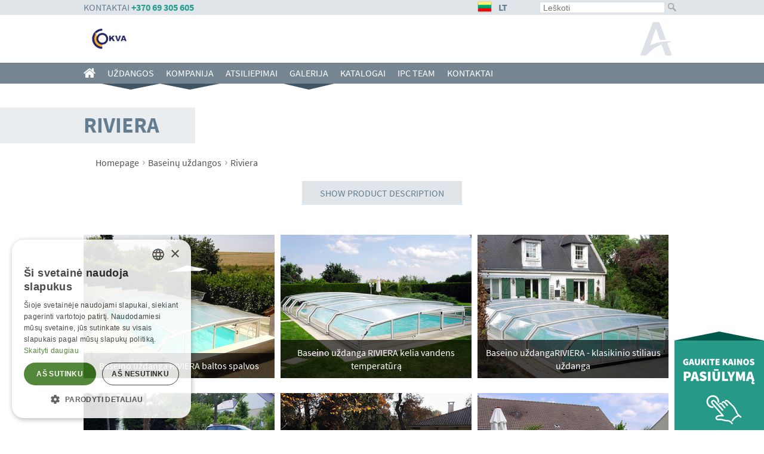

--- FILE ---
content_type: text/html; charset=UTF-8
request_url: https://www.baseinu-uzdangos.lt/baseinu-uzdangos-galerija/riviera/
body_size: 9112
content:
<!DOCTYPE html>
<html lang="lt-lt">
<head>
	<meta charset="utf-8">
	<meta name="viewport" content="width=device-width, minimum-scale=0.5, initial-scale=1.0, user-scalable=1">
	<meta name="author" content="(c) 2000-2025 e4you spol. s r.o., All Rights Reserved">
	<meta name="description" lang="lt-lt" content="Baseinų uždengimų Riviera instaliavimo galerija  - aukštos kokybės slenkama baseino uždanga">
	<meta name="keywords" lang="lt-lt" content="Riviera, baseino uždanga, baseino uždengimas, fotogalerija ">
	<meta name="robots" content="ALL,INDEX,FOLLOW">
	<meta name="application-name" lang="lt-lt" content="Okva.lt">
	<meta property="og:image" content="https://www.baseinu-uzdangos.lt/images/layout/logo/logo-baseinu-uzdangos-lt-lt-lt-fb.png">
	<meta property="og:site_name" content="Okva.lt">
	<meta property="og:title" content="Baseino uždanga Riviera - slenkamas baseino uždengimas | Okva.lt">
	<meta property="og:url" content="https://www.baseinu-uzdangos.lt/baseinu-uzdangos-galerija/riviera/">
	<meta property="og:type" content="website">
	<meta property="og:description" content="Baseinų uždengimų Riviera instaliavimo galerija  - aukštos kokybės slenkama baseino uždanga">
	<meta name="abstract" content="baseinu-uzdangos.lt 4.9.15-LT">

	<title>Baseino uždanga Riviera - slenkamas baseino uždengimas | Okva.lt</title>

    	<link href='https://www.baseinu-uzdangos.lt/baseinu-uzdangos-galerija/riviera/' rel='alternate' hreflang='lt-lt' title='Baseino uždanga Riviera - slenkamas baseino uždengimas'>
	<link href='https://www.coperturepiscine.it/coperture-piscine-galleria/galleria-riviera/' rel='alternate' hreflang='it-it' title='Copertura per piscina modello Riviera - Copertura telescopica per piscine che non ha le rotaie sul pavimento'>
	<link href='https://www.termatec.se/pooltak-fotogalleri/riviera-fotogalleri/' rel='alternate' hreflang='sv-se' title='Pooltak Riviera Fotogalleri'>
	<link href='https://www.poolenclosures.co.nz/pool-enclosures-gallery/riviera/' rel='alternate' hreflang='en-nz' title='Photo gallery of Pool enclosure Riviera - retractable pool cover'>
	<link href='https://www.alukov.ro/galerie-acoperiri-piscine/galeria-acoperire-de-piscina-riviera/' rel='alternate' hreflang='ro-ro' title='Acoperire piscina Riviera – acoperire retractabila pentru piscine'>
	<link href='https://www.alukov.co.kr/pool-enclosures-gallery/riviera/' rel='alternate' hreflang='ko-kr' title='Pool enclosure Riviera - retractable pool cover'>
	<link href='https://www.alukov.bg/pokritiq-za-basejn/riviera/' rel='alternate' hreflang='bg-bg' title='Pool enclosure Riviera - retractable pool cover'>
	<link href='https://www.alukov.hr/kupole-za-bazene-fotogalerija/riviera/' rel='alternate' hreflang='hr-hr' title='Pool enclosure Riviera - retractable pool cover'>

	<link rel="shortcut icon" href="/favicon.ico" type="image/ico">
	<link rel="StyleSheet" href="/css4.9.15-LT/default/common.css">
	<link rel="StyleSheet" href="/css4.9.15-LT/slEffect.css">
	<link rel="StyleSheet" href="/css4.9.15-LT/slImageview.css">
	<link rel="StyleSheet" href="/css4.9.15-LT/slIframelayer.css">
	<link rel="StyleSheet" href="/css4.9.15-LT/slCmsWidgets.css">

    <!--[if lt IE 9]>
	    <script async defer src="/js4.9.15-LT/respond.js"></script>
	<![endif]-->

	    <script src="/js4.9.15-LT/merged.js"></script>
    	
	<script>
		const ga_page_type = 'gallery';
        const ga_form_type = 'contact';
	</script>	<script>sl.baseuri = '/';</script>
	
	<link rel="shortcut icon" href="/favicon.ico" type="image/ico">
	<link rel="icon" type="image/png" href="/favicon-96.png" sizes="96x96">
	<link rel="icon" type="image/png" href="/favicon-192.png" sizes="192x192">
	<link rel="apple-touch-icon" sizes="60x60" href="/apple-touch-icon-60.png">
	<link rel="apple-touch-icon" sizes="76x76" href="/apple-touch-icon-76.png">
	<link rel="apple-touch-icon" sizes="120x120" href="/apple-touch-icon-120.png">
	<link rel="apple-touch-icon" sizes="152x152" href="/apple-touch-icon-152.png">
	<link rel="apple-touch-icon" sizes="167x167" href="/apple-touch-icon-167.png">
	<link rel="apple-touch-icon" sizes="180x180" href="/apple-touch-icon-180.png">
	<link rel="StyleSheet" href="/css4.9.15-LT/default/document.css">
    	<link rel="StyleSheet" href="/css4.9.15-LT/gallery.css">
        <style>.x-clanek-nadpis {line-height: 1.2;}
.x-link {text-decoration: underline;}
&nbsp;
&nbsp;</style>
    <script>
    class DataLayer {

        /**
         *
         * @param {String} uuid
         * @param {String} environment
         * @param {String} pageType
         * @param {String} pageLocation
         */
        constructor(uuid, environment, pageType, pageLocation) {
            this.uuid = uuid;
            this.environment = environment;
            this.pageLocation = pageLocation;
            this.pageType = pageType;
            this.event = 'page_view';

            this.searchData = {};
            this.productData = {};
            this.formData = {};

        }

        setSearchData(value) {
            this.event = 'search';
            this.pageType = 'serp';
            this.searchData = value;
        }

        /**
         *
         * @param value
         */
        setFormData(value) {
            this.event = 'generate_lead';
            this.formData = value;
        }

        /**
         *
         * @returns {{user_data: {lead_id: (*|String)}, event: (*|string), page_data: {page_location: (*|String), environment: (*|String), page_type: *}}}
         */
        createDataLayerEvent() {

            let result = {
                'event': this.event,
                'user_data': {
                    'lead_id': this.uuid
                },
                'page_data': {
                    'environment': this.environment,
                    'page_location': this.pageLocation,
                    'page_type': this.pageType
                }
            };

            // ...
            if (Object.keys(this.searchData).length != 0) {
                result.search_data = this.searchData;
            }

            if (Object.keys(this.formData).length != 0) {
                result.form_data = this.formData;
            }

            if (Object.keys(this.productData).length != 0) {
                result.product_data = this.productData;
            }

            return result;
        }

    }
</script>
<script>
    window.dataLayer = window.dataLayer || [];
</script>
<script>

    let uuid = crypto.randomUUID();
    let ga_environment = 'prod';

    if(!sl.cookie.get('lead_id')) {
        sl.cookie.set('lead_id',uuid);
    } else {
        uuid = sl.cookie.get('lead_id');
    }

    let dataLayerData = undefined;

    // Create data object
    dataLayerData = new DataLayer(
        uuid,
        ga_environment,
        null,
        document.location.toString());

    // If we are onp roduct page
    // We add info about UID (ID in datalayer terminology) and name o the product
    if(typeof ga_product_data !== "undefined") {
        dataLayerData.productData = ga_product_data;
    }

    // If we can obtain the Page type
    if(typeof ga_page_type !== "undefined") {
        dataLayerData.pageType = ga_page_type
        dataLayer.push(dataLayerData.createDataLayerEvent());
    }

    if(typeof ga_search != "undefined") {
        dataLayerData.pageType = ga_page_type;
        dataLayerData.setSearchData(ga_search);
        dataLayer.push(dataLayerData.createDataLayerEvent());
    }

    
</script>


        
	
			<!-- Google Tag Manager -->
			<script>(function(w,d,s,l,i){w[l]=w[l]||[];w[l].push({'gtm.start':
			new Date().getTime(),event:'gtm.js'});var f=d.getElementsByTagName(s)[0],
			j=d.createElement(s),dl=l!='dataLayer'?'&l='+l:'';j.async=true;j.src=
			'https://www.googletagmanager.com/gtm.js?id='+i+dl;f.parentNode.insertBefore(j,f);
			})(window,document,'script','dataLayer','GTM-W6XPNW');</script>
			<!-- End Google Tag Manager -->
		
</head>

<body id="www-baseinu-uzdangos-lt">


    
			<!-- Google Tag Manager (noscript) -->
			<noscript>

			<iframe src='https://www.googletagmanager.com/ns.html?id=GTM-W6XPNW' height='0' width='0' style='display:none;visibility:hidden'>
			</iframe>

			</noscript>

			<!-- End Google Tag Manager (noscript) -->
		
	<div id="headerBox">
		<div id="header-container">
			<div id="header">
				<div id="call">
                    KONTAKTAI <strong><a href="tel:+37069305605">+370 69 305 605</a></strong>				</div>
				<div id='language_selector'>
<div class='show-other-languages-menu language-lt-lt'>LT</div>
<ul class='other-languages-menu'>
<li class='languages-menu-title'>Language selector</li>
	<li class='other-language-item'><a class='language-it-it' href='https://www.coperturepiscine.it/coperture-piscine-galleria/galleria-riviera/' title='Copertura per piscina modello Riviera - Copertura telescopica per piscine che non ha le rotaie sul pavimento' rel='alternate' type='text/html' hreflang='it-it'><span class='language-code'>IT</span><span class='flag'><img width='24' height='24' src='https://www.baseinu-uzdangos.lt/images/pixel.gif' alt='it-it'></span><span class='link-title'>Copertura per piscina modello Riviera - Copertura telescopica per piscine che non ha le rotaie sul pavimento</span></a></li>
	<li class='other-language-item'><a class='language-sv-se' href='https://www.termatec.se/pooltak-fotogalleri/riviera-fotogalleri/' title='Pooltak Riviera Fotogalleri' rel='alternate' type='text/html' hreflang='sv-se'><span class='language-code'>SE</span><span class='flag'><img width='24' height='24' src='https://www.baseinu-uzdangos.lt/images/pixel.gif' alt='sv-se'></span><span class='link-title'>Pooltak Riviera Fotogalleri</span></a></li>
	<li class='other-language-item'><a class='language-en-nz' href='https://www.poolenclosures.co.nz/pool-enclosures-gallery/riviera/' title='Photo gallery of Pool enclosure Riviera - retractable pool cover' rel='alternate' type='text/html' hreflang='en-nz'><span class='language-code'>NZ</span><span class='flag'><img width='24' height='24' src='https://www.baseinu-uzdangos.lt/images/pixel.gif' alt='en-nz'></span><span class='link-title'>Photo gallery of Pool enclosure Riviera - retractable pool cover</span></a></li>
	<li class='other-language-item'><a class='language-ro-ro' href='https://www.alukov.ro/galerie-acoperiri-piscine/galeria-acoperire-de-piscina-riviera/' title='Acoperire piscina Riviera – acoperire retractabila pentru piscine' rel='alternate' type='text/html' hreflang='ro-ro'><span class='language-code'>RO</span><span class='flag'><img width='24' height='24' src='https://www.baseinu-uzdangos.lt/images/pixel.gif' alt='ro-ro'></span><span class='link-title'>Acoperire piscina Riviera – acoperire retractabila pentru piscine</span></a></li>
	<li class='other-language-item'><a class='language-ko-kr' href='https://www.alukov.co.kr/pool-enclosures-gallery/riviera/' title='Pool enclosure Riviera - retractable pool cover' rel='alternate' type='text/html' hreflang='ko-kr'><span class='language-code'>KR</span><span class='flag'><img width='24' height='24' src='https://www.baseinu-uzdangos.lt/images/pixel.gif' alt='ko-kr'></span><span class='link-title'>Pool enclosure Riviera - retractable pool cover</span></a></li>
	<li class='other-language-item'><a class='language-bg-bg' href='https://www.alukov.bg/pokritiq-za-basejn/riviera/' title='Pool enclosure Riviera - retractable pool cover' rel='alternate' type='text/html' hreflang='bg-bg'><span class='language-code'>BG</span><span class='flag'><img width='24' height='24' src='https://www.baseinu-uzdangos.lt/images/pixel.gif' alt='bg-bg'></span><span class='link-title'>Pool enclosure Riviera - retractable pool cover</span></a></li>
	<li class='other-language-item'><a class='language-hr-hr' href='https://www.alukov.hr/kupole-za-bazene-fotogalerija/riviera/' title='Pool enclosure Riviera - retractable pool cover' rel='alternate' type='text/html' hreflang='hr-hr'><span class='language-code'>HR</span><span class='flag'><img width='24' height='24' src='https://www.baseinu-uzdangos.lt/images/pixel.gif' alt='hr-hr'></span><span class='link-title'>Pool enclosure Riviera - retractable pool cover</span></a></li>
</ul>
</div>
				
<div id="search_box">
	<form action="/lt-lt/search/" method="post">
		<input type="text" placeholder="Leškoti" class="search" name="search">
		<input type="submit" class="submit" id="search_box_submit" value="Leškoti" >
	</form>
</div>
			</div>
		</div>
		<div id="top-container">
			<div id="top">
				<div id='logo' class='lt-lt'><a href='/lt/'><img src='/images/layout/logo/logo-baseinu-uzdangos-lt-lt-lt.png' alt='Baseino uždanga Riviera - slenkamas baseino uždengimas'  title='Baseino uždanga Riviera - slenkamas baseino uždengimas'></a></div>				


			</div>
					</div>
		<div id='top-menu-container'>
<a id='menu-switch' href='#nav'><span>Menu</span></a>
<ul id='top-menu'>
<li id="top-menu-link-home"><a title="baseinu-uzdangos.lt" href="/"><span class="fa-home">&nbsp;</span></a></li>
<li class='item-112 parent top-menu-item'><a  title="Uždangos" href='/uzdangos/'>Uždangos</a><span class='submenu-item closed'></span><ul class='menu-2 sub-menu'>
<li class='item-113'><a  title="Terasos uždangos" href='/terasos-uzdangos/'>Terasos uždangos</a><span class='submenu-item closed'></span></li>
<li class='item-114 parent'><a  title="Baseinų uždangos" href='/baseinu-uzdangos/'>Baseinų uždangos</a><span class='submenu-item closed'></span><ul class='menu-3 sub-menu-2'>
<li class='item-130'><a  title="Žemos uždangos" href='/baseinu-uzdangos/zemos-uzdangos/'>Žemos uždangos</a><span class='submenu-item closed'></span></li>
<li class='item-131'><a  title="Vidutinio aukščio uždangos" href='/baseinu-uzdangos/vidutinio-aukscio-uzdangos/'>Vidutinio aukščio uždangos</a><span class='submenu-item closed'></span></li>
<li class='item-132'><a  title="Aukštos uždangos" href='/baseinu-uzdangos/aukstos-uzdangos/'>Aukštos uždangos</a><span class='submenu-item closed'></span></li>
<li class='item-133'><a  title="Masažinių vonių uždangos" href='/masaziniu-voniu-uzdangos/'>Masažinių vonių uždangos</a><span class='submenu-item closed'></span></li>
<li class='item-146 item_last'><a  title="Serijinės uždangos" href='/baseinu-uzdangos/serijine-produkcija-uzdangos/'>Serijinės uždangos</a><span class='submenu-item closed'></span></li>
</ul>
</li>
<li class='item-124'><a  title="HORECA uždangos" href='/horeca-uzdangos/'>HORECA uždangos</a><span class='submenu-item closed'></span></li>
<li class='item-116 parent item_last'><a  title="Apie uždangas" href='/apie-uzdangas/'>Apie uždangas</a><span class='submenu-item closed'></span><ul class='menu-3 sub-menu-2'>
<li class='item-118'><a  title="Rūpinamės dar labiau" href='/apie-uzdangas/rpinames-dar-labiau/'>Rūpinamės dar labiau</a><span class='submenu-item closed'></span></li>
<li class='item-119'><a  title="Uždangų privalumai" href='/apie-uzdangas/teleskopines-uzdangos-privalumai/'>Uždangų privalumai</a><span class='submenu-item closed'></span></li>
<li class='item-125 item_last'><a  title="Priežiūra" href='/apie-uzdangas/uzdanga-priezira/'>Priežiūra</a><span class='submenu-item closed'></span></li>
</ul>
</li>
</ul>
</li>
<li class='item-97 parent top-menu-item'><a  title="Kompanija" href='/kompanija/'>Kompanija</a><span class='submenu-item closed'></span><ul class='menu-2 sub-menu'>
<li class='item-117'><a  title="Apie kompaniją" href='/kompanija/apie-kompanija/'>Apie kompaniją</a><span class='submenu-item closed'></span></li>
<li class='item-111 item_last'><a  title="Žmonės" href='/kompanija/zmones/'>Žmonės</a><span class='submenu-item closed'></span></li>
</ul>
</li>
<li class='item-175 top-menu-item'><a  title="Atsiliepimai" href='/atsiliepimai/'>Atsiliepimai</a><span class='submenu-item closed'></span></li>
<li class='item-174 parent top-menu-item'><a  title="Galerija" href='/uzdangos-galerija/'>Galerija</a><span class='submenu-item closed'></span><ul class='menu-2 sub-menu'>
<li class='item-123'><a  title="TERASŲ uždangos " href='/terasu-uzdangos-galerija/'>TERASŲ uždangos </a><span class='submenu-item closed'></span></li>
<li class='item-120'><a class="selected" title="Baseinų uždangos" href='/baseinu-uzdangos-galerija/'>Baseinų uždangos</a><span class='submenu-item closed'></span></li>
<li class='item-121'><a  title="SPA uždangos" href='/masaziniu-voniu-uzdangos-galerija/'>SPA uždangos</a><span class='submenu-item closed'></span></li>
<li class='item-134 item_last'><a  title="HORECA uždangos" href='/horeca-uzdangos-galerija/'>HORECA uždangos</a><span class='submenu-item closed'></span></li>
</ul>
</li>
<li class='item-104 top-menu-item'><a  title="Katalogai" href='/uzdangu-katalogai/'>Katalogai</a><span class='submenu-item closed'></span></li>
<li class='item-139 top-menu-item'><a  title="IPC team" href='/ipc-team/'>IPC team</a><span class='submenu-item closed'></span></li>
<li class='item-145 top-menu-item item_last'><a  title="Kontaktai" href='/kontaktai/'>Kontaktai</a><span class='submenu-item closed'></span></li>
</ul>
</div>
	</div>

    
<script>

class PopUp {

	constructor(_url, _image) {
		this.url = _url;
		this.image = _image;
	}

	init() {

		let cookie = sl.cookie.get('popup-displayed');

		if(cookie !== null) {
			return;
		}

		let popups = document.getElementsByClassName('popup');
		for(let i of popups) {
			i.classList.add('visible');
			i.addEventListener(
				'click',
				function(_event) {
					i.classList.remove('visible');
					sl.cookie.set('popup-displayed', true, 2 * 24 * 60 * 60);
				}
			);
		}
		



	}

}

let popup = new PopUp('','');
popup.init();

</script>

    <a href='#sl-forms-contact-form' id='cta-button' class='lt-lt' onclick='return false;'>&nbsp;</a><script>

    sl.require('sl.event.js');

	sl.event.addHandler(
		window,
		'load',
		function() {
			sl.event.addHandler(
				sl.dom.getElement("cta-button"),
				'click',
				function() {
					var contact = new sl.effect_factory(sl.dom.getElement("sl-forms-contact-form"));
					contact.scrollTo(400,50);
					return false;
				}
			);
		}
	);
</script>

    <div id="content" class="lt-lt">
        <div id="intext">
        <div class='section_content_box' id='section-baseinu-uzdangos-galerija-riviera'>
<div class='title-wrapper'><h1>RIVIERA</h1></div>
<div id='section_breadcrumbs'><a href='/'>Homepage</a><span class='breadcrumb_separator'>&rsaquo;</span><a href='/baseinu-uzdangos-galerija/'>Baseinų uždangos</a><span class='breadcrumb_separator'>&rsaquo;</span><span class='breadcrumb_last_leaf' >Riviera</span></div>
<div class='product-description-button-wrapper'><a href='/baseinu-uzdangos/zemos-uzdangos/riviera/' class='product-description-button'>Show product description</a></div><div class='gallery' itemscope itemtype='http://schema.org/ImageGallery'>
<div id='swipegallery'>
<ul>
<li class='gallery_item' itemprop='associatedMedia' itemscope itemtype='http://schema.org/ImageObject'><a
                    data-pswp-src='https://static.alukov.net/lt/img/full-size/baseino-uzdanga-riviera-10.jpg'
                    data-pswp-width='1024'
                    data-pswp-height='728'
                >
<img title='Baseino uždanga RIVIERA baltos spalvos' class='gallery_picture' src='https://static.alukov.net/lt/img/thumbs/baseino-uzdanga-riviera-10.jpg' srcset='https://static.alukov.net/lt/img/mobile-size/baseino-uzdanga-riviera-10.jpg 2x, https://static.alukov.net/lt/img/tablet-size/baseino-uzdanga-riviera-10.jpg 3x' alt='Baseino uždanga RIVIERA baltos spalvos' data-description_source='title' itemprop='contentUrl'>
<div class='gallery_item_name' itemprop='name' >Baseino uždanga RIVIERA baltos spalvos</div>
</a>
</li>
<li class='gallery_item' itemprop='associatedMedia' itemscope itemtype='http://schema.org/ImageObject'><a
                    data-pswp-src='https://static.alukov.net/lt/img/full-size/baseino-uzdanga-riviera-09.jpg'
                    data-pswp-width='1024'
                    data-pswp-height='728'
                >
<img title='Baseino uždanga RIVIERA kelia vandens temperatūrą' class='gallery_picture' src='https://static.alukov.net/lt/img/thumbs/baseino-uzdanga-riviera-09.jpg' srcset='https://static.alukov.net/lt/img/mobile-size/baseino-uzdanga-riviera-09.jpg 2x, https://static.alukov.net/lt/img/tablet-size/baseino-uzdanga-riviera-09.jpg 3x' alt='Baseino uždanga RIVIERA kelia vandens temperatūrą' data-description_source='title' itemprop='contentUrl'>
<div class='gallery_item_name' itemprop='name' >Baseino uždanga RIVIERA kelia vandens temperatūrą</div>
</a>
</li>
<li class='gallery_item' itemprop='associatedMedia' itemscope itemtype='http://schema.org/ImageObject'><a
                    data-pswp-src='https://static.alukov.net/lt/img/full-size/baseino-uzdanga-riviera-05.jpg'
                    data-pswp-width='1024'
                    data-pswp-height='728'
                >
<img title='Baseino uždangaRIVIERA - klasikinio stiliaus uždanga' class='gallery_picture' src='https://static.alukov.net/lt/img/thumbs/baseino-uzdanga-riviera-05.jpg' srcset='https://static.alukov.net/lt/img/mobile-size/baseino-uzdanga-riviera-05.jpg 2x, https://static.alukov.net/lt/img/tablet-size/baseino-uzdanga-riviera-05.jpg 3x' alt='Baseino uždangaRIVIERA - klasikinio stiliaus uždanga' data-description_source='title' itemprop='contentUrl'>
<div class='gallery_item_name' itemprop='name' >Baseino uždangaRIVIERA - klasikinio stiliaus uždanga</div>
</a>
</li>
<li class='gallery_item' itemprop='associatedMedia' itemscope itemtype='http://schema.org/ImageObject'><a
                    data-pswp-src='https://static.alukov.net/lt/img/full-size/baseino-uzdanga-riviera-07.jpg'
                    data-pswp-width='1024'
                    data-pswp-height='728'
                >
<img title='Slenkanti baseino uždanga RIVIERA by Alukov' class='gallery_picture' src='https://static.alukov.net/lt/img/thumbs/baseino-uzdanga-riviera-07.jpg' srcset='https://static.alukov.net/lt/img/mobile-size/baseino-uzdanga-riviera-07.jpg 2x, https://static.alukov.net/lt/img/tablet-size/baseino-uzdanga-riviera-07.jpg 3x' alt='Slenkanti baseino uždanga RIVIERA by Alukov' data-description_source='title' itemprop='contentUrl'>
<div class='gallery_item_name' itemprop='name' >Slenkanti baseino uždanga RIVIERA by Alukov</div>
</a>
</li>
<li class='gallery_item' itemprop='associatedMedia' itemscope itemtype='http://schema.org/ImageObject'><a
                    data-pswp-src='https://static.alukov.net/lt/img/full-size/baseino-uzdanga-riviera-01.jpg'
                    data-pswp-width='1024'
                    data-pswp-height='728'
                >
<img title='Medžio imitacijos baseino uždanga RIVIERA' class='gallery_picture' src='https://static.alukov.net/lt/img/thumbs/baseino-uzdanga-riviera-01.jpg' srcset='https://static.alukov.net/lt/img/mobile-size/baseino-uzdanga-riviera-01.jpg 2x, https://static.alukov.net/lt/img/tablet-size/baseino-uzdanga-riviera-01.jpg 3x' alt='Medžio imitacijos baseino uždanga RIVIERA' data-description_source='title' itemprop='contentUrl'>
<div class='gallery_item_name' itemprop='name' >Medžio imitacijos baseino uždanga RIVIERA</div>
</a>
</li>
<li class='gallery_item' itemprop='associatedMedia' itemscope itemtype='http://schema.org/ImageObject'><a
                    data-pswp-src='https://static.alukov.net/lt/img/full-size/baseino-uzdanga-riviera-04.jpg'
                    data-pswp-width='1024'
                    data-pswp-height='728'
                >
<img title='Baseino uždanga RIVIERA palaiko švarą ir mažina priežiūros išlaidas' class='gallery_picture' src='https://static.alukov.net/lt/img/thumbs/baseino-uzdanga-riviera-04.jpg' srcset='https://static.alukov.net/lt/img/mobile-size/baseino-uzdanga-riviera-04.jpg 2x, https://static.alukov.net/lt/img/tablet-size/baseino-uzdanga-riviera-04.jpg 3x' alt='Baseino uždanga RIVIERA palaiko švarą ir mažina priežiūros išlaidas' data-description_source='title' itemprop='contentUrl'>
<div class='gallery_item_name' itemprop='name' >Baseino uždanga RIVIERA palaiko švarą ir mažina priežiūros išlaidas</div>
</a>
</li>
<li class='gallery_item' itemprop='associatedMedia' itemscope itemtype='http://schema.org/ImageObject'><a
                    data-pswp-src='https://static.alukov.net/lt/img/full-size/baseino-uzdanga-riviera-03.jpg'
                    data-pswp-width='1024'
                    data-pswp-height='728'
                >
<img title='Baseino uždanga  RIVIERA - klasikiniam stiliui' class='gallery_picture' src='https://static.alukov.net/lt/img/thumbs/baseino-uzdanga-riviera-03.jpg' srcset='https://static.alukov.net/lt/img/mobile-size/baseino-uzdanga-riviera-03.jpg 2x, https://static.alukov.net/lt/img/tablet-size/baseino-uzdanga-riviera-03.jpg 3x' alt='Baseino uždanga  RIVIERA - klasikiniam stiliui' data-description_source='title' itemprop='contentUrl'>
<div class='gallery_item_name' itemprop='name' >Baseino uždanga  RIVIERA - klasikiniam stiliui</div>
</a>
</li>
<li class='gallery_item' itemprop='associatedMedia' itemscope itemtype='http://schema.org/ImageObject'><a
                    data-pswp-src='https://static.alukov.net/lt/img/full-size/baseino-uzdanga-riviera-06.jpg'
                    data-pswp-width='1024'
                    data-pswp-height='728'
                >
<img title='Baltos spalvos uždanga RIVIERA - nustumiama nuo baseino - su sviežio oro sistema' class='gallery_picture' src='https://static.alukov.net/lt/img/thumbs/baseino-uzdanga-riviera-06.jpg' srcset='https://static.alukov.net/lt/img/mobile-size/baseino-uzdanga-riviera-06.jpg 2x, https://static.alukov.net/lt/img/tablet-size/baseino-uzdanga-riviera-06.jpg 3x' alt='Baltos spalvos uždanga RIVIERA - nustumiama nuo baseino - su sviežio oro sistema' data-description_source='title' itemprop='contentUrl'>
<div class='gallery_item_name' itemprop='name' >Baltos spalvos uždanga RIVIERA - nustumiama nuo baseino - su sviežio oro sistema</div>
</a>
</li>
<li class='gallery_item' itemprop='associatedMedia' itemscope itemtype='http://schema.org/ImageObject'><a
                    data-pswp-src='https://static.alukov.net/lt/img/full-size/baseino-uzdanga-riviera-12.jpg'
                    data-pswp-width='1024'
                    data-pswp-height='728'
                >
<img title='Žema uždanga RIVIERA - segmentai nustumiami pilnai nuo baseino' class='gallery_picture' src='https://static.alukov.net/lt/img/thumbs/baseino-uzdanga-riviera-12.jpg' srcset='https://static.alukov.net/lt/img/mobile-size/baseino-uzdanga-riviera-12.jpg 2x, https://static.alukov.net/lt/img/tablet-size/baseino-uzdanga-riviera-12.jpg 3x' alt='Žema uždanga RIVIERA - segmentai nustumiami pilnai nuo baseino' data-description_source='title' itemprop='contentUrl'>
<div class='gallery_item_name' itemprop='name' >Žema uždanga RIVIERA - segmentai nustumiami pilnai nuo baseino</div>
</a>
</li>
<li class='gallery_item' itemprop='associatedMedia' itemscope itemtype='http://schema.org/ImageObject'><a
                    data-pswp-src='https://static.alukov.net/lt/img/full-size/baseino-uzdanga-riviera-02.jpg'
                    data-pswp-width='1024'
                    data-pswp-height='728'
                >
<img title='Žema baseino uždanga RIVIERA' class='gallery_picture' src='https://static.alukov.net/lt/img/thumbs/baseino-uzdanga-riviera-02.jpg' srcset='https://static.alukov.net/lt/img/mobile-size/baseino-uzdanga-riviera-02.jpg 2x, https://static.alukov.net/lt/img/tablet-size/baseino-uzdanga-riviera-02.jpg 3x' alt='Žema baseino uždanga RIVIERA' data-description_source='title' itemprop='contentUrl'>
<div class='gallery_item_name' itemprop='name' >Žema baseino uždanga RIVIERA</div>
</a>
</li>
<li class='gallery_item' itemprop='associatedMedia' itemscope itemtype='http://schema.org/ImageObject'><a
                    data-pswp-src='https://static.alukov.net/lt/img/full-size/baseino-uzdanga-riviera-11.jpg'
                    data-pswp-width='1024'
                    data-pswp-height='728'
                >
<img title='Baseino uždanga RIVIERA palaiko švarą ir mažina priežiūros išlaidas' class='gallery_picture' src='https://static.alukov.net/lt/img/thumbs/baseino-uzdanga-riviera-11.jpg' srcset='https://static.alukov.net/lt/img/mobile-size/baseino-uzdanga-riviera-11.jpg 2x, https://static.alukov.net/lt/img/tablet-size/baseino-uzdanga-riviera-11.jpg 3x' alt='Baseino uždanga RIVIERA palaiko švarą ir mažina priežiūros išlaidas' data-description_source='title' itemprop='contentUrl'>
<div class='gallery_item_name' itemprop='name' >Baseino uždanga RIVIERA palaiko švarą ir mažina priežiūros išlaidas</div>
</a>
</li>
<li class='gallery_item' itemprop='associatedMedia' itemscope itemtype='http://schema.org/ImageObject'><a
                    data-pswp-src='https://static.alukov.net/lt/img/full-size/baseino-uzdanga-riviera-08.jpg'
                    data-pswp-width='1024'
                    data-pswp-height='728'
                >
<img title='baseino uždanga RIVIERA leidžia baseina naudoti nuo pavasario iki rudens' class='gallery_picture' src='https://static.alukov.net/lt/img/thumbs/baseino-uzdanga-riviera-08.jpg' srcset='https://static.alukov.net/lt/img/mobile-size/baseino-uzdanga-riviera-08.jpg 2x, https://static.alukov.net/lt/img/tablet-size/baseino-uzdanga-riviera-08.jpg 3x' alt='baseino uždanga RIVIERA leidžia baseina naudoti nuo pavasario iki rudens' data-description_source='title' itemprop='contentUrl'>
<div class='gallery_item_name' itemprop='name' >baseino uždanga RIVIERA leidžia baseina naudoti nuo pavasario iki rudens</div>
</a>
</li>
<li class='gallery_item' itemprop='associatedMedia' itemscope itemtype='http://schema.org/ImageObject'><a
                    data-pswp-src='https://static.alukov.net/lt/img/full-size/baseino-uzdanga-riviera-13.jpg'
                    data-pswp-width='1024'
                    data-pswp-height='728'
                >
<img title='Žemo tipo uždanga RIVIERA baltos spalvos' class='gallery_picture' src='https://static.alukov.net/lt/img/thumbs/baseino-uzdanga-riviera-13.jpg' srcset='https://static.alukov.net/lt/img/mobile-size/baseino-uzdanga-riviera-13.jpg 2x, https://static.alukov.net/lt/img/tablet-size/baseino-uzdanga-riviera-13.jpg 3x' alt='Žemo tipo uždanga RIVIERA baltos spalvos' data-description_source='title' itemprop='contentUrl'>
<div class='gallery_item_name' itemprop='name' >Žemo tipo uždanga RIVIERA baltos spalvos</div>
</a>
</li>
</ul>
</div>

<link rel="stylesheet" href="/css/photoswipe.css">
<script type="module">
    import PhotoSwipeLightbox from '/js/photoswipe/photoswipe-lightbox.esm.js';
    import PhotoSwipeDynamicCaption from 'https://unpkg.com/photoswipe-dynamic-caption-plugin/photoswipe-dynamic-caption-plugin.esm.js';

    const lightbox = new PhotoSwipeLightbox({
        gallery: '#swipegallery',
        children: 'a',
        pswpModule: () => import('/js/photoswipe/photoswipe.esm.js')
    });

    lightbox.on('uiRegister', function() {
        lightbox.pswp.ui.registerElement({
            name: 'custom-caption',
            order: 9,
            isButton: false,
            appendTo: 'root',
            html: 'Caption text',
            onInit: (el, pswp) => {
                lightbox.pswp.on('change', () => {
                    const currSlideElement = lightbox.pswp.currSlide.data.element;
                    let captionHTML = '';
                    if (currSlideElement) {
                        const hiddenCaption = currSlideElement.querySelector('.gallery_item_name');
                        if (hiddenCaption) {
                            captionHTML = hiddenCaption.innerHTML;
                        } else {
                            captionHTML = currSlideElement.querySelector('img').getAttribute('alt');
                        }
                    }
                    el.innerHTML = captionHTML || '';
                });
            }
        });
    });

    lightbox.init();
</script>
<div class='clear'></div>
</div>
</div>
        <div class="clear"></div>
        <div id='sl-forms-contact-form'></div>
    <script src="https://www.google.com/recaptcha/api.js?render=6LfVlIghAAAAAG_WGFQ7uj4BKx446Co_gZtQJF7z"></script>
	<script>
        const captcha_public = '6LfVlIghAAAAAG_WGFQ7uj4BKx446Co_gZtQJF7z';
	</script>

	<script>
        sl.require('sl.forms.form.js');

		sl.forms.form.prototype.messages.form_errors_found = "Some form fields are not filled properly - these fields are marked in the form!";

        var _form_2_initialised = false;

		// funkace pro inicializaci kontaktního formuláře
		function initNewContactForm(e){
			var _event = sl.event.getEvent(e);
			sl.event.stopPropagation(_event);
			sl.event.preventDefault(_event);

            var _target = sl.event.getTarget(_event);
            var _form_element = sl.dom.getFirstChildByTagName(sl.dom.getElement('sl-forms-contact-form'),'FORM');

			if(_form_element && !_form_2_initialised ){
                _form_2_initialised = true;
				var _session_key_element = _form_element.elements.namedItem('form_data_id_session_key-');

				sl.http.request(
					sl.baseuri+'forms/lt/2/create/',
					function(_data){
						var _result = sl.json.parse(_data);
						if(_result.error){
							alert(_result.message);
						} else if(_result.form_data_id && _result.session_key){

							_form_element.id = _form_element.id+_result.form_data_id;
							_session_key_element.id = _session_key_element.id+_result.form_data_id;
							_session_key_element.value = _result.session_key;

							// nastavíme data pro iContact
							var _update_data = new FormData();
							_update_data.append('form_data_id',_result.form_data_id);
							_update_data.append('url','https://www.baseinu-uzdangos.lt/baseinu-uzdangos-galerija/riviera/');
							_update_data.append('visitor_uuid', dataLayerData.uuid);
							_update_data.append('product_identifier','');

							sl.http.post_request(
								sl.baseuri+'_tools/alukov/update-form/',
								function(_r){
									//alert(_r);
								},
								_update_data
							);

							// inicializace formuláře
							var _form_2 = new sl.forms.form();
							_form_2.initForm(_result.form_data_id);

							sl.event.removeHandlerByClass('slFormInput', 'change', initNewContactForm, _form_element);
							sl.event.removeHandler(_form_element,'submit',initNewContactForm);

							// po inicializaci formuláře znovu spustíme událost
							if(_event.type === 'change'){
								sl.event.dispatchEvent(_target,sl.event.createHTMLEvent(_event.type),_event.type);
							}

							// pokud se jednalo o submit tak po dokončení inicializace jej provedeme
							if(_event.type === 'submit'){
								sl.http.post_request (
									_form_2.form.action + '&submitted=true',
									sl.http.processRequestResult,
									sl.form.serialize(_form_2.form)
								);
							}
						}
					}
				);

			}
		}

		sl.event.addHandler(
			window,
			'load',
			function() {

				var _form_data = new FormData();
				_form_data.append('form_id','2');
				_form_data.append('language_id','14');

				// načteme formulář AJAXem
				sl.http.post_request(
					sl.baseuri+'_tools/alukov/contact-form/',
					function(_result){
						var _contact_form_data = sl.json.parse(_result);
						if(	_contact_form_data  && _contact_form_data.html){
							var _contact_form_container = sl.dom.getElement('sl-forms-contact-form');
							if(_contact_form_container){
								_contact_form_container.innerHTML = _contact_form_data.html;
								_contact_form_container.setAttribute('data-visitor_uuid', dataLayerData.uuid);

                                var _new_form = sl.dom.getFirstChildByTagName(_contact_form_container,'FORM');
								sl.event.addHandlerByClass('slFormInput', 'change', initNewContactForm, _new_form);

								sl.event.addHandler(_new_form,'submit',initNewContactForm);

                            
                                var form = sl.dom.getFirstChildByTagName(sl.dom.getElement('sl-forms-contact-form'),'FORM');
                                var input = _new_form.querySelector("input[type=submit]");

                                sl.event.addHandler(input, 'click', (_event) => {

                                    sl.event.preventDefault(_event);

                                    grecaptcha.ready(() => {
                                        grecaptcha.execute(captcha_public,{ action : 'form' })
                                            .then((_token) => {

                                                var form = sl.dom.getFirstChildByTagName(sl.dom.getElement('sl-forms-contact-form'),'FORM');
                                                _event.preventDefault();

                                                let input = document.getElementById('g-recaptcha-response');
                                                if(!input) {
                                                    input = document.createElement('input');
                                                    form.appendChild(input);
                                                }
                                                input.name = 'g-recaptcha-response';
                                                input.value = _token;
                                                input.type = 'hidden';
                                                input.id = 'g-recaptcha-response';

                                                form.requestSubmit();

                                            })
                                    });
                                })
                            
								// odeslání událostí do GA a GTM po uložení
								sl.event.addHandler (
									false,
									'sl.formsForm.edit.saveResult',
									function(_data){

                                        if(_data.error) {
                                            return;
                                        }

                                        if( typeof ga_page_type !== "undefined" && typeof ga_form_type != "undefined") {
                                            

				const form = document.getElementById('slFormsForm');
                
                const name_field = sl.dom.getElement('sl_input_data_fields__' + 16,form);
                const surname_field = sl.dom.getElement('sl_input_data_fields__' + 17,form);
                const email_field = sl.dom.getElement('sl_input_data_fields__' + 24,form);
                const phone_field = sl.dom.getElement('sl_input_data_fields__' + 23,form);
                const model_field = sl.dom.getElement('sl_input_data_fields__' + 9999,form);
                
                const formData = {
                	'form_name' : name_field.value,
                	'form_surname' : surname_field.value,
                	'form_email' : email_field.value,
                	'form_phone' : phone_field.value,
                };
                
                if(model_field && model_field.selectedIndex) {
                
                	const model = model_field.options[model_field.selectedIndex].text;
                	const model_uid = model
						.toLowerCase()
						.replaceAll(' ','_')
						.replace('™','');
                
					var ga_product_data = {
						'id' : model_uid,
						'name' : model,
						'value' : 1
					}; 
                }


				if(typeof(ga_product_data) != 'undefined') {
					dataLayerData.productData = ga_product_data;
				}                
                
				if(typeof(ga_form_type) == 'undefined') {
					let ga_form_type = 'contact';
					formData.form_type = ga_form_type;
				}

                
				dataLayerData.event = 'generate_lead';
				if(typeof(ga_form_type) != 'undefined') {
					formData.form_type = ga_form_type;
				}
				dataLayerData.setFormData(formData);
				
				dataLayer.push(dataLayerData.createDataLayerEvent());
                
		                                        }

                                        setTimeout(
                                            function() {
                                                window.location.href = "/baseinu-uzdangos-galerija/riviera/#sl-forms-contact-form";
                                                window.location.reload(true);
                                            },
                                            8000
                                        );

									}
								)

								// zavirani pop-up informace po odeslani formulare
								sl.event.addHandlerByClass(
									'slFormMessageWrapper',
									'click',
									function(event) {
										var _element = sl.event.getTarget(event);
										if (_element
                                            && ( sl.dom.hasClass(_element,'slFormInfoMessage') || sl.dom.hasClass(_element,'slFormErrorMessage'))
										) {
											window.location.href = "/baseinu-uzdangos-galerija/riviera/#sl-forms-contact-form";
											window.location.reload(true);
										}
									},
									sl.dom.getElement('sl-forms-contact-form')
								);

								// označení vyplněných polí po částečném odeslání
								sl.event.addHandler (
									false,
									'sl.formsForm.edit.partialSaveResult',
									function(_data){

                                        let i = 0;
                                        let length = 0;

                                        let element = null;

										var _errors = Object.keys(_data.form_errors);
										if(_errors && _errors.length>0) {
                                            for(i = 0, length = _errors.length; i < length; i++) {
												element = sl.dom.getElement(_errors[i]);
												if(element && element.value) {
													if(element.value.length>0){
														sl.dom.addClass(element, 'filled-in')
													} else {
														sl.dom.removeClass(element, 'filled-in')
													}
												}
											}
										}

										var _cleanup = Object.keys(_data.form_cleanup);
										if(_cleanup && _cleanup.length>0) {
                                            for(i = 0, length = _cleanup.length; i < length; i++) {
												element = sl.dom.getElement(_cleanup[i]);
												if(element && element.value) {
													if(element.value.length>0){
														sl.dom.addClass(element, 'filled-in')
													} else {
														sl.dom.removeClass(element, 'filled-in')
													}
												}
											}
										}

                                        // Pokud existuje reCaptcha tak ji resetujeme
										if(typeof _data.submitted != 'undefined' && _data.submitted) {
                                            if(_data.message != undefined && _data.message != '' ){
                                                alert (_data.message);
                                            }
                                        }
									}
								);

							}
						}
					},
					_form_data
				);

			}
		)

		var CaptchaCallback = function() {};
		var CaptchaDataCallback = function(_r) {
			var response_field = sl.dom.getElement('g-recaptcha-response');
			if(response_field){
				response_field.style.display='block';
				response_field.style.width='0';
				response_field.style.height='0';
                response_field.style.border='none';
			}
		};
	</script>
<div id="main-bottom">
	<div id="main-bottom-container">
		<div class="content">
            <div class="footer-box-1">
<h3>PILNATVĖ JŪSŲ NAMAMS...</h3>
<ul>
<li><a title="VISKAS APIE UŽDANGAS" href="/apie-uzdangas/">Daugiau apie uždangas</a></li>
<li><a title="Katalogai" href="/uzdangu-katalogai/">Atsisiųsti katalogus</a></li>
<li><a href="/guarantee/">Garantija</a></li>
</ul>
</div>
<div class="footer-box-2">
<h3>OKVA</h3>
<ul>
<li><a title="Apie kompanija UAB OKVA" href="/kompanija/apie-kompanija/">Apie OKVA</a></li>
<li><a href="/ipc-team1/">OKVA pasaulyje</a></li>
<li><a title="Kontaktai" href="/kontaktai/">Kontaktai</a></li>
</ul>
</div>
<div class="footer-box-4 bottom-social">
<h3>Social sites</h3>
<a title="Facebook firmy Alukov a.s." href="https://www.facebook.com/alukovcz" target="_blank" rel="noopener nofollow"><span class="fa-facebook">&nbsp;</span></a> <a href="https://twitter.com/AlukovCZ" target="_blank" rel="nofollow noopener"><span class="fa-twitter">&nbsp;</span></a> <a href="https://www.youtube.com/channel/UCeMJYUet7--MhkhpPz-iEaw" target="_blank" rel="nofollow noopener"><span class="fa-youtube">&nbsp;</span></a> <a href="https://www.linkedin.com/company/alukov-a-s-" target="_blank" rel="nofollow
 noopener"><span class="fa-linkedin">&nbsp;</span></a><a href="https://www.instagram.com/alukovcz/" target="_blank" rel="nofollow noopener"><span class="fa-instagram">&nbsp;</span></a></div>
<div class="footer-box-5"><img style="float: left; margin-right: 10px;" title="Najděte svého prodejce zastřešení ve světě" src="https://static.alukov.net/cz/img/full-size/logo-ipc-team-inverzni.jpg" alt="Sdružení prodejců kvalitního zastřešení IPC Team" width="50" height="50"><a title="Terasų uždengimai ir baseinų uždangos pasaulyje" href="/ipc-team/"><strong>Terasų uždengimai ir baseinų uždangos pasaulyje</strong></a><a title="Zastřešení Alukov ve " href="/ipc-team/"><br></a><a title="Terasų uždengimai ir baseinų uždangos pasaulyje" href="/ipc-team/">Ieškote atstovų pasaulyje?</a></div>
<div class="footer-box-7">Copyright &copy; 2023 Alukov a.s.</div>
<div class="footer-box-8"><a href="/site-map/">Sitemap</a></div>		</div>
	</div>
</div>






        </div><!--/intext-->
        <div class="clear"></div>
    </div><!--/content-->

    
<script></script>
</body>
</html>


--- FILE ---
content_type: text/html; charset=UTF-8
request_url: https://www.baseinu-uzdangos.lt/_tools/javascript-log/
body_size: 15
content:
{"status":true}

--- FILE ---
content_type: text/html; charset=utf-8
request_url: https://www.google.com/recaptcha/api2/anchor?ar=1&k=6LfVlIghAAAAAG_WGFQ7uj4BKx446Co_gZtQJF7z&co=aHR0cHM6Ly93d3cuYmFzZWludS11emRhbmdvcy5sdDo0NDM.&hl=en&v=naPR4A6FAh-yZLuCX253WaZq&size=invisible&anchor-ms=20000&execute-ms=15000&cb=uvapjnh8ybkl
body_size: 44964
content:
<!DOCTYPE HTML><html dir="ltr" lang="en"><head><meta http-equiv="Content-Type" content="text/html; charset=UTF-8">
<meta http-equiv="X-UA-Compatible" content="IE=edge">
<title>reCAPTCHA</title>
<style type="text/css">
/* cyrillic-ext */
@font-face {
  font-family: 'Roboto';
  font-style: normal;
  font-weight: 400;
  src: url(//fonts.gstatic.com/s/roboto/v18/KFOmCnqEu92Fr1Mu72xKKTU1Kvnz.woff2) format('woff2');
  unicode-range: U+0460-052F, U+1C80-1C8A, U+20B4, U+2DE0-2DFF, U+A640-A69F, U+FE2E-FE2F;
}
/* cyrillic */
@font-face {
  font-family: 'Roboto';
  font-style: normal;
  font-weight: 400;
  src: url(//fonts.gstatic.com/s/roboto/v18/KFOmCnqEu92Fr1Mu5mxKKTU1Kvnz.woff2) format('woff2');
  unicode-range: U+0301, U+0400-045F, U+0490-0491, U+04B0-04B1, U+2116;
}
/* greek-ext */
@font-face {
  font-family: 'Roboto';
  font-style: normal;
  font-weight: 400;
  src: url(//fonts.gstatic.com/s/roboto/v18/KFOmCnqEu92Fr1Mu7mxKKTU1Kvnz.woff2) format('woff2');
  unicode-range: U+1F00-1FFF;
}
/* greek */
@font-face {
  font-family: 'Roboto';
  font-style: normal;
  font-weight: 400;
  src: url(//fonts.gstatic.com/s/roboto/v18/KFOmCnqEu92Fr1Mu4WxKKTU1Kvnz.woff2) format('woff2');
  unicode-range: U+0370-0377, U+037A-037F, U+0384-038A, U+038C, U+038E-03A1, U+03A3-03FF;
}
/* vietnamese */
@font-face {
  font-family: 'Roboto';
  font-style: normal;
  font-weight: 400;
  src: url(//fonts.gstatic.com/s/roboto/v18/KFOmCnqEu92Fr1Mu7WxKKTU1Kvnz.woff2) format('woff2');
  unicode-range: U+0102-0103, U+0110-0111, U+0128-0129, U+0168-0169, U+01A0-01A1, U+01AF-01B0, U+0300-0301, U+0303-0304, U+0308-0309, U+0323, U+0329, U+1EA0-1EF9, U+20AB;
}
/* latin-ext */
@font-face {
  font-family: 'Roboto';
  font-style: normal;
  font-weight: 400;
  src: url(//fonts.gstatic.com/s/roboto/v18/KFOmCnqEu92Fr1Mu7GxKKTU1Kvnz.woff2) format('woff2');
  unicode-range: U+0100-02BA, U+02BD-02C5, U+02C7-02CC, U+02CE-02D7, U+02DD-02FF, U+0304, U+0308, U+0329, U+1D00-1DBF, U+1E00-1E9F, U+1EF2-1EFF, U+2020, U+20A0-20AB, U+20AD-20C0, U+2113, U+2C60-2C7F, U+A720-A7FF;
}
/* latin */
@font-face {
  font-family: 'Roboto';
  font-style: normal;
  font-weight: 400;
  src: url(//fonts.gstatic.com/s/roboto/v18/KFOmCnqEu92Fr1Mu4mxKKTU1Kg.woff2) format('woff2');
  unicode-range: U+0000-00FF, U+0131, U+0152-0153, U+02BB-02BC, U+02C6, U+02DA, U+02DC, U+0304, U+0308, U+0329, U+2000-206F, U+20AC, U+2122, U+2191, U+2193, U+2212, U+2215, U+FEFF, U+FFFD;
}
/* cyrillic-ext */
@font-face {
  font-family: 'Roboto';
  font-style: normal;
  font-weight: 500;
  src: url(//fonts.gstatic.com/s/roboto/v18/KFOlCnqEu92Fr1MmEU9fCRc4AMP6lbBP.woff2) format('woff2');
  unicode-range: U+0460-052F, U+1C80-1C8A, U+20B4, U+2DE0-2DFF, U+A640-A69F, U+FE2E-FE2F;
}
/* cyrillic */
@font-face {
  font-family: 'Roboto';
  font-style: normal;
  font-weight: 500;
  src: url(//fonts.gstatic.com/s/roboto/v18/KFOlCnqEu92Fr1MmEU9fABc4AMP6lbBP.woff2) format('woff2');
  unicode-range: U+0301, U+0400-045F, U+0490-0491, U+04B0-04B1, U+2116;
}
/* greek-ext */
@font-face {
  font-family: 'Roboto';
  font-style: normal;
  font-weight: 500;
  src: url(//fonts.gstatic.com/s/roboto/v18/KFOlCnqEu92Fr1MmEU9fCBc4AMP6lbBP.woff2) format('woff2');
  unicode-range: U+1F00-1FFF;
}
/* greek */
@font-face {
  font-family: 'Roboto';
  font-style: normal;
  font-weight: 500;
  src: url(//fonts.gstatic.com/s/roboto/v18/KFOlCnqEu92Fr1MmEU9fBxc4AMP6lbBP.woff2) format('woff2');
  unicode-range: U+0370-0377, U+037A-037F, U+0384-038A, U+038C, U+038E-03A1, U+03A3-03FF;
}
/* vietnamese */
@font-face {
  font-family: 'Roboto';
  font-style: normal;
  font-weight: 500;
  src: url(//fonts.gstatic.com/s/roboto/v18/KFOlCnqEu92Fr1MmEU9fCxc4AMP6lbBP.woff2) format('woff2');
  unicode-range: U+0102-0103, U+0110-0111, U+0128-0129, U+0168-0169, U+01A0-01A1, U+01AF-01B0, U+0300-0301, U+0303-0304, U+0308-0309, U+0323, U+0329, U+1EA0-1EF9, U+20AB;
}
/* latin-ext */
@font-face {
  font-family: 'Roboto';
  font-style: normal;
  font-weight: 500;
  src: url(//fonts.gstatic.com/s/roboto/v18/KFOlCnqEu92Fr1MmEU9fChc4AMP6lbBP.woff2) format('woff2');
  unicode-range: U+0100-02BA, U+02BD-02C5, U+02C7-02CC, U+02CE-02D7, U+02DD-02FF, U+0304, U+0308, U+0329, U+1D00-1DBF, U+1E00-1E9F, U+1EF2-1EFF, U+2020, U+20A0-20AB, U+20AD-20C0, U+2113, U+2C60-2C7F, U+A720-A7FF;
}
/* latin */
@font-face {
  font-family: 'Roboto';
  font-style: normal;
  font-weight: 500;
  src: url(//fonts.gstatic.com/s/roboto/v18/KFOlCnqEu92Fr1MmEU9fBBc4AMP6lQ.woff2) format('woff2');
  unicode-range: U+0000-00FF, U+0131, U+0152-0153, U+02BB-02BC, U+02C6, U+02DA, U+02DC, U+0304, U+0308, U+0329, U+2000-206F, U+20AC, U+2122, U+2191, U+2193, U+2212, U+2215, U+FEFF, U+FFFD;
}
/* cyrillic-ext */
@font-face {
  font-family: 'Roboto';
  font-style: normal;
  font-weight: 900;
  src: url(//fonts.gstatic.com/s/roboto/v18/KFOlCnqEu92Fr1MmYUtfCRc4AMP6lbBP.woff2) format('woff2');
  unicode-range: U+0460-052F, U+1C80-1C8A, U+20B4, U+2DE0-2DFF, U+A640-A69F, U+FE2E-FE2F;
}
/* cyrillic */
@font-face {
  font-family: 'Roboto';
  font-style: normal;
  font-weight: 900;
  src: url(//fonts.gstatic.com/s/roboto/v18/KFOlCnqEu92Fr1MmYUtfABc4AMP6lbBP.woff2) format('woff2');
  unicode-range: U+0301, U+0400-045F, U+0490-0491, U+04B0-04B1, U+2116;
}
/* greek-ext */
@font-face {
  font-family: 'Roboto';
  font-style: normal;
  font-weight: 900;
  src: url(//fonts.gstatic.com/s/roboto/v18/KFOlCnqEu92Fr1MmYUtfCBc4AMP6lbBP.woff2) format('woff2');
  unicode-range: U+1F00-1FFF;
}
/* greek */
@font-face {
  font-family: 'Roboto';
  font-style: normal;
  font-weight: 900;
  src: url(//fonts.gstatic.com/s/roboto/v18/KFOlCnqEu92Fr1MmYUtfBxc4AMP6lbBP.woff2) format('woff2');
  unicode-range: U+0370-0377, U+037A-037F, U+0384-038A, U+038C, U+038E-03A1, U+03A3-03FF;
}
/* vietnamese */
@font-face {
  font-family: 'Roboto';
  font-style: normal;
  font-weight: 900;
  src: url(//fonts.gstatic.com/s/roboto/v18/KFOlCnqEu92Fr1MmYUtfCxc4AMP6lbBP.woff2) format('woff2');
  unicode-range: U+0102-0103, U+0110-0111, U+0128-0129, U+0168-0169, U+01A0-01A1, U+01AF-01B0, U+0300-0301, U+0303-0304, U+0308-0309, U+0323, U+0329, U+1EA0-1EF9, U+20AB;
}
/* latin-ext */
@font-face {
  font-family: 'Roboto';
  font-style: normal;
  font-weight: 900;
  src: url(//fonts.gstatic.com/s/roboto/v18/KFOlCnqEu92Fr1MmYUtfChc4AMP6lbBP.woff2) format('woff2');
  unicode-range: U+0100-02BA, U+02BD-02C5, U+02C7-02CC, U+02CE-02D7, U+02DD-02FF, U+0304, U+0308, U+0329, U+1D00-1DBF, U+1E00-1E9F, U+1EF2-1EFF, U+2020, U+20A0-20AB, U+20AD-20C0, U+2113, U+2C60-2C7F, U+A720-A7FF;
}
/* latin */
@font-face {
  font-family: 'Roboto';
  font-style: normal;
  font-weight: 900;
  src: url(//fonts.gstatic.com/s/roboto/v18/KFOlCnqEu92Fr1MmYUtfBBc4AMP6lQ.woff2) format('woff2');
  unicode-range: U+0000-00FF, U+0131, U+0152-0153, U+02BB-02BC, U+02C6, U+02DA, U+02DC, U+0304, U+0308, U+0329, U+2000-206F, U+20AC, U+2122, U+2191, U+2193, U+2212, U+2215, U+FEFF, U+FFFD;
}

</style>
<link rel="stylesheet" type="text/css" href="https://www.gstatic.com/recaptcha/releases/naPR4A6FAh-yZLuCX253WaZq/styles__ltr.css">
<script nonce="1mGoAsr4eo2_6XJPIa7QAQ" type="text/javascript">window['__recaptcha_api'] = 'https://www.google.com/recaptcha/api2/';</script>
<script type="text/javascript" src="https://www.gstatic.com/recaptcha/releases/naPR4A6FAh-yZLuCX253WaZq/recaptcha__en.js" nonce="1mGoAsr4eo2_6XJPIa7QAQ">
      
    </script></head>
<body><div id="rc-anchor-alert" class="rc-anchor-alert"></div>
<input type="hidden" id="recaptcha-token" value="[base64]">
<script type="text/javascript" nonce="1mGoAsr4eo2_6XJPIa7QAQ">
      recaptcha.anchor.Main.init("[\x22ainput\x22,[\x22bgdata\x22,\x22\x22,\[base64]/[base64]/UC5qKyJ+IjoiRToiKStELm1lc3NhZ2UrIjoiK0Quc3RhY2spLnNsaWNlKDAsMjA0OCl9LGx0PWZ1bmN0aW9uKEQsUCl7UC5GLmxlbmd0aD4xMDQ/[base64]/dltQKytdPUY6KEY8MjA0OD92W1ArK109Rj4+NnwxOTI6KChGJjY0NTEyKT09NTUyOTYmJkUrMTxELmxlbmd0aCYmKEQuY2hhckNvZGVBdChFKzEpJjY0NTEyKT09NTYzMjA/[base64]/[base64]/MjU1OlA/NToyKSlyZXR1cm4gZmFsc2U7cmV0dXJuIEYuST0oTSg0NTAsKEQ9KEYuc1k9RSxaKFA/[base64]/[base64]/[base64]/bmV3IGxbSF0oR1swXSk6bj09Mj9uZXcgbFtIXShHWzBdLEdbMV0pOm49PTM/bmV3IGxbSF0oR1swXSxHWzFdLEdbMl0pOm49PTQ/[base64]/[base64]/[base64]/[base64]/[base64]\x22,\[base64]\\u003d\x22,\x22LWw5WMOAeRDCg8KvwrTDnMKQw77CpMOQMsKkbMOSfsOEA8OSwoBWwrbCiibCgWdpb0zCrsKWb33DjDIKYljDkmENwqEMBMKSUFDCrSVewqEnwp/CgAHDr8Orw7Zmw7oew7Qddz7DocOWwo16S1hTwqXCryjCq8ODFMO1ccOzwpzCkB5EMxNpTR3CllbDuBzDtkfDj0ItbwA/dMKJOi3Cmm3CrUfDoMKbw6bDqsOhJMKqwoQIMsOMJsOFwp3CvHbClxxjBsKYwrUiKGVBSnASMMO+enTDp8Oww6Mnw5RawpBfKBXDhTvCgcOZw7jCqVY0w6XCilJ2w4PDjxTDriQ+Px7DqsKQw6LClcK6wr5ww4DDvQ3Ch8OUw6DCqW/[base64]/DpMOLKVpCw5fDhcOfw4jDk8Oiw7R1w7zCj8OPw4bDgMO9B2Bpw7dSLMOVw5/[base64]/Ci8Ogw57DrMOADsK/H8O5w6XCizfCrMK+w6VManBUwp7DjsOoSMOJNsKsDsKvwrgGKF4UehBcQ2fDhhHDiGTCjcKbwr/[base64]/DlW8yLDbDh0bDqBp2HF/Cu8O/wojDqsKIwpXCsXUYw5fCtcKEwpcQN8OqV8Khw6AFw4RJw4vDtsOFwphYH1NTUcKLWgUCw755wqFDfilpew7CulfCj8KXwrJdAi8fwqXCgMOYw4oTw5DCh8OMwoYaWsOGd0DDlgQnenLDiH3DvMO/wq0swrhMKRJ7wofCnhVPR1lXcsORw4jDgkjCl8OlLsO6JidbeHjCq2jCl8Omw5XCrwvCp8KJCcKgw50gw43DpcOVw591PcOVMMOOw47CtAdCAynDsjjCgEzDuMKCUMOJBAEcw7RrCkHCrcKuH8KnwrcNwqEmwq4xwpTDrsKjw4vDk2YXGF/DrsOXw4TDtcOPwpXDgQZZwroHw7XDin7CrsOxWcOnwpjDqcK4csOWVlFqAcOdwoPDkFLDk8Oza8KCwpN2wr8jwo7DkMK+w4jDtkPCsMKELsKewr/DtsKlb8Kfwroww4UVw7ZELsKGwqtGwpQcSHjCo3zDi8KDF8O9w4XDl1DCkCNzSlDDgMOKw7jDkcOgw6nCu8OLwpXDsDXCpmAXwrVkwpTDnsKzwr/[base64]/DhcKfwrTDqD8aw5Uaw7kMw5BXKVBrw53Do8KhSDp8w68KaRJwN8KRLMOfw7cXeU/[base64]/CusO2wq/CvD3DtcKowrERd8Ofwq0lM8Kmwol4DcKyBcKOw5x7a8KCKcOnw5PDmncgwrRlw5wwwoA7NsOEwolhw4ASw4NXwpnCmMOvwpt0Pl3Dp8K9w6knRsKMw4YzwpkPw57Cnl/Cr2BawqfDi8OGw45uw5kMBcKma8KAw7zCnQbCiXTDh1XDqsKSZsOdQMKvG8KUHMOsw51xw5fCj8KXw4TCiMOyw6TDncOVZCUtw4tZf8OcER/[base64]/[base64]/DssOhEsKMFXMeQwUpwpJTwq9ke8OCw4MfNxRmJMOvesOKw6/DghDCicO7wpfCninDkCnDrMK9KMOQwqQQf8K+eMOpNAjDisKTw4PDi1IGw7/DoMKZBB/CqMKTwqDCpCPDkMKBTm1tw61EJcOXwo0iw6TDsiLDtywdeMOEwqUjIcOzfkvCrm1ow6rCo8OkDsKOwq/CulfDvcO1AwXCnjrDusOYH8OaAcOswq7DvMKCJsOqwq3DmMKkw4LCnBDDmcOkEH8LT0jDuxZ5wrs9wo8yw4/CtmRQKcKHWMOFCsObwqcBbcOIw6fChsKHISjDo8KKw40AdcOHfkxhw5N9CcKGFSUdeAQtw6UDVBp9SMOHF8OwScO9wpbDvsO2w707w5s0ccOcwq5kVwkHwpTDjWsyBMO0PmgKwqXDtcKmwrp/w5rCqsO2esOmw4jDjRDDjcOJccOLw7vDqFLCswPCq8KewrBZwqDDhXnDuMKJa8KzOX7Dp8KAX8KAeMOIw6ciw4xrw60+aF3CsWzDlDvCjcOpDlk2DyTCtHI1wrQnQx/CoMKiUAkcLMK5wrRjw6nCk3jDtsKdw5t2w57DjsOQwqliEsKFwr1Yw7DDtcOeX0vCnxLDr8OswpVAZQvCicOBJBXCn8OtCsKNbgFqb8OkwqLDv8K/K33Dt8OZwpsIG0TDsMOFKDTCrMKTfirDncK5wqJFwp7DlEzDuTRxw4ZjS8Ocwrwcw6l4LMKiIWIPMURhDcKFQ0YfK8O3w71SDzfCnBHDpAMFaRokw4fCjMK/ZcKnw7dAHsKBwqZ1KE3DhBXCuERKw6trw4XCtkLDmcOsw4HChSTCiEHDrGkTCsO+LcKFwok4E2zDv8K2AcKvwp3Cjhlww4/DlcKETwBSwqEJUsKGw5x/[base64]/[base64]/[base64]/w61yw58EQMK7P8OQwqpkwqfCgcOGMgQIMAnDgsOjw6BSasOBwpPCqFJNw6LDgAfCrsKDPsKFwqZCK0hlCg8ewrUdSSnDncKhDMOEWsKEYMKFwpjDpcO8K3RxCkLDvcKIdSzCt1nDsVMAw7RLW8KPwqVZwpnChkRWw5fDn8KswpBJB8KKwo/Ct0HDnMKAwqVsFhpWwo3Ch8K/w6DDqSQqf184D1DCqMKwwpTChsOywqtVw6R1w6HCmcOGw5hvaUbCqXrDtmhxdFTDvcKuOsK3PXdaw5nDq2MnUQLCgsKbwp8wbcOVTBFZF0RXw7ZEwr/CvcOUw4fDhhAVw6bCtcOXwoDClgg0YglIwq7DrUlowrUZP8K9R8OwdSF0w7TDosO4VF1DSBvCgcO8VBHDtMOmWSpkWTwzw5d3Jl7Dp8KNQsKCwq1bwoTDgMK5SU/CviVWRy12AMKBw77DnXrDrsOBw44fak1ywq9iHcK3RMOzwoptZngNccKjwos5AF9hIQPDlwPDt8OxHcOCw5sgw5B7SMOXw60tLcOswpYkR2/Dh8K1AcOIw5/DlMKfwrfCpjvCqcOrw4FCXMOZaMOIPyXCjW/Dg8ODN2TCkMKcfcKzQhrDgMOaexILw7DCjcKaHsOqL1vClS/DisKWwqXDmERPcnM4wpcNwqYywo/ConXDusK2wpvCgBwAJxAQwp0uDBJ8VC7Cm8OYJsKKZE1LT2HDvMKKF1zCrMKJdh3DlMOOfsKqwpRlw65ecArCo8KNwpjCiMOAw7vDgsOFw6zCg8OGw5vCm8OUU8OXbRbDlWPCmsOSZ8OTwrINTndEDW/DkBMkUm/[base64]/wqhwL8KXIMOsw6LCuTHCqMOvw7zCqELDjmtQf8OVGsOPZ8KYwosfw6vDj3RuMMOSwp7Cl3IuCsOWwrzDhMObOMKzwprDhMOOw7duYy13wpoVPsOpw4TDoD0GwrXDkmnCkh3DpcKXwp0fcMKUwoJPdU5nwp7CsihNUGgJa8KJXcOFRQTCkX/Cq3U8HgQJw7fCuCIZNMKEHMOadTTDoX1fFMK5w5QhUsOLw6N7VsKXwoLClS4jU0l1MjgEB8Kgw6LDp8KeaMOjw4tvwp7DvmfCggZ4wozCmFzCmMOFwp87wrPCiW/DsmY8wpcYw4/CqAl3wrkiw7DCtQ3Drhp/MjgGWiZvwq7ChsOxNsKNXmcSecObwr3CkMOUw4/CrMOYw50VA3rDlAEjwoNUacKRw4LDmXbDh8Okw7xVw7LDksKiRgHDpsKiw6vDoz8VP0XCjsKxwpZxW2VaYcKPw4fCjMKSSyIdworDqsK7w5fCtcKswp1vB8O0bsOjw54Qw7nDn2xoQy9vHMOuQ37CssOlTX98w6vCgcKJw4kNHB/[base64]/wotbCcK7AW7DsUrCt8KqIgg9wogxFQjCuBhNwqzCoMKRRcOPEsOiJsKPw4zClMOGwpFcwoZqTTjCg0dCEE10w5FYCcKIwpsAwozDtD8SesOjFQMcWMOfwp3CtXxswqsWNgjCtnfCgQzChjXCoMKNfMOmwqgFNGM1w7gjwqtxwrB7YG/CjsOnHDfDqTZqIMKxw4HDpj9bWizDqirCicORwrB6w5pZNm59e8OAw4Zgw5NXw6h3WQsnTsODw79hwrfDgcO4A8O/UXlzUMOePTtjXy3DscOrZMOND8OpBsKcw4TCsMKLw7E2w5J+w4/DjHppSWxEwpDDqcKnwpZuw7MuUX0uw6DDl0LDvsOOT0PCnsOZw4XClgjCt1LDt8KwccOCYMKhTcKQwqBWwpAKSWvCtcOxaMKvJipTZ8KNLMK0w5LCs8Otw5ljPmzChMO0w61sTcK3w4DDtlvCjWF1wroPwowlwrPDlGZCw7rDgU/[base64]/DhMOxPSzDl8K3w7XCocKxw6gxGsOacnRUUBrDjsOmwrFXETnCucO6wqxnfQdswq9tDx/DmVLCmlVEwpnDpkvCh8OKAMK7w5M9w4A0cxY+bh1Sw4DDqRtvw6DCuwLCjRs/RjDCm8OBbkXCksO2RsOmw4EswobCkXBewr8Hw5d2w57Ct8KdW1jClsK9w5PDuDbDuMOxw7XDlsK3cMK5w6PDkDU2MsOvw7t8A20cwoTDgiDDpigAE0fCixLCnFNQK8OeIB86woo0w5hLwqHCozTDjRDCt8KbfjJoZcO1fz/DnnIrBBc3w4XDisOCKDFCbcKhZ8KUwpg8w4/CpcOEwqdXAAhKOhBNPcOyR8KLVcO9KxfDvGDDqFfDqwF9BTc4wpx+BSfDuUAWJsOSwoIjU8KGw6Bgwo5sw5/CssK5wrfDhSLDrHDCvy0pw79xwr/CvcOXw5TCoRoYwqLDtVfCvMKmw6sZw4rDoFTCuTJ2fWAqZAzCn8KJwolLwoHDvjHDvMKGwq4+w43CkMKxYsKGEcOVPBbCrxgJw4fCrcOVwo/DpMOqOsONIAczw7hiB2LDrMOqwq1Iw5PDgWvDnnrClMObUsOkw4ZFw7ANQ2jChnDDgi9naAfClFHDpcKdIRjDuHRcwpXCtsOjw7rCmmtEw6xpDVbCnQlWw4nDq8OjEcOxJwFvHFvCkHXCtsOBwovDi8O2w5fDmMObwot2w43CnsO4UDQgwpZFwpnCqi/[base64]/[base64]/DuMOZRMK5WsO/w4TDm8O/EggEwrgKDsKPOMO2w5jDtMK9SThSbMKoZcOtw6smw6jDvcK4DsKlesOcJEPDj8KTwpgKb8OBEyp5D8Oow4lYwo0qX8O8GcO2wptHwog+w5HDiMK0fSLDlsOkwpUzL37DuMOYCMOySWnDtFHChsO5R0gROsKiOMKwChkqXMOxUsOXVcKWdMO/LQ5EDUEZGcOnESM5XBTDhUx1w6tSeT1hcsKucF3ChAh/wqVLwqd6akU0w6XCmsKCPWhMwrkPwolBw7bCuiHCvGTDqMOddi/CsV7Cp8OxCcKZw4ooXsKlCBzDhcKHw6LDnFzDhGHDgkwrwo7CkGjDk8OPX8O1UwRvBirCjcK8wrsiw5Jaw4lEw7zDi8KpbsKCbMKdwo9eXhIaf8KhUHwawoYpPEAgwqkKwqZAaxomIVlIwqfDhnvCnVTDrsKew68Uw5zCh0DDqcOjUGLDtE5Iwp/CgTt4RDjDixAVw5vDuF80wqTCtcOow4PCpAbDvCrChXwCOTw2worCrSQ9wrPCg8OHwrTDslMKwqYeRFTCsGBEwqHDtMKxHhXCtMKzZCvCigjCqsKow7vCv8Ozwp3DvsOdZU/ChsKuDAYqPcK/wqHDoCc0YXwOZcKlPsK4KFnCgHjCnsO3UTnClsKDaMOhP8Kqwr5kIMORdsOeUR1xFcKwwohJVVbDncK4U8KAN8KrUU/Du8Omw4DCs8O4M2bDtwcSw40jw7XDpcObw6MVwq4Uw7rCncOSw6J3w4Yvwpcdw4bChcObwp3Dh1XDkMObfg7CvULCrh7DtAfCm8OBDMOEIsONw4/DqMKNYQrCt8ODw78nS1jCiMO7R8KOJ8OEfcO1bknCrwfDtRvDkSgSOGBFfHg5w7MFw5PCnjXDgsK3clAmIn7DlsK0w6U/woNZVgLCg8OzwoDDrsOlw7DCgjPCvMOdw7UFwp/[base64]/Cpk3DlMOzcMK5H34GL2fCmMOiwobDlsKUwqjCv2XDr28MwrIHV8KjwoTDrzTCqsKaWcKEW2PDjsO/[base64]/Cl8K6wqJ1wo8jU8KmL3rCu8Kiwp/CqsOEwo0tNMKcBzjCkMKtw4bDnnh4Y8KRHyvDoFrCqsOpAEc8w55mPcORwo/CvlFeI1VLwrzCvgrDvcKJw7jDvRPDgsOHJh/DsH8Qw5dfw6jCmWzCtsOBw4bCqMKjZlwLJsOKdU8bw6LDu8O5ZQkWw4MUwrzCuMKCZFxpDsOkwrspCMKqEgIlw6XDpcOEwpRtYMOvTcKUwqcrw5EBZsOaw6tpw4TChMOWG1HCvMKNw6x+woJLwpfCocKyDFpfA8O/KMKFNnvDiinDl8KCwqokwpNDwrTCjw4OdHDCicKMwqnDusKiw4PCpCUuOHUGw5EXw6PDoEh1OyDCtmHDlcKBw53Drm/[base64]/CtsOWFsOCYRHCu8KUw7UCw6I/dsOQL1jDl37CtcOawpVKWMO6J3E1woTCncO6w7Brw4vDhMKAf8OWFCtxwotQIXd9wrVywrrCszPDkDTCm8KtwqbDpMK/[base64]/[base64]/DsGcCMxciHl4OOmfCmMOXwo9RSWDDnsO4MQzCtExIwo7Dt8KBwpjDk8KPRRxfBTF6F3sWbX7DjMO3DDM3wqDDsQvDhMOkNFp1w5FUwqZNwr/DssKIwoIEPEIUGMKEYScwwo41W8KieDrCi8Opw4QUwonDs8O1ScOkwrfCrVTDsmFOwqzDm8O9w53DsnjDl8OkwrfCj8O2JcKDMsKeQcKAwqvDlsO7XcKrw4rCi8KUwrouRzzDrnXCo0krwoE0CsODwp5qMsOZw6ovdcKxM8OOwoorwrpLYQ/Cr8KUSgLDtwTDoyfChcKtD8OZwrMWwrrDohNWGSglw5JDwpcLQsKRUxjDgCFkXE3DvMKowodjbcKBacKgw4AOT8Olw4NjNWUTwrDDvMKuAwTDv8OuwofDvMK2aW93w6V5Dz9iBQvDknZjQhlEw7HCnHJnLzx/ecOAwr/Dl8K6wqTDg1xyDWTCoMKLI8KUMcKfw5TCvh8Zw74DVgXDhngQwqHCgGQ6w5nDiTzCncKyTcKAw7IXw4RdwrcEwopzwr9Yw6fClBI3E8OrVsOSBRDCsnbCgjUBdzoSw5gUw6csw6Myw4lTw47Co8K/UMKiwqHCqQl3w6c2wqbChSI1w4tHw7vCtsO7PzjCnVphG8OAw4pBw6cUw6/[base64]/[base64]/CvsODASVyOsK2wroTVE8Rw4AIYGZDI8OKC8ODw6fDscOTCjodNRYdBMKYwp5bwoB9aQbCsx13w7TCs19Xw5c3w4jDhUkkJCLDmMOBw4FAEsOAwpjDk2/DicO3wqzCvsOjbcOQw5TChmEawr1CVMKTw6XDhsOMBSEBw4jDg3/CqMO9AE7Dt8OlwqzDucOlwqrDhzrDpMKaw4fDn2sDHhU6SDhpOMKGE3I0SC9+LAvCnjPDuUd1w5LDpC0/[base64]/[base64]/PcODw4LCoCMCwp3DlkAwwolqw5fDsDVkc8KGGMKyYMOMeMO7w6QGTcOyMivDrcOMcMK9w5slUFjCksKaw47Dp2PDgUUQMFt5GzUEwpTDuVzDkSzDsMK5AVnDtgvDl3bChjXCr8OOwrhJw6MGaGAowqbCmF0Ww7jDrcKdwqDDp1Imw6LDs3QienRWw6xIeMKtwr/[base64]/CiWdKCMOwwoEbKToMRG7DvMKePEt9wqPDiQ/Dm8K2w4IlCG3Dh8OFOHTDmWIZVsK5T2Irw7HDkWnDqsK5w5Now6U1AcOJcGPDqMOjw5gwfQDCnsOUTjHCk8KhbsOnwpbDnDYAwozDpGRdw6loMcOUK2jCuXjDphnChcKNL8KWwp1/UcKBFsOjBMKcB8KJR1DCvDgCdMO+SsO7TR8vwpzDsMOTwo8RIcOdSnrCpsOYw6fCrUQXbsKrwppAwoJ/w7XCqWBDGMKVwqgzPMK7w7ctbW10w7fDo8K0HcK6wo3Ds8KmesKVMDHDicKHwpdMwpzDusKVwqDDssKbZMOOC1oJw5wIYcKVY8OWXlYtwrEVGwnDn0sSEnUrw4TCisKkwp9CwoTDksObcAnCsgTCjMOTEMObw6jCr0DCqsO7OMOjGcOmR11cw4p/XsKMLMOoLcK9w57CvizDr8KPw4VpOsOEOh/[base64]/OsKyworCtsKdNcONwrQTw5zDlcOUTT4mw6nCvnFmwp9YGzsewobDsCDDoRjDmcKEUzzCtMOkb31JcQAWwo8bdUMsV8KgAFpuTHAqFU04I8OjIsOUKsKBNMKWwp80FsOoAsOsc2LDucOcAQrCkj/[base64]/CnmrCg2fCjQfCnmZ1w5d+Q8Kow7A4R0t7w6bCtRxnAA3DqyLDscO0SVsow4vDtzvChGo7w5cGw5XCi8ORw6d9WcKkesOBTcOVw7k2wrXCnwYJK8KtA8O8w5/Cs8KAwrTDjMKuWsKvw4rCuMOtw4PCnsK0w6Q9wpJwVQYLPMKlw73DpMOzAH5RHEUBwpsIMgDCm8OJFMObw5rCoMOJw6nDr8OgHsO5IADDoMKsF8OIWCjDqcKRwoFiwqfDt8O/[base64]/CjMKCDcOjwoFHOcKlwrTCv8KdwoZ7wozCuMOXw5LCrsKZaMKPPy/CgcKNwovCnhvDp2vCqMKbwr7Cp2dDw71vw7BPwpLClsK6Vx8ZcBHDgsO/F2rCksKaw6DDqlouw4PDtVvDo8K0wpbCoxHCkDM9XwFzwrPCtB7Cg25cTMOcwok6OWDDtAo4cMK+w6/DqWEjwqrCssOSUBnCnVrDqcKLfcORYXvDocO2HTYlY2EfLmFRwpfCnRbCqRlmw57DvATCgEBiI8Kcw7jDlFrCgmUOw7TCnsKAPRXCssOzcMOFLnNiMD7DoDQbwroSwr/ChhvDuXh0wqTDusK2PsKwEcKnwqrDs8O5w6wtAsOvC8O0EnLCg1vCm20bVyPCqsK+w557U1dUw5/DhkkoVRbCkno1F8KPBQoew7XDlA3CnX96w5EpwpsNLmzDpcOAHlcpVCBYw6DDjyVdwqnDiMK2fy/Ci8Kcw5HDsBDDqF/DgMOXwrzCk8Kxwpo0VsO0wrzCs2jChUjCgE/[base64]/wqfCiX1UQFzCpH1DDMOiw7jDv8OwwrHCshrDgg84W0kED096enHDqlXDk8KpwrrChsK6LsO6wrPDi8O3UE/[base64]/DmU4QwpBJwq0bw5ZYwoFHw5BGAUrCnlTCncKNw5zDt8K1w4wYw7REwqFJwqjCoMOHHCslw6ojw58awqjCkT3CrMOaZsOUdnbDgGpvTsKefXpQCcOww5/[base64]/CiiVuDsOYdcKLd8OyYcKyCMKCwrssw5rDu3DCkMO2YsOMwrLCr13Cj8O4w58WOBUGwphvwqjCoS/ClkjDlhg/[base64]/DvsOqbMO2PRfCjcO2BcKyBx9rWkxwcQPCnGNAw7zCmnbDv3HCv8OhEcK1akoHGkXDrcKJw7MDXjvDgMOZwofDgcKpw654McKpwrMUUsOkEsO/QcOPw5zDnsKYFlnCgRZTFV05wpgma8OPBiFedsOnwqvCjcONwp9MOcOTw5HDmSs6woPDv8Oaw6HDvcK1wpgpw57Cm17CsCDCt8K5woDChsOKwq/DtsOvwq7CncK9VUAWQcKXw5Zkw7AUTVDDkU/CncKlw4rDjsOVFsOBwrjCm8OmWEQvV1IzbMKcEMOIw4TDmzjCqDoMwo/DlsK0w5DDnX7DoF7DmT/[base64]/w7x4w5/DiW3CgzogCsOjwpDDuzB5LGvCnHw3NcKOOsKoLcOLD3LDmBtIw7/ChcO5SVDDpWJqZsOVOcOEwpENd23CoApLwq/CiAJUwpnDhiQVV8O7ZMONHFXCm8OdworDjnPDv10nWMOyw7DDucORVi7ChsK2GcOZw7IKY1nDu1MVw5bDh18hw6BPwpNywo/[base64]/ClAvCmy7CqBrDqcKxSMKDw5NcwowOw5QaJ8OQwqvCvggJScOcbEHDhkTDlcOebhzDrwofRVkxUMKKLiY8wowuwo3Dr3VUwrvDgsKew4bCtDI9CcO4wpnDtcOWwqt3wokeKEIvdmTCgAXDuyHDiVfCnsK8GcKIwr/DsgDCuFdHw7E0AcKsEX3Cs8Kkw57DjsKXIsK/fBxWwpV0wps6w49CwrMnScKuJwMFNRA/RMOqDFTCrsOMw7FfwpPDtRRow6AXwqcpwrtWCzF7NxwuAcONIQbCvizCuMOIZVoswrXDk8OjwpIowrLDsBI1YSEfw5nCvcKiS8OkAMKCw4x3bV7DvgjCi2lyw65/MMKIw6DDq8K7K8KlYlTDk8ONecOOecKZG17DqcOpw4fCpAPDkj1nwoloScK7wpgVw6TCk8OyHDPCgsOnw4IQGB9Ww4FqYh9sw59lZ8OzwpTDnMOUR2spPCzDr8Ksw6HDlETCncOOCcKvBUfDnMOxEELCkClMfwU/WcOJwp/DvMKvwq7DkBowCcK3C37Cl08OwqtLwpXCo8KKLik2Z8OKQsOcKhzDuzHCvsOvPX5iQFg1wpPDjBzDjnrCji3DnsKgJcKZDcObwo/[base64]/YcOHwrwLw65pEB3CkhRSPMKcRX7CrBjDnMOEw68eTcK1fMOnwoRHwpJ1wrfDuTRbw7QCwqxyRsOZKFkKw73CqMKLaDTClMOlw4hQwplXw4Y9IV3Dv17DiF/[base64]/Cv1oawojDocO+w44bwrbCi8KJNsKTw7V4w7vCvsO/[base64]/[base64]/DpGV5w60oQMOjesK5An0MbGNGwoTDunZxwoXDpnrCsUnCpsKxV3fDnUpmBcKSw41ow6xfGcOdTFhabcO0Y8Obw7h6w78KEglgZMO9w4rCrcOhGMKZIAHChMKWCcKpwrnDrcOew4kQw5/DpsOowoVCEGkJwr3DhcObXHHDt8K+bsOuwroPTcOqUUsNYS3Dp8KEVsKPw6fCncOUbnfDlSfDkyjCjD1rccOFCsOFwovCmMOewod7wo5GTnd4AMOswqk9RsOJWSfClcK0fG7DoDUVeFZaDXjDosK7wpYPUSTCm8KqUEPClCfCocKUw5FZNcOUw7TCs8KSbMOPMV/DiMOWwrMSwpvCscK9w7TDkEDCsgsxw6EpwqUkw4fCr8OEwrLDmcOlS8K4dMOYw6tJwpzDksKTwphcw4zCgjpMGsK4CcKATXDCs8OoP23DicOPwo0Zwo9iwoluesO9SMKTwr5Iw6/CnyzDpMKPwpTCmMOwJDYaw6lQXcKYbcKeX8KfccO7cCLDtwYRwq7ClsOlwrnCpUREZcK9WUpoBcOAw45Cw4EkKUrCiAx3w6AtwpPCscKew6xWO8OAwrnCgcKvKn7CucKMw4ELw7Fhw4wYDsKXw7Bpw716ChrCukrCtMKJw5gGw4Ehw6bCoMKvPcOYbAfDv8O/IcO2JX/CrcKnFhfDv1VfZRbDthrDllwIRMOHNcO8wqPDisKcRMKvwoIfw60ZQE08wpEyw4bCqcK2d8Kvw5BlwoozJcOAwr3CrcO/w6oKC8Kcw4xAwr/[base64]/dcOuNsOtw5HCuMO0H8K4w5U5J8K0wojDlyhzJsKdLcOPJ8O+JMKDKzDCq8OxbkIqGxdMwq1qAgQdBMKAwopNWgBOw6c4w4TCpA7Dhm9VwolGSjTCkcKfwoQdMsOvwrUBwrTCsVPCthRcZ17DjMKWMsO9PUTDtl/CrBcvw7XClWR2K8OawrdnSxTDtsOHwp3Cl8Oow6bCtsKwf8OQHMKid8OUbsOqwp5Ad8KwXyMZwpXCgW3Cr8KkQsObw6s+a8O7R8OXwqhaw7JkwqjCgsKQeRbDpD7Cs0AJwrPCtmPCscO/NMOZwrUMTsKpCTNFw4scZcKcJz8eY2pEwrfCucKBw6bDnWd2WsKawq50ElDCtzgbWMOnXsKMwohMwpFEw7MGwpLDl8KKBsOZXsK/woLDi17DlFwYwpPCp8OsI8OiUsOBecOOY8OoNMKzasOUJS92f8ONOB87S0Bswo1aKMOzw6/ClcOawofCtlDDkhzDmsONccObeltFw5QhBQgvMcK5w70PFcOHw5fCtcOCEX8jH8K6wrXCuUBTwovCkD/ClQcIw44wLwsww7/[base64]/FMOrwoZAJ8OkFlg8w7vDriUOY1k8IzTDpFDDmjhgfH3CksKjw7xkXsK/PAJvw4VoGMOCwp97wp/CqB0Cd8Odw4NmTsKZwp8LWU0iw4EywqAXwrDCkcKIw6XDkFdQw5Qcwo7DqAwwa8O3wrx3esKXDEnCtBLDlUoKUMKDWzjCvTFoO8KZL8KGw5/CgUfDolslwrMWw5N/[base64]/Dv33Ci0YHMcOYVsO8BGHCoGLCun3CiXLCi8OyS8ONw7HCn8OtwrMrYzjDt8KBBsKxwrLDoMKTY8KKFg0MYhPDucORKcKsH3Qtwq97wq7DsGlpw5PDh8OtwoMcw79zCWI7XQlwwq43wo/Cjno7c8Kew7TCvCoOIx3Cnx1QEcK9fsOWdjDDhMOYwoJMNMKLPRxgw6w8wo/[base64]/woDCuCbDpQAhB8O7wp59wotYRsKSYsO/wpTDmVExaCZVD3/[base64]/D3PCm8KfwoA5wrDDlS9hU8KnKcKrw6Bww5QtcAzDh8OHwqbDqj9cw5TCl0E3wrfCkGYOwp3Dqnx9wo5jDxLCvXLDhMKEw5DCp8Kmwqlbw7vCrcKAW3nDl8OSV8KPwpphw61+w6jCuSAlwoIpwpvDtRBsw6/Dg8O3wqAYVy7Dqmc+w4bCihrDlHLCr8KVPMOOacK7wr/ChsKHwpXCssKHJsKKwrvDnMKdw45Zw4N3aQQkYk8eSMOLHgHDhsKjOMKEw6t8SyMnwpJMJMO3F8KxScOPw4EQwqkqAcKowps7PsK4w7EPw71MScKEdsO9LsOFM2AvwpLDtl/DnMKlw6rDjsOZZsO2VDdDX1gyMgdKwodHDmfCkcOPwowrBxsFw6oCJ1vDr8OCw4zCoHfDrMOdY8OqDMKqwo46QcO6V2M0WVErdBbDgyzDsMKxZ8Ojw4XCosKmdg/Cr8O6chrDsMKWCXsuGcKvZ8O/wq3DsBHDjsKpw6/[base64]/CucOaB8K8dsOhAcKvMQ7Cu8OowrbCncK8ASwmVQvCqmxuwqPCuCzCg8OnbMO4DcO+Y3p5IcK0wo3Ds8Ojw6N6JcOaWsK/[base64]/Du8O3DAo7TMKBCgdEXlIBVB/DqAQTw7nCn0AlKsK1PsOQw67CglXCgEw5wqw0SsOPBi90w611HF7Dn8KYw49qwo1adUXDhXUIbsK6w6VJKsOiGUvCmcK3wpnDtAzDp8OgwoR6w7VEDsO/d8Kww5fDqsK/RkbCh8Oaw6HCp8OTByHCq0jDoTBfwrA5w7TCh8OlNxHDuTHCq8OFcSjCmsO9wpJBfsOpw4h8w4o7IE8CY8KeMmLCgcO8w6FMw5DCqMKXw7ITLAXDu2HCkAt6w6slw7NDMF1+w4dXQzTDuScNw7/CksK5FksLwo5fwpQYworDikPCgAbCssKbw4PDpsKedhRAQ8Oswq/DnXHCpigEIsKIOMOgw5cVNcOcwpjCi8KQwrPDs8OrNSBfaQTCkVjCvMOmwqjCuhEKw6LChsOEDV/DkcKWV8OYGcOOw7XCjBXDqyFFZivCoHUrw4zChAJ6IcK3ScKnaFvCkU/ClVUpS8O/PMOtwpPCmUQiw5nCtMKyw6x/PCbDvmBrQzPDlhEawq3Dv3zCsH/CsSlPwo0rwqjCnW5QO2wVd8K3J30uZ8OWw4QtwqQ1w6tUwrQ9QizCnSVSLcOtSMKvw57DrcOtw57CgBQlTcOrwqMzTsOqUnYgW1UbwoAlwotywpfDmcKtNsO0w7LDscOaQiQ5JnjDpsOIw5YGw7piwqHDvAfCgsKDwq1UwrrCsw3CmMOfHgxHeU3Du8K1Dy0/w4rCv1HCvMO/wqNZFQB9wrUDKcO/XMO+w6NVw5oYNcO9w6LCucOIG8K4woxmRHnDn0oeKsOfUwzCo3EZwofClEAkw6R7EcKOeGDChSLDs8KBRFjChU4Kw6x4ccK+MMKdfgUmYV7Cm0rCnsKxaVjCnQfDh3hYcMKTw5wAw67Cn8K7ZhdIGkYAH8Ocw7DDt8OswpTDswlbw791dnTCmsOVU3nDhMOhwr4ULsO/wpbCvRA8AcKHM33DjQXCgcKwRSlzw5dle0bDqw4swojCtSDCrRxAw5Jfw6/Drz0vD8O+DcK7wq90wqNNwrZvwoPDmcKKw7XChy7ChsOiYBbDvcORScKOaEzDjzwuwpIlMsKBw7zDgcKzw79jwpgMwpAKWivDqXzDuAIOw4HDo8KVasOhe3gwwot/wpjCqMK0w7LCssKow7nChcK/[base64]/w48HaULCv8OFFMKne8OsRMO4bcK5w4UMZkTCpyjDqMKrPcOJw5fDuw3Dg2sBw63CucKIwoPDrcKDZzHCo8OMw6wXHDXCjcKzKnBbV2HChsKQUyYXSMKSAMKyTcKAw67Cj8O1asOifcOfwrIce2jDqsOTwrXCg8O9w7sqwpfDshVaI8KENB7Cl8KycwR/w4xUwplJXsKzwqANwqB3wpXCuh/DncK3WMOxw5Btwq86w5bCgg8Gw53Dg0PCtcOQw4J7TSdywqDDjmh/wqNvPcO8w7zCsg9aw5nDnsKgBcKpCSTCliTCsFtqwoV3wq8oCsOcfnxcworCrMO8wo/[base64]/DksODHMKPGMOzP2/CgcOmMS5mw7EtQcK4BcOwwoLDgQIWMkrDrhErw4kowp4AQi0MAcK4V8KEwoAaw4gzw5lWVcKFwrF/w79qQMKJJcK4wpoOw7TCv8KzMVFzRijCkMKLw7nCl8OOwpTChcK9wp5aeG/DpMOuI8OFw5XDrXIXfMKsw5lVDmTCq8O3wpjDhSDDtMKxPTbDs1LCqmRLQsOJBCLDk8O/w7FNworDkEYmL2smF8OfwoEeWsOzw79DT3fCvcOwZwzDlcKZw60Iw6vCgsKww7B8Oi4sw4vDoRdxwpY1agUewp/Ds8Kjw4XCtsKdwqIKw4XDhHYfwqTCl8KLL8OswrxKOMOLRDHDvX3CocKYw73Cp2RtZcOxw4UmOmowXlDChcOIZzDDnMK3wp9rwpwMLUrCkygzwqXCrsOKwrLCsMK8w4J8WX4jP0MmSSXCtsOpeW9/[base64]/CpxtdT8OkBC0mIMKKGWrCuV7CpH03w6p8w4/CkcOBw4pJw7vDgw4UNDM7wpfCpcOSw6jCoE/Do2XDicKqwodFw6bDnixbwrzCviPDt8K+wpjDsVEZwpYNw55gw6rDsl3DqU7DuwvDqsKFDTjDsMKHwq3Dh1UlwrwFL8KPwrhUJcOIeMO/[base64]/MlZuPcOqPnDDh8Kdwo/Ch8O/XMK9wq3DhUrDgMKVwqvDqEh6w5/Cv8KlIcOLOcOJQWFNKcKnSxdyKCrCnWxwwr9gfFpONcOwwpzDh2vDhgfDj8OFK8KVOsOCw6nDp8KDwrvCoXQIw64Jwq4wZlxPwr7Dq8KzZHhoC8KOw5lRA8K6wr7CoC/DmMO3FsKMcMKlfcKWU8OGw49KwrlVwpUdw78iwptRciPDpQTCj2xvw6k6w7YgITjCiMKJwrLCo8OhFTXCug3Dn8KWw6vCsjhPwqnDtMKQbcOOdcOawp/CtjFAwonDuyzDnMOfw4fDjsKCUcOhGQsywoPCqUVvw58cwrRJMTB/cn7DvsO0wqpVaQB3w6TCqiHDriTCizQ2Kw9magspwqw2w4jCs8Ojwq/[base64]\\u003d\\u003d\x22],null,[\x22conf\x22,null,\x226LfVlIghAAAAAG_WGFQ7uj4BKx446Co_gZtQJF7z\x22,0,null,null,null,0,[21,125,63,73,95,87,41,43,42,83,102,105,109,121],[7241176,539],0,null,null,null,null,0,null,0,null,700,1,null,0,\[base64]/tzcYADoGZWF6dTZkEg4Iiv2INxgAOgVNZklJNBoZCAMSFR0U8JfjNw7/vqUGGcSdCRmc4owCGQ\\u003d\\u003d\x22,0,0,null,null,1,null,0,1],\x22https://www.baseinu-uzdangos.lt:443\x22,null,[3,1,1],null,null,null,1,3600,[\x22https://www.google.com/intl/en/policies/privacy/\x22,\x22https://www.google.com/intl/en/policies/terms/\x22],\x22mvMHlxu1eQxqDtgDhq+jU/Riz0AwGNWU7g4C22c2pGA\\u003d\x22,1,0,null,1,1762681537769,0,0,[145,124,34,190,93],null,[125],\x22RC-ZH7jFizC85QEPA\x22,null,null,null,null,null,\x220dAFcWeA6BuyLSdw7-CdPoy5W6aAIEhhOErJPcX2qSbhivYG1WDUsDE46PBtaJDEwHTZkqjRDFLPI4osHn0NanFXpYGTHCB0Ts0w\x22,1762764338220]");
    </script></body></html>

--- FILE ---
content_type: text/html; charset=UTF-8
request_url: https://www.baseinu-uzdangos.lt/_tools/social/
body_size: 247
content:

<h3>Social sites</h3>

<a href="https://www.facebook.com/Baseinai-baseinų-uždangos-verandos-pirtys-340315219432887/" target="_blank" data-event_category="facebook"><span class="fa-facebook"></span></a><a href="https://www.youtube.com/user/ipcteam" target="_blank" data-event_category="youtube"><span class="fa-youtube"></span></a><a href="https://www.linkedin.com/people/alukov-uk" target="_blank" data-event_category="linkedin"><span class="fa-linkedin"></span></a>




--- FILE ---
content_type: text/css
request_url: https://www.baseinu-uzdangos.lt/css4.9.15-LT/default/common.css
body_size: 441
content:
body{font-family:Verdana,Helvetica,sans-serif;font-size:100%;line-height:140%}.clear{clear:both;visibility:hidden;font-size:1px}.clear_right{clear:right;visibility:hidden;font-size:1px}.clear_left{clear:left;visibility:hidden;font-size:1px}.hide{visibility:hidden}.no_display{display:none}.textleft{text-align:left}.textright{text-align:right}.textcenter{text-align:center}.floatleft{float:left}.floatright{float:right}.found{font-weight:700;color:#90c}.error_message,.info_message,.user_message{border:1px solid #693;background-color:#ffe;padding:.7em .7em;margin:1em 0;font-weight:700;background:#fff}.error_message{border:1px solid #a00}.error_message strong,.error_message::before,.info_message strong,.user_message strong{color:#d00}.error_message p,.info_message p{font-weight:400;margin:.6em 0 .3em}.info_message{padding-left:3.2em;background:#fff url(../../images/layout/info.png) no-repeat .5em .5em}


--- FILE ---
content_type: text/css
request_url: https://www.baseinu-uzdangos.lt/css4.9.15-LT/slEffect.css
body_size: 914
content:
.sl_effect_right_shaddow{background:url(../images/slEffect/right-shaddow.png) repeat-y 100%;display:block;padding:0 15px}.sl_effect_left_shaddow{background:url(../images/slEffect/left-shaddow.png) repeat-y;display:block}.sl_effect_bottom_shaddow{background:url(../images/slEffect/bottom-shaddow.png) no-repeat 100%;display:block;height:15px;margin-left:15px}.sl_effect_left_bottom_shaddow{background:url(../images/slEffect/left-bottom-shaddow.png) no-repeat;display:block;height:15px;width:15px;position:absolute;left:0}.sl_effect_top_shaddow{background:transparent url(../images/slEffect/top-shaddow.png) no-repeat 100% 0;margin-left:15px;display:block;height:15px}.sl_effect_top_left_shaddow{background:url(../images/slEffect/left-top-shaddow.png) no-repeat;display:block;height:15px;width:15px;position:absolute;left:0;top:0}.sl_effect_processing_info{background-image:url(../images/slEffect/processing.gif)!important;background-position:center!important;background-repeat:no-repeat!important}.sl_effect_processing_div{display:block;width:250px;height:80px;background-color:#fff;position:absolute;border:1px solid #eee;-moz-border-radius:5px;border-radius:5px;text-align:center;padding:.5em;box-shadow:2px 2px 4px rgba(0,0,0,.25);-moz-box-shadow:2px 2px 4px rgba(0,0,0,.25);-webkit-box-shadow:2px 2px 4px rgba(0,0,0,.25);z-index:10000}.sl_effect_popup_box{width:400px;min-height:200px;padding:1em;position:absolute;background:#fff;border:1px solid #ccc;-moz-border-radius:5px;border-radius:5px;padding:1em;box-shadow:2px 2px 4px rgba(0,0,0,.4);-moz-box-shadow:2px 2px 4px rgba(0,0,0,.4);-webkit-box-shadow:2px 2px 4px rgba(0,0,0,.4);z-index:10000}.slEffectPopupClose{cursor:pointer;position:absolute;z-index:3;display:block;width:16px;height:16px;background:url(../images/slEffect/close.png) center no-repeat;border-radius:3px;top:2px;right:2px}.slEffectPopupClose:hover{background:url(../images/slEffect/close-over.png) left top no-repeat}#slEffectShader{background:#000;height:10000px;width:100%;position:fixed;top:0;left:0;z-index:12;opacity:.5}.slFileUploadProcessing span{display:inline-block;width:20px;height:20px;background:url('../images/slEffect/processing-small.gif') no-repeat 0 0;margin-left:10px;vertical-align:middle}.slForm .slAutohideClosed{border-left:0;border-right:0;border-top:0;border-bottom:0;border-radius:0;padding:0;margin:0 10px 10px 0;display:inline-block}.slForm .slAutohideClosed legend{cursor:pointer;background:url(../images/slEffect/control.png) no-repeat 0 50%;padding-left:16px}.slForm .slAutohideClosed legend:hover{text-decoration:underline}.slForm .slAutohideClosed .slAutohideBox{display:none}.slForm .slAutohideOpened .slAutohideBox{display:block}.slForm .slAutohideOpened legend{cursor:pointer;margin:0;background:url(../images/slEffect/control-270.png) no-repeat 0 50%;padding-left:16px;margin-left:5px}.slEffectFlagProcessing{background:#dee4e8 url('../images/slEffect/processing-smallest.gif') no-repeat 2px 50%;border-top:1px solid #7ea6bf;border-left:1px solid #7ea6bf;border-bottom:1px solid #b1c5d1;border-right:1px solid #b1c5d1;padding-left:15px;padding-right:5px;outline:0}.slEffectFlagProcessing:hover{background-color:#e7edf1;border-top:1px solid #7ea6bf;border-left:1px solid #7ea6bf;border-bottom:1px solid #b1c5d1;border-right:1px solid #b1c5d1}


--- FILE ---
content_type: text/css
request_url: https://www.baseinu-uzdangos.lt/css4.9.15-LT/slImageview.css
body_size: 9527
content:
#sl_imageview{position:fixed;top:0;right:0;bottom:0;left:0;display:block;z-index:6010;text-align:center}#sl_imageview_shader{position:absolute;top:0;right:0;bottom:0;left:0;display:block;background:#000;opacity:.7;z-index:6020}* html #sl_imageview_shader{position:absolute;top:0;left:0;width:100%;border:none;margin:0;height:10000px}* html #sl_imageview{position:absolute}#sl_imageview_viewport{position:absolute;opacity:1;z-index:6040;top:20px}#sl_imageview_content{display:block;background:#fff;opacity:1;z-index:6100;overflow:hidden;width:100%;padding:0}#sl_imageview_info_box_content{padding:2px;text-align:left}#sl_imageview_close{position:absolute;display:block;z-index:6040;background:url([data-uri]) center center no-repeat;width:34px;height:34px;right:0;top:0;cursor:pointer}#sl_imageview_close:hover{background:url([data-uri]) center center no-repeat}#sl_imageview_next,#sl_imageview_prev{position:absolute;top:47%;width:36px;height:36px;opacity:1}#sl_imageview_prev{left:-9px}#sl_imageview_next{right:-9px}#sl_imageview_next,#sl_imageview_prev{display:block;width:50px;height:50px;cursor:pointer}#sl_imageview_prev{background:url([data-uri]) no-repeat 0 50%}#sl_imageview_prev:hover{background:url([data-uri]) no-repeat 0 50%}#sl_imageview_next{background:url([data-uri]) no-repeat 100% 50%}#sl_imageview_next:hover{background:url([data-uri]) no-repeat 100% 50%}#sl_imageview_slideshow{display:block;width:46px;height:18px;margin-top:3px;cursor:pointer;float:left}.sl_imageview_slideshow_stopped{background:url([data-uri]) no-repeat 0 center}.sl_imageview_slideshow_running{background:url([data-uri]) no-repeat 0 center}#sl_imageview_images_count_box{display:block;color:#777;height:15px;margin-top:3px;font-size:11px;float:left;min-height:18px}#sl_imageview_description{display:block;color:#666;text-align:center;clear:both;border-top:1px solid #ccc;margin-top:.5em;padding-top:.5em}#sl_imageview_small_next,#sl_imageview_small_prev{font-size:10px;height:15px;width:15px;margin:0 4px;vertical-align:middle;cursor:pointer}#sl_imageview_small_next{margin-left:0}#sl_imageview_small_prev{margin-left:6px}.sl_imageview_small_next_active{background:url([data-uri]) no-repeat center center;display:inline-block}.sl_imageview_small_next_inactive{background:url([data-uri]) no-repeat center center;display:inline-block}.sl_imageview_small_prev_active{background:url([data-uri]) no-repeat center center;display:inline-block}.sl_imageview_small_prev_inactive{background:url([data-uri]) no-repeat center center;display:inline-block}#sl_imageview_tool_box{padding:.5em 0 0 1em;display:block;float:right;min-height:18px}#sl_imageview_tool_box span{padding:2px 8px;vertical-align:middle}#sl_imageview_tool_box .rotateLeft{background:url([data-uri]) no-repeat 100% 0;cursor:pointer}#sl_imageview_tool_box .rotateLeft:hover{background:url([data-uri]) no-repeat 100% 0}#sl_imageview_tool_box .rotateRight{background:url([data-uri]) no-repeat 100% 0;cursor:pointer}#sl_imageview_tool_box .rotateRight:hover{background:url([data-uri]) no-repeat 100% 0}.sl_imageview_zoomable{cursor:pointer}#sl_imageview_additional_content{height:0;width:0;display:none}@media only screen and (max-width:600px){#sl_imageview_tool_box a{font-size:15px}}


--- FILE ---
content_type: text/css
request_url: https://www.baseinu-uzdangos.lt/css4.9.15-LT/slIframelayer.css
body_size: 1210
content:
#sl_iframelayer{position:fixed;top:0;right:0;bottom:0;left:0;display:block;z-index:5000}#sl_iframelayer_shader{position:absolute;top:0;right:0;bottom:0;left:0;display:block;background:#000;opacity:.5;z-index:5010}#sl_iframelayer_iframe_box{display:block;position:absolute;width:1px;height:1px;z-index:5020;background-color:#fff;opacity:1;border:1px solid #aaa;-moz-border-radius:5px;border-radius:5px;padding:5px}#sl_iframelayer_frame{border:none;width:100%;height:100%;background-color:#fff}.sl_iframelayer_close_link{background:url([data-uri]) left top no-repeat;position:absolute;top:-10px;right:-10px;width:35px;height:35px;z-index:5100}.sl-page-in-frame .defaultSkin .mceButtonDisabled{background-color:#f0f0ee!important}


--- FILE ---
content_type: text/css
request_url: https://www.baseinu-uzdangos.lt/css4.9.15-LT/slCmsWidgets.css
body_size: 418
content:
.cms-widget-slideshow{width:555px}.slCmsSlideshowImages{position:relative;width:555px;overflow:hidden;background:#fff;height:300px}.slCmsSlideshowImage{position:absolute;top:0;left:0}.slCmsSlideshowImage{width:555px;border:0}.slCmsSlideshowContainer{position:relative}.slCmsSlideshowNavigation{height:55px;position:absolute;bottom:0;width:555px;z-index:5;background-color:#333;background-repeat:repeat-x}.slCmsSlideshowButtons{position:absolute;right:10px;bottom:15px;z-index:7}.slCmsSlideshowButtons span{display:block;float:left;width:20px;height:20px;line-height:20px;text-align:center;cursor:pointer;font-weight:700;margin-right:10px;background-color:#fff;color:#3e3e3e}.slCmsSlideshowButtons .slCmsSlideshowSelectedButton{background-color:#3e3e3e;color:#fff}.slCmsSlideshowImageCaption{margin:0;padding:0;font-size:18px;visibility:hidden;position:absolute;left:20px;bottom:14px;z-index:10;color:#fff;height:25px;overflow:hidden}


--- FILE ---
content_type: text/css
request_url: https://www.baseinu-uzdangos.lt/css4.9.15-LT/default/document.css
body_size: 16431
content:
a,abbr,acronym,address,applet,article,aside,audio,b,big,blockquote,body,canvas,caption,center,cite,code,dd,del,details,dfn,div,dl,dt,em,embed,fieldset,figcaption,figure,footer,form,h1,h2,h3,h4,h5,h6,header,hgroup,html,i,iframe,ins,kbd,label,legend,li,mark,menu,nav,object,ol,output,p,pre,q,ruby,s,samp,section,small,span,strike,strong,sub,summary,table,time,tt,u,ul,var,video{margin:0;padding:0;border:0;vertical-align:baseline;box-sizing:border-box}img{margin:0;padding:0;border:0}article,aside,details,figcaption,figure,footer,header,hgroup,menu,nav,section{display:block}ol,ul{list-style:none}ol,p,ul{margin-bottom:1em}table{border-collapse:collapse;border-spacing:0}:focus{outline:0}@font-face{font-family:'Source Sans Pro';src:url('https://static.alukov.net/fonts/source-sans-pro-v11-latin-ext_latin-regular.woff2') format('woff2'),url('https://static.alukov.net/fonts/source-sans-pro-v11-latin-ext_latin-regular.woff') format('woff');font-weight:400;font-style:normal}@font-face{font-family:'Source Sans Pro';src:url('https://static.alukov.net/fonts/source-sans-pro-v11-latin-ext_latin-700.woff2') format('woff2'),url('https://static.alukov.net/fonts/source-sans-pro-v11-latin-ext_latin-700.woff') format('woff');font-weight:700;font-style:normal}@font-face{font-family:'Source Sans Pro';src:url('https://static.alukov.net/fonts/source-sans-pro-v11-latin-ext_latin-300.woff2') format('woff2'),url('https://static.alukov.net/fonts/source-sans-pro-v11-latin-ext_latin-300.woff') format('woff');font-weight:300;font-style:normal}@font-face{font-family:FontAwesome;src:url('https://static.alukov.net/fonts/fontawesome-webfont.eot');src:url('https://static.alukov.net/fonts/fontawesome-webfont.eot') format('embedded-opentype'),url('https://static.alukov.net/fonts/fontawesome-webfont.woff') format('woff'),url('https://static.alukov.net/fonts/fontawesome-webfont.ttf') format('truetype'),url('https://static.alukov.net/fonts/fontawesome-webfont.svg') format('svg');font-weight:400;font-style:normal}@font-face{font-family:'FontAwesome Brands';src:url('https://static.alukov.net/fonts/fontawesome-brands.woff') format('woff'),url('https://static.alukov.net/fonts/fontawesome-brands.ttf') format('truetype');font-weight:400;font-style:normal}@-webkit-keyframes pulsate{0%{-webkit-transform:scale(1,1)}50%{-webkit-transform:scale(1.1,1.1)}100%{-webkit-transform:scale(1,1)}}@-moz-keyframes fullexpand{0%{width:0}100%{width:100%}}@-webkit-keyframes fullexpand{0%{width:0}100%{width:100%}}*{box-sizing:border-box}input,textarea{-webkit-text-size-adjust:none}body{margin:0;font-family:'Source Sans Pro',sans-serif;font-size:14px;color:#657d90;background-color:#fff;min-width:320px}a{color:#657d90;text-decoration:none}a:hover{color:#666}p{margin:0 0 15px}iframe{border:none}.valign-top{vertical-align:top}.valign-bottom{vertical-align:bottom}.valign-middle{vertical-align:middle}.align-left{text-align:left}.align-right{text-align:right}.align-center{text-align:center}#content{width:100%;overflow:hidden}#content h1{font-size:24px;font-weight:700;text-transform:uppercase;line-height:40px;padding:10px 20px;background-color:#eaedef;margin:40px auto 0 auto}#content .article-name-holder h1{margin-top:0;position:relative}#content h1.product-name{line-height:30px;background-color:transparent;display:block;margin-top:0}#content h1.product-name:before{display:none}#content h1 sup{vertical-align:text-top;font-size:14px;line-height:24px}h2{font-size:24px;font-weight:400;margin:0 0 .5em}h3{font-size:20px;font-weight:400;margin:0 0 .5em}h4{font-size:20px;font-weight:400;margin:0}.green{color:#8dc63f}.blue{color:#1c75bc}.azure{color:#269c90}.gray,.grey{color:#657d90}.error_message{border:1px solid #269c90;display:block;width:100%}.error_message strong,.error_message:before,.info_message strong,.user_message strong{color:#8fc73b}.notfound{border:none;margin:50px auto;width:100%;max-width:1000px;overflow:hidden;padding:0 15px}.notfound .error_message{border:none;height:150px;position:relative;padding:0 0 0 180px;display:table-cell;vertical-align:middle}.notfound .error_message:before{content:"404";width:150px;height:150px;line-height:150px;background-color:#758692;color:#fff;font-size:60px;text-align:center;display:block;position:absolute;left:0;top:0}.notfound .error_message:after{content:"";width:0;height:0;border-style:solid;border-width:75px 0 75px 15px;border-color:transparent transparent transparent #425564;position:absolute;left:150px;top:0}.return_link{width:100%}.search_box,.section_content_box{width:100%}.section_content_box{margin-bottom:15px}.section_content ul{padding:0;margin-left:20px;list-style:none}.section_content ul ul{padding-left:40px}.section_content ul li{line-height:24px}.section_content ul li:before{content:"\25a0";color:#269c90;margin-left:-20px;margin-right:10px;line-height:24px}.section_content a{color:#269c90;font-weight:bolder}.section_content table{border-collapse:collapse;border:0;margin-bottom:25px}.section_content table td{padding:5px;border-color:#ddd;display:block}.section_content table.cells-only td{display:table-cell}.section_content table.grey-sides td{padding:0;text-align:center;background-color:#fff}.section_content table.no-padding td{padding:0}.section_content table th{padding:5px;border-color:#ddd;text-align:left;background-color:#e9f5f4}.section_content .timeline-table td{padding:0 20px}.section_content .timeline-table td p{margin:0}.section_content table.support{width:100%}.section_content table.support td{width:100%;display:block}.section_content table.support td img{width:100%}.section_content table.support td h2{text-transform:uppercase;font-weight:700}.section_content table.support td p{text-align:justify}table.why-pool-enclosure{width:100%}table.why-pool-enclosure td{width:50%;padding-bottom:20px}table.why-pool-enclosure ul li{line-height:40px}table.why-pool-enclosure ul li:before{content:"\25a0";color:#269c90;line-height:40px;margin-right:10px}.article_preview{position:relative;display:inline-block;margin-bottom:20px;width:100%}.article_preview:hover{background-color:#f1f3f4}.article_date,.article_preview .published{color:#9a9a9a;padding-left:25px;background:left center/16px url("../../images/layout/calendar.png") no-repeat;margin:5px 0}.articles{display:flex;flex-wrap:wrap;justify-content:flex-start;align-items:stretch}.article_preview_inner_content{padding:15px;margin-bottom:20px}.article_image{border:none;width:100%;margin:0 0 10px}h3.article_preview_caption{font-size:24px;text-transform:uppercase;font-weight:700;line-height:30px}.perex{margin-top:10px}.article_detail{width:100%;margin:40px auto;padding:0 20px}.article_category_link{display:inline-block;background:left center url("../../images/layout/category.png") no-repeat;background-size:20px;padding:5px 5px 5px 30px;margin:10px 0;color:#7a7a7a}.article_category_link:hover{color:#2d3236;background-color:#fafafa;border-radius:2px}.article_detail .article_image{display:none}.article_preview_inner.special-offer .article_image{display:inline}.article_detail .perex{width:100%}#content .article-name-holder h1{text-transform:inherit}.article_detail .articleContent{width:100%;padding-bottom:15px}.article_detail .articleContent a:not([class]){color:#279d91}.article_preview .cms_article_more{text-align:right}.article_preview .cms_article_more a{display:inline-block;margin-top:10px;line-height:40px;text-align:center;text-transform:uppercase;padding:5px 25px 5px 5px;background:right center url("../../images/layout/double-arrow-right.png") no-repeat;background-size:20px;position:absolute;bottom:0;right:40px}.slAjaxPager{display:block;margin:25px auto;width:13em;cursor:pointer}.slAjaxPager button{display:inline-block;width:100%;height:100%;background:url(../../images/layout/reload.svg) 1em center no-repeat,#e0e5e9;background-size:1.1em;border:none;color:#7a7a7a;padding:15px 10px 15px 20px;font-size:1.1em}#article-gallery-more-button,.more_articles_link a{display:block;width:250px;margin:20px auto 40px;line-height:40px;background-color:#e0e5e9;text-align:center;text-transform:uppercase}.news{padding:1em}.news p{margin:0}.news_perex{clear:left}.read-more a{display:block;text-align:right}.read-more a:after{font-family:FontAwesome;content:'\f101';padding-left:5px;color:#333;font-size:16px}#headerBox{width:100%;position:relative;background-color:#fff}#header-container{background-color:#e0e5e9;height:36px;position:fixed;top:0;z-index:8;width:100%}@media(min-width:668px){#header-container{height:25px}}#header{position:relative;width:100%}#top-container{background-color:#fff;position:relative;width:100%;top:25px;margin-bottom:25px}#top-container .banner{background:transparent url(../../images/layout/header-bg.jpg) no-repeat right top;background-size:auto 100%;width:120px;height:80px;display:block;position:absolute;top:0;right:0}#top{overflow:hidden;margin-top:25px}#social-icons{display:none}#logo img{margin:15px auto;display:block;max-height:50px}#motto{text-transform:uppercase;font-size:16px;text-align:center;max-width:300px;margin:0 auto 15px}#language_selector{position:fixed;top:25px;bottom:0}#language_selector .show-other-languages-menu{color:#657d90;text-decoration:none;position:fixed;right:45px;top:0;height:25px;line-height:25px;font-weight:700;cursor:pointer;width:45px;text-align:right}#language_selector .other-languages-menu{overflow:auto;position:fixed;right:0;top:25px;width:100%;list-style:none;margin:0;padding:0;z-index:1000;border-left:7px solid #425564;display:none;height:100%}#language_selector.visible .other-languages-menu{display:inherit}#language_selector .languages-menu-title{color:#fff;background-color:#758692;font-size:16px;text-transform:uppercase;width:100%;line-height:40px;position:relative;padding-left:15px;margin-bottom:15px}#language_selector .languages-menu-title:after{content:"";width:100%;height:15px;background:#fff url(../../images/layout/triangl_seda.svg) no-repeat center top;background-size:100% 15px;position:absolute;top:40px;left:0}#language_selector a{color:#657d90;text-decoration:none;display:block}#language_selector .flag{width:88%;height:32px;display:inline-block;float:left;background-color:#fff;position:relative}#language_selector .flag img{margin-top:4px;background-image:url(../../images/layout/flags.png);background-repeat:no-repeat}.show-other-languages-menu{background-image:url(../../images/layout/flags.png);background-repeat:no-repeat}#language_selector .language-at-at .flag img,.show-other-languages-menu.language-at-at{background-position:0 0}#language_selector .language-nl-be .flag img,.show-other-languages-menu.language-nl-be{background-position:0 -483px}#language_selector .language-cs-cz .flag img,.show-other-languages-menu.language-cs-cz{background-position:0 -48px}#language_selector .language-de-de .flag img,.show-other-languages-menu.language-de-de{background-position:0 -72px}#language_selector .language-en .flag img,.show-other-languages-menu.language-en{background-position:0 -96px}#language_selector .language-fi-fi .flag img,.show-other-languages-menu.language-fi-fi{background-position:0 -120px}#language_selector .language-fr-ch .flag img,#language_selector .language-fr-fr .flag img,.show-other-languages-menu.language-fr-ch,.show-other-languages-menu.language-fr-fr{background-position:0 -144px}#language_selector .language-fr-be .flag img,.show-other-languages-menu.language-fr-be{background-position:0 -144px}#language_selector .language-en-gb .flag img,.show-other-languages-menu.language-en-gb{background-position:0 -168px}#language_selector .language-hu-hu .flag img,.show-other-languages-menu.language-hu-hu{background-position:0 -192px}#language_selector .language-de-ch .flag img,.show-other-languages-menu.language-de-ch{background-position:0 -216px}#language_selector .language-it-it .flag img,.show-other-languages-menu.language-it-it{background-position:0 -240px}#language_selector .language-ko-kr .flag img,.show-other-languages-menu.language-ko-kr{background-position:0 -264px}#language_selector .language-lt-lt .flag img,.show-other-languages-menu.language-lt-lt{background-position:0 -288px}#language_selector .language-be-nl .flag img,.show-other-languages-menu.language-be-nl{background-position:0 -312px}#language_selector .language-en-nz .flag img,.show-other-languages-menu.language-en-nz{background-position:0 -336px}#language_selector .language-pl-pl .flag img,.show-other-languages-menu.language-pl-pl{background-position:0 -360px}#language_selector .language-ro-ro .flag img,.show-other-languages-menu.language-ro-ro{background-position:0 -384px}#language_selector .language-sv-se .flag img,.show-other-languages-menu.language-sv-se{background-position:0 -408px}#language_selector .language-en-us .flag img,.show-other-languages-menu.language-en-us{background-position:0 -432px}#language_selector .language-hr-hr .flag img,.show-other-languages-menu.language-hr-hr{background-position:0 -456px}#language_selector>.show-other-languages-menu{background-position-x:0}#language_selector .other-language-item{width:100%;background-color:#f1f3f4}#language_selector .link-title{line-height:20px;padding:6px 15px;display:block;position:relative;width:100%;height:auto;overflow:hidden;font-size:14px;background-color:#f1f3f4}#language_selector .other-language-item:hover .link-title{background-color:#ced3d7}#language_selector .language-code{width:12%;font-size:16px;line-height:32px;padding-left:15px;display:inline-block;float:left;background-color:#fff}#language_selector .flag:before{content:"";width:16px;height:16px;background-image:url(../../images/layout/right_arrow_in_circle.svg);background-repeat:no-repeat;background-size:16px 16px;transform:rotate(90deg);display:inline-block;z-index:10;transition:0s;position:absolute;top:24px;right:10px}#search_box{position:absolute;top:3px;right:100px}#search_box .submit{position:relative;color:transparent;font-size:0;background:#e0e5e9 url(../../images/layout/search-button.png) no-repeat center center;border:none;border-radius:0;width:25px;float:left;display:none}#search_box .submit.search-active{display:inherit;cursor:pointer}#search_box input.search{float:left;border:none;border-radius:0;padding-left:25px;width:25px;background:#e0e5e9 url(../../images/layout/search-button.png) no-repeat right center;font-size:14px}#search_box input.search.search-active{border:1px solid #ddd;width:180px;background:#fff;font-size:14px;padding-left:5px}#search_box .submit,#search_box input.search{height:19px;cursor:pointer}.notfound-search{margin:25px auto;text-align:center}.notfound-search input.search{height:34px;padding:0 12px;line-height:34px;color:#555;background-color:#fff;border:1px solid #ccc;border-radius:4px;font-size:inherit}.notfound-search input[type=submit]{background-color:#425564;background-image:none;border-color:#425564;border-radius:4px;border-style:solid;border-width:1px;cursor:pointer;display:inline-block;height:34px;line-height:34px;font-size:16px;padding:0 20px;color:#fff;font-family:"Source Sans Pro",sans-serif;-webkit-appearance:none}#call{font-size:0;height:25px;line-height:25px;margin-left:10px;float:left;display:inline-block}#call a{color:#269c90}#call a.grey{color:#657d90}#call strong{font-size:18px}#call span{display:none}#call:before{content:"\f095";font-size:18px;font-family:FontAwesome;margin-right:4px}.search-active #call{display:none}#menu-switch{text-decoration:none;display:block;position:fixed;top:0;right:15px;z-index:9}#menu-switch span{padding-right:20px;background:url('../../images/layout/menu.png') no-repeat right;font-size:0;display:block}#top-menu-container{width:100%;display:table;top:25px;right:0;border-left:5px solid #607280;background-color:#fff}#top-menu-container.visible{z-index:9;position:fixed;right:0;bottom:0;height:98%}#top-menu{display:none;height:auto;margin-bottom:0;border-bottom:5px solid #607280}#top-menu:hover{border-bottom:none}#top-menu.visible{display:block;width:100%;height:100%;overflow-y:auto}#top-menu li{display:block;width:100%;line-height:40px;position:relative}#top-menu li a{text-decoration:none;text-transform:uppercase;display:block;text-align:left;font-size:16px;padding:0 5%;position:relative}#top-menu>li>a{color:#fff;background-color:#758692}#top-menu li.top-menu-item a.selected,#top-menu li.top-menu-item a:hover{background-color:#607280}#top-menu>li.parent>a{margin-bottom:15px}#top-menu>li.parent>a:after{content:"";width:100%;height:15px;background:#fff url(../../images/layout/triangl_seda.svg) no-repeat center top;background-size:100% 15px;position:absolute;top:40px;left:0}#top-menu-link-home{font-family:FontAwesome;font-size:22px;padding:0 5%;background-color:#758692;color:#fff}#top-menu li#top-menu-link-home a{padding:0;font-size:22px}#homepage #top-menu-link-home{display:none}#top-menu .sub-menu li a{background-color:#fff;color:#555}#top-menu .sub-menu li a:hover{background-color:#d9dde0}#top-menu .sub-menu li a.selected{background-color:#f1f3f4}#top-menu ul{margin-bottom:0}#top-menu .sub-menu li ul li{float:none;margin:0;position:relative}#top-menu .sub-menu li ul li a{text-transform:none;padding-left:10%;background-color:#f1f3f4}#top-menu li.top-menu-item:hover{height:auto;background:0 0}#top-menu .sub-menu li.parent{transition:0s}#top-menu .sub-menu li.parent>span{content:"";width:20px;height:20px;background-image:url(../../images/layout/right_arrow_in_circle.svg);background-repeat:no-repeat;display:inline-block;position:absolute;right:10px;top:10px;z-index:10;transition:0s}#top-menu .sub-menu li.parent:hover>span{transition:.5s}#top-menu .sub-menu li.parent>span.open{-webkit-transform:rotate(90deg);-moz-transform:rotate(90deg);-ms-transform:rotate(90deg);-o-transform:rotate(90deg);transform:rotate(90deg)}.sub-menu-2{display:none}#section_breadcrumbs{color:#555;width:100%;margin:0 auto;padding:20px}#section_breadcrumbs span.breadcrumb_separator{padding:0 5px;font-size:20px;color:#999}.section_content{padding:0 20px}.articles{padding:0 20px}.articles .article_preview{border:1px solid #eaeaea}.info_message{width:90%;margin:0 auto;padding:30px;position:absolute;top:100px}.cms-widget-articles-in-sections-preview{margin:0 15px}.cms-widget-articles-in-sections-preview .widget-content-inner{display:flex;flex-wrap:wrap;justify-content:space-between}.cms-widget-articles-in-sections-preview h3.widget_title{text-align:center;font-size:36px;font-weight:300;line-height:50px;text-transform:uppercase;margin-top:25px;color:#269c90;overflow:hidden}.cms-widget-articles-in-sections-preview .cms-widget-articles-in-sections-preview-item{margin:10px 0;text-align:left;border:1px solid #eaeaea;position:relative;width:100%}.cms-widget-articles-in-sections-preview .cms-widget-articles-in-sections-preview-item:hover{background-color:#f1f3f4}.cms-widget-articles-in-sections-preview .cms-widget-articles-in-sections-preview-item h3{color:#425564;margin:10px 0 20px 0;font-weight:700}.cms-widget-articles-in-sections-preview .cms-widget-articles-in-sections-preview-item .read-more{text-align:right;position:absolute;bottom:20px;right:20px}.cms-widget-articles-in-sections-preview .cms-widget-articles-in-sections-preview-item .article_preview{padding:5px 15px;position:static;width:100%}.cms-widget-articles-in-sections-preview .cms-widget-articles-in-sections-preview-item:last-child{position:relative}.cms-widget-articles-in-sections-preview .cms-widget-articles-in-sections-preview-item:last-child:after{content:"";text-transform:uppercase;background-color:#8dc63f;color:#fff;position:absolute;top:20px;right:-5px;width:100px;height:30px;line-height:30px;text-align:center}@media (min-width:768px){.cms-widget-articles-in-sections-preview .cms-widget-articles-in-sections-preview-item{width:49%}}@media (min-width:1000px){.cms-widget-articles-in-sections-preview{width:1000px;margin:0 auto}.cms-widget-articles-in-sections-preview .cms-widget-articles-in-sections-preview-item{width:33%}}#content-bottom .widget-content,#content-middle .widget-content,#content-top .widget-content{width:100%;padding:20px;position:relative}#content-bottom div h3.widget-title,#content-middle div h3.widget-title,#content-top div h3.widget-title{font-size:36px;line-height:50px;text-transform:uppercase;text-align:center;margin-top:20px;margin-bottom:30px;padding:20px 0;color:#41a89d;background-color:#def0ee}#content-top .widget-content:nth-child(2n+3){background-color:#eef7f6}#content-top .widget-content:nth-child(2n+3):before{content:" ";background-color:#eef7f6;position:absolute;top:0;bottom:0;left:-1000px;width:100%;height:100%}#content-top .widget-content:nth-child(2n+3):after{content:" ";background-color:#eef7f6;position:absolute;top:0;bottom:0;right:-1000px;width:100%;height:100%}#content-top .cms-widget-articles-in-section-preview .cms-widget-articles-in-section-preview-item{display:inline-block;width:32%;margin:10px 0;text-align:left;}#content-top .cms-widget-articles-in-section-preview .article_preview{padding:15px}#content-top .cms-widget-articles-in-section-preview-item .article_preview h3{color:#425564;margin:10px 0 20px 0;font-weight:700}#content-top table.hp{border-collapse:collapse;border:none;text-align:center;background-color:#fff;width:100%}#content-top table.hp td{padding:0;font-size:16px;line-height:20px;word-break:break-all}#content-top table.hp img{display:block;width:100%}table.benefits td{padding:0;display:block;text-align:center;width:100%}table.benefits td p{line-height:100%;font-weight:lighter;text-align:center}table.benefits h4{font-weight:700;text-align:center}table.benefits img{max-width:60px;max-height:60px}@media (min-width:668px){table.benefits td h3,table.benefits td h4,table.benefits td p{text-align:left}}.reference-wrapper{display:flex;flex-wrap:wrap;justify-content:space-between;margin:0 auto}.reference-wrapper a{width:50%;display:inline-block;position:relative}.reference-wrapper a:hover img{filter:brightness(75%)}.reference-wrapper a:first-child{padding-right:5px}.reference-wrapper a:last-child{padding-left:5px}.reference-wrapper img{width:100%;height:100%;object-fit:fill}.reference-wrapper span{position:absolute;text-align:center;font-size:1.2em;padding:10px 20px 10px 50px;border-radius:2em;color:#fff;text-transform:uppercase;top:50%;left:50%;transform:translate(-50%,-50%);background:#8dc63f;background-size:36px}#video-reference-wrapper span{background-image:url('../../images/layout/youtube.png');background-repeat:no-repeat;background-position:10px center}#text-reference-wrapper span{background-image:url('../../images/layout/pencil.png');background-repeat:no-repeat;background-position:10px center}#content-middle{background-color:#fff}#content-middle>div.widget-content:nth-child(2n){background-color:#eef7f6}#content-middle>div.widget-content:nth-child(2n):before{content:" ";background-color:#eef7f6;position:absolute;top:0;bottom:0;left:-1000px;width:100%;height:100%}#content-middle>div.widget-content:nth-child(2n):after{content:" ";background-color:#eef7f6;position:absolute;top:0;bottom:0;right:-1000px;width:100%;height:100%}#content-middle .cms-widget-articles-in-section-preview .widget-content{width:100%}#content-middle .cms-widget-articles-in-section-preview-item{width:100%;max-width:360px;padding-top:20px;margin:0 auto;text-align:center}#content-middle .cms-widget-articles-in-section-preview-item .article_image{width:100%;border:none;margin:0 auto 10px}#content-middle .cms-widget-articles-in-section-preview-item h3 a{font-size:24px;line-height:24px;margin:0;text-decoration:none;color:#41a89d;background-color:#def0ee}#content-middle .cms-widget-articles-in-section-preview-item p{margin:0;font-style:italic}#content-middle .cms-widget-articles-in-section-preview>h3{text-align:center;font-size:36px;line-height:40px;text-transform:uppercase;font-weight:300;color:#41a89d;background-color:#def0ee;padding-top:30px}#content-middle .read-more{display:none}#content-middle .more-customers{padding:30px 0}#content-middle .more-customers a{display:block;width:250px;margin:10px auto;line-height:40px;background-color:#e0e5e9;text-align:center}#certification{display:grid;grid-template-columns:1fr 1fr;grid-column-gap:10px;grid-row-gap:10px;align-items:center;margin-bottom:20px}#certification img{display:block;margin:0 auto;width:35%}@media (min-width:768px){#certification{grid-template-columns:1fr 1fr 1fr 1fr}#certification img{width:80%}}@media (min-width:1000px){#certification img{width:75%}}#content-bottom{padding:0 20px}.cms-widget-special-offer-in-section-preview{width:100%}.cms-widget-special-offer-in-section-preview>h3{text-align:center;font-size:36px;line-height:50px;text-transform:uppercase;margin-top:20px;margin-bottom:30px;padding:20px 0;font-weight:lighter;color:#259e8d;background-color:#def0ee}.cms-widget-special-offer-in-section-preview .widget-content-inner{display:flex;flex-wrap:wrap;align-items:stretch;justify-content:space-between;width:100%}.cms-widget-special-offer-in-section-preview-item{text-align:center;margin:20px auto;width:100%;padding:20px}.cms-widget-special-offer-in-section-preview-item:hover{background-color:#f1f3f4;border-right:2px solid #f1f3f4}div.article_preview.special-offer-wrapper{background-color:#fff;width:100%;margin:0 10px 10px 0;padding-bottom:40px}.special-offer-wrapper:hover,div.article_preview.special-offer-wrapper:hover{background-color:#eff4f7}@media (min-width:768px){div.article_preview.special-offer-wrapper{width:45%}.cms-widget-special-offer-in-section-preview-item{width:45%;border-right:2px solid #eaeaea}}@media (min-width:1000px){.cms-widget-special-offer-in-section-preview-item{width:33%}div.article_preview.special-offer-wrapper{width:32%}}.special-offer{padding:15px}.special-offer h3{text-align:center;margin-bottom:25px}.special-offer h3 span{color:#fff;display:block;margin:10px auto;padding:5px 15px;min-width:7em;max-width:10em;border-radius:5px}.alukov-text-in-image .product-line-patio,.special-offer h3 .product-line-patio{background-color:#8dc63f}.alukov-text-in-image .product-line-pool,.special-offer h3 .product-line-pool{background-color:#1c75bc}.alukov-text-in-image .product-line-horeca,.special-offer h3 .product-line-horeca{background-color:#663a2b}.alukov-text-in-image .product-line-fixed,.special-offer h3 .product-line-fixed{background-color:#666}.alukov-text-in-image .product-line-sliding-walls,.special-offer h3 .product-line-sliding-walls{background-color:#f8b15e}.alukov-text-in-image .product-line-light-blue,.special-offer h3 .product-line-light-blue{background-color:#6dc4c8}.alukov-text-in-image .product-line-carport,.special-offer h3 .product-line-carport{background-color:#2b5063}.special-offer img{height:140px}.special-offer p{margin:0 auto;padding:0 10px 20px}.special-offer table{border:2px solid #e0e5e9;border-radius:5px;margin:0 auto}.special-offer table td{padding:10px 20px;border:2px solid #e0e5e9}.special-offer table tr:first-child>td:first-child{padding:25px 15px;border:1px solid #e0e5e9}.special-offer table tr:first-child>td:first-child h4{font-weight:700}.special-offer table{border:2px solid #e0e5e9}.special-offer:hover table tr:first-child>td{border:1px solid #e0e5e9}.more-offers a{display:block;width:250px;margin:40px auto;line-height:40px;background-color:#e0e5e9;text-align:center}.special-offer-detail{display:grid;grid-template-columns:1fr;grid-row-gap:20px;margin:10px 0}.special-offer-info{color:#657d90;background-color:#edf0f3;display:grid;grid-template-areas:"A" "B" "C" "D" "E";grid-row-gap:10px;justify-items:center;padding:10px}.special-offer-info h4{text-align:center;font-weight:700;margin-bottom:0}.special-offer-info h4:first-child{grid-area:A}.special-offer-info table.dimensions{grid-area:B}.special-offer-info h4{grid-area:C}.special-offer-info table.price{grid-area:D}.special-offer-info a.special-offer-link{grid-area:E}.special-offer-info table{margin:0 auto;max-width:75%}.special-offer-info table td:nth-child(n){text-align:left}.special-offer-info table td:nth-child(odd){text-align:right}.special-offer-info table td{padding:5px 10px}.special-offer-info table.dimensions td{border:1px solid #dbe5ea}.special-offer-info table.dimensions tr td:nth-child(2){font-weight:700}.special-offer-info table.price tr:nth-child(2) td:last-child,.special-offer-info table.price tr:nth-child(3) td{font-weight:700}.special-offer-info table.price tr:nth-child(2) td:last-child{color:#4cae4c}.special-offer-info .special-offer-link{background-color:#657d90;color:#fff;font-size:1.2em;line-height:1.2em;padding:15px;display:block;text-align:center;width:14em;margin:20px auto 40px;position:relative}.special-offer-info a.special-offer-link:after{content:'';position:absolute;height:0;width:0;left:0;right:0;margin:auto;top:100%;border-top:solid 25px #657d90;border-left:solid 25vw transparent;border-right:solid 25vw transparent}@media (min-width:768px){.special-offer-info{grid-template-areas:"A C" "B D" "E E"}.special-offer-info a.special-offer-link:after{border-top:solid 25px #657d90;border-left:solid 15vw transparent;border-right:solid 15vw transparent}}@media (min-width:1000px){.special-offer-detail{grid-column-gap:20px;grid-template-columns:1fr 2fr}.special-offer-info{grid-template-areas:"A" "B" "C" "D" "E"}.special-offer-info a.special-offer-link:after{border-top:solid 25px #657d90;border-left:solid 7vw transparent;border-right:solid 7vw transparent}}.widget-content-inner a.section_link,a.section_link{display:block;width:250px;margin:10px auto 40px;line-height:40px;background-color:#e0e5e9;text-align:center;text-transform:uppercase}#contact-container{background-color:#259e8d}#contact{border-bottom:5px solid #259e8d;width:100%}#contact-us{text-align:center;text-transform:uppercase;cursor:pointer}#contact-us .fa-envelope{font-family:FontAwesome;padding-right:15px}#contact-us .fa-envelope:before{content:"\f0e0"}#contact-us>span{background-color:#259e8d;color:#fff;font-size:20px;font-weight:400;line-height:40px;padding:8px 15px;opacity:.8}#contact-us>span:hover{opacity:1}#contact-form{margin:0 auto;padding:0;width:100%;display:block;overflow:hidden;-webkit-transition:height .5s ease;-moz-transition:height .5s ease;-o-transition:height .5s ease;-ms-transition:height .5s ease;transition:height .5s ease;height:0}#contact-form.display{height:auto;min-height:770px}#contact-form iframe{margin-top:40px;width:100%;min-height:770px;height:100%;overflow:hidden;border:none}#sl-contactus-form-form .slFormElementWrapper{width:95%;float:left;padding-left:10px;padding-right:10px;font-size:16px;margin-bottom:5px}#sl-contactus-form-form .slFormElementWrapper.show-state{width:100%}.slFormRequiredValue:after{content:"*";margin-left:3px}#sl_input_captcha{height:80px}#sl_input_captcha iframe{margin-top:10px;margin-left:0}#sl-contactus-form-form{background:#259e8d}.inframe{background-color:#259e8d!important}#sl-contactus-form-form .slFormElementWrapper label,#sl-contactus-form-form .slFormPlainData label{color:#fff;display:inline-block;margin-bottom:5px}#sl-contactus-form-form .slFormPlainData label{margin:9px 0 0 0}#sl-contactus-form-form .slFormElementWrapper input,#sl-contactus-form-form .slFormElementWrapper textarea{display:block;width:100%;height:34px;padding:6px 12px;font-size:14px;line-height:1.42857143;color:#555;background-color:#fff;background-image:none;border:1px solid #ccc;border-radius:4px}#sl-contactus-form-form .slFormElementWrapper textarea{height:auto;width:95%;overflow:auto;margin-bottom:5px}.other-information{width:100%!important}#sl-contactus-form-form .slFormSubmitSection .slFormButton{float:right;background-color:#ddd;background-image:none;border-color:transparent;border-radius:4px;border-style:solid;border-width:1px;cursor:pointer;display:inline-block;font-size:16px;height:40px;margin-top:20px;width:250px;text-transform:uppercase;color:#555;font-family:"Source Sans Pro",sans-serif}#sl-contactus-form-form .slFormSubmitSection{float:right;color:#fff;margin-top:20px;margin-right:15px}#sl-contactus-form-form .questions select{display:block;width:100%;height:34px;padding:6px 12px;font-size:14px;color:#555;background-color:#fff;background-image:none;border:1px solid #ccc;border-radius:4px}#sl-contactus-form-form input.slFormButton{float:right;background-color:#ddd;background-image:none;border-color:transparent;border-radius:4px;border-style:solid;border-width:1px;cursor:pointer;margin-top:-20px;height:30px;line-height:30px;padding:0 10px;display:none}#sl_input_captcha,#sl_input_plain{margin-right:10px;margin-left:10px;color:#fff;clear:both}.inframe-quote-form #contact{border-bottom:none;font-size:16px}.inframe-quote-form #sl-quote-form-form .slFormElement{margin-top:.3em;margin-bottom:.3em}.inframe-quote-form #sl-quote-form-form label{display:inline-block;width:24%;vertical-align:top}.inframe-quote-form #sl-quote-form-form input,.inframe-quote-form #sl-quote-form-form select,.inframe-quote-form #sl-quote-form-form textarea{display:inline-block;width:75%}.inframe-quote-form #sl-quote-form-form .slFormElementWrapper input,.inframe-quote-form #sl-quote-form-form .slFormElementWrapper textarea{height:30px;padding:6px 12px;font-size:14px;color:#555;background-color:#fff;background-image:none;border:1px solid #ccc;border-radius:4px}.inframe-quote-form #sl-quote-form-form .slFormElementWrapper .slFormCheckBoxInput input{height:15px}.inframe-quote-form #sl-quote-form-form select{height:30px;padding:6px 12px;font-size:14px;color:#555;background-color:#fff;background-image:none;border:1px solid #ccc;border-radius:4px}.inframe-quote-form #sl-quote-form-form .slFormElementWrapper textarea{height:6em}.inframe-quote-form #sl-quote-form-form legend{font-size:20px;font-weight:400;margin:1.5em 0 .5em}.inframe-quote-form #sl-quote-form-form span.slFormCheckBoxInput{width:75%;display:inline-block}.inframe-quote-form #sl-quote-form-form .slFormCheckBoxInput label{width:75%;display:inline}.inframe-quote-form #sl-quote-form-form .slFormCheckBoxInput label input{width:26px}.inframe-quote-form #sl-quote-form-form .slFormSubmitSection{float:right;margin-top:10px}.inframe-quote-form #sl-quote-form-form .slFormButton{float:right;background-color:#ddd;background-image:none;border-color:transparent;border-radius:4px;border-style:solid;box-sizing:border-box;color:#555;cursor:pointer;display:inline-block;font-family:"Source Sans Pro",sans-serif;font-size:16px;height:40px;margin-top:20px;text-transform:uppercase}.inframe-quote-form #sl-quote-form-form #sl_input_plain{overflow:auto}.inframe-quote-form #sl-quote-form-form #sl_input_plain input[type=file]{width:auto;margin:.2em 0}.inframe-quote-form #sl-quote-form-form #sl_input_plain input[type=button]{width:auto;margin-top:-25px;padding:0 10px}table.request td{display:block;width:100%}table.request td img{width:100%}table.request td iframe{height:1460px}#main-bottom{background-color:#495c6b;position:relative;z-index:1;color:#fff}#main-bottom-container{width:100%;padding:20px;margin:0;height:auto;overflow:hidden}#main-bottom-container .content{display:grid;grid-template-columns:1fr;grid-column-gap:10px;grid-row-gap:10px;grid-template-areas:"A" "B" "C" "D" "E" "F" "G" "H"}@media (min-width:768px){#main-bottom-container .content{grid-template-columns:1fr 1fr 1fr;grid-template-areas:"A B C" "E E D" "F F D" "G G H"}}@media (min-width:1000px){#main-bottom-container .content{grid-template-columns:1fr 1fr 1fr 1fr;grid-template-rows:1fr 60px 20px;grid-template-areas:"A B C D" "E E F F" "G G G H"}}#main-bottom-container .content .footer-box-1{grid-area:A}#main-bottom-container .content .footer-box-2{grid-area:B}#main-bottom-container .content .footer-box-3{grid-area:C}#main-bottom-container .content .footer-box-4{grid-area:D}#main-bottom-container .content .footer-box-5{grid-area:E}#main-bottom-container .content .footer-box-6{grid-area:F}#main-bottom-container .content .footer-box-7{grid-area:G}#main-bottom-container .content .footer-box-8{grid-area:H}#main-bottom h3{color:#fff;font-weight:700;margin:20px 0;text-transform:uppercase;white-space:nowrap}#main-bottom a{opacity:.9;color:#fff;text-decoration:none}#main-bottom a:hover{opacity:1}#main-bottom li{display:block;padding-bottom:5px}#main-bottom .bottom-social span{font-family:FontAwesome;font-size:30px;margin-top:10px;margin-right:10px;color:#fff;display:inline-block}.product-image-background{background-color:#e0e5e9}.product-image-holder{position:relative;width:100%}.product-image-holder img{display:block;width:100%}.product-image-holder h1.product-name{padding:0 20px}.product-name-holder{padding:20px 0}.product-name-holder>strong{padding:0 20px}.product-name-box{padding:10px 20px 20px;width:100%;margin-top:20px;background-color:#748693;color:#fff}.line-patio .product-name-box{background-color:#8dc63f}.line-pool .product-name-box{background-color:#1c75bc}.line-horeca .product-name-box{background-color:#663a2b}.line-fixed .product-name-box{background-color:#666}.line-sliding-walls .product-name-box{background-color:#f8b15e}.line-light-blue .product-name-box{background-color:#6dc4c8}.line-carport .product-name-box{background-color:#2b5063}.product-name-box .product-subtitle{font-size:22px;line-height:40px;text-transform:uppercase;padding:0 20px}.product .slBreadCrumb{width:100%;padding:10px 20px}.product-detail{width:100%;padding:20px}.product-detail-left{display:none}.product-detail-left-info{display:none}.product-detail table.colors td{width:80px;overflow:hidden;margin-right:10px;line-height:25px;font-size:12px;height:25px}.product-detail table.colors td img{width:80px;height:27px}.product-gallery img.no_display{display:inline-block}#product-gallery-more-button{text-align:center;display:none}.product-gallery-more-button-text{margin:20px auto;display:inline-block;background-color:#e0e5e9;line-height:40px;height:40px;padding:0 30px;text-transform:uppercase;cursor:pointer}.product-gallery-more-button-text.no_display{display:none}.product-description-button-wrapper{text-align:center}.product-description-button{display:inline-block;margin:0 auto 50px;padding:0 30px;line-height:40px;height:40px;background-color:#e0e5e9;text-transform:uppercase;cursor:pointer}.catalog-download-container,.product-file{text-align:center}.catalog-download-container .catalog-download,.product-file .catalog-download{display:inline-block;margin:60px auto;padding:0 30px;line-height:60px;font-size:18px;height:60px;color:#fff;background-color:#758692;text-align:center;text-transform:uppercase;position:relative}.catalog-download-container .catalog-download:after,.product-file .catalog-download:after{content:"";width:100%;height:15px;background:#fff url(../../images/layout/triangl_seda.svg) no-repeat center top;background-size:100% 15px;position:absolute;top:60px;left:0}.related-articles-background{background-color:#e8f1f8;padding:20px 0 40px}.related-articles{width:100%}.related-articles-title{text-align:center;font-size:36px;line-height:80px;text-transform:uppercase;color:#495c6b;font-weight:lighter}.related-articles ul{list-style:none;padding:0}.related-articles ul li{width:100%}.related-articles ul li img{width:50%;overflow:hidden;display:block;margin-right:15px;float:left}.related-articles ul li h4{padding-right:10px;color:#1c75bc;margin-bottom:0}.related-articles ul li p{padding-right:10px}.related-products{padding:40px 0;width:100%}.related-products-title{text-align:center;font-size:36px;line-height:40px;text-transform:uppercase;color:#495c6b;font-weight:300;margin-bottom:40px}.related-products ul{list-style:none;padding:0;width:100%}.related-products ul li{display:block;padding-top:20px;margin-bottom:40px}.related-products ul.display-table-cell li{display:block}.related-products ul li img{width:100%;max-width:320px;display:block;overflow:hidden;margin:0 auto}.related-products ul li h4{text-align:center;text-transform:uppercase;color:#1c75bc;line-height:40px;max-width:250px;padding-top:10px;margin:0 auto}.related-products ul li.no_display{display:none}#related-more-button{text-align:center}.related-more-button-text{display:inline-block;padding:0 30px;margin:20px auto 40px;line-height:40px;background-color:#e0e5e9;text-transform:uppercase;cursor:pointer}.related-more-button-text.no_display{display:none}.product h4{margin-bottom:10px}.img-max-width-300 img{max-width:300px;display:block;margin:0 auto}.img-max-width-250 img{max-width:250px;display:block;margin:0 auto}.img-max-width-200 img{max-width:200px;display:block;margin:0 auto}#reseller_map{padding:0;width:auto;height:auto;border-collapse:collapse}#reseller_map tr{padding:0;margin:0}#reseller_map td{padding:0;margin:0;display:table-cell!important}#reseller_map td img{margin:0 1px 1px 0;padding:0;display:block;opacity:1}#reseller_map td a img{opacity:.8}#reseller_map td a:hover img{opacity:1}.contact-column-left{width:auto;background-color:#e9f2f9;padding:20px;margin:0 -20px;position:relative}.contact-column-left .hq{padding:20px 20px 20px 0}#section-showroomy-zastreseni .contact-column-left{display:none}.contact-column-right{width:100%;padding:20px}.showroom{padding:0;margin:25px 0;overflow:hidden}.showroom>div{width:100%;float:left;display:block;margin-right:1%}.showroom img{width:47%;float:left;margin:0 1% 1% 0}.contact-column-left h2,.contact-column-left h3,.contact-column-right h2,.contact-column-right h3{color:#657d90;font-weight:700}.contact-column-left p,.contact-column-right p{margin-bottom:0}.contact-column-right ul li{line-height:120%}.contact-column-right ul+strong{font-weight:400}.contact-column-right a{font-weight:400;color:#657d90}.search_box .search_results{padding:0 20px}.search_box .info_message{top:0;position:relative;margin-bottom:25px}.search_box .search_results_name{font-size:24px;font-weight:400;margin:1em 0 .2em 0}.search_box .search_results a{color:#269c90;font-weight:700}.search_box .articleHeader{display:none}.search_box .search_results_preview{margin:0 0 1em 0}.search_box .search_results_line img{float:left;margin:0 .5em .2em 0}table.video-table{width:100%}.section_content table.video-table td,table.video-table td{display:block;width:100%;vertical-align:top}.section_content table.video-table td p,table.video-table td p{padding:10px 10px 0}.youtube-container.video-large{width:90vh;height:auto;margin:0 auto;position:fixed;top:15%;z-index:1000}.youtube-container{margin:10px auto 20px;width:100%;height:auto;overflow:hidden;background-color:#000}.youtube-player{position:relative;cursor:pointer}.youtube-container.video-large .youtube-player{border:5px solid #fff}.youtube-thumb{display:block;width:100%}.play-button{height:120px;width:120px;top:50%;left:50%;transform:translate(-50%,-50%);position:absolute;background-image:url('../../images/layout/youtube.png');background-size:120px;background-repeat:no-repeat}#body-overlay{position:fixed;top:0;left:0;right:0;bottom:0;z-index:1001;opacity:.8;display:block;background:#000 url(../../images/layout/close.png) top right no-repeat}ul.site_map ul{padding-left:20px}ul.site_map{text-transform:uppercase}ul.site_map ul.product-links{padding-left:0;margin-top:1em}#sl_imageview_description{padding-bottom:.5em}.section_content table.grey-sides-small td{padding:0;text-align:center}.section_content table.grey-sides-small td img{display:block}#catalog-popup-box form{margin-bottom:10px;width:270px}#reservation-popup-box{padding:0 10px}#reservation-popup-box form{margin-bottom:15px;width:304px}#catalog-popup-box input,#reservation-popup-box input,#reservation-popup-box select{width:254px;height:34px;padding:6px 10px;font-size:14px;color:#555;background-color:#fff;border:1px solid #ccc;border-radius:4px;-webkit-box-shadow:inset 0 1px 1px rgba(0,0,0,.075);box-shadow:inset 0 1px 1px rgba(0,0,0,.075)}.sl_effect_popup_box{width:300px}#reservation-popup-box select{width:auto}#catalog-popup-box input[type=button],#reservation-popup-box input[type=submit]{margin:.5em 0;text-transform:uppercase;background-color:#ddd;color:#555;font-family:"Source Sans Pro",Verdana,Helvetica,sans-serif;font-size:14px}#catalog-popup-box .checkbox{width:100%;overflow:hidden;margin-top:5px}#catalog-popup-box .checkbox{width:100%;overflow:hidden;margin-top:5px}#catalog-popup-box input[type=checkbox]{width:34px;margin-right:10px;float:left}#reservation-popup-box #sl_input_captcha{margin:8px 0 20px 0}#reservation-popup-box label{display:block;width:100%;vertical-align:top;margin-top:5px;font-size:14px}#reservation-popup-box .skip-this-form{display:block;text-align:center;width:304px;height:34px;padding:6px 10px;font-size:14px;background-color:#fff;border:1px solid #ccc;border-radius:4px;-webkit-box-shadow:inset 0 1px 1px rgba(0,0,0,.075);box-shadow:inset 0 1px 1px rgba(0,0,0,.075)}#catalog-popup-box h3,#reservation-popup-box h3{font-weight:700}#catalog-popup-box h3.result,#reservation-popup-box h3.result{margin:2em 1em}#catalog-popup-box a,#reservation-popup-box a{color:#269c90;font-weight:700}#catalog-popup-box #catalog-popup-error-message ul{margin:1em 0;padding-left:1em;color:#c00}#catalog-popup-box #catalog-popup-error-message ul li{list-style-type:disc}.slEffectPopupClose{filter:url("data:image/svg+xml; nowhitespace: afterproperty;utf8,<svg xmlns=\'http://www.w3.org/2000/svg\'><filter id=\'grayscale\'><feColorMatrix type=\'matrix\' values=\'0.3333 0.3333 0.3333 0 0 0.3333 0.3333 0.3333 0 0 0.3333 0.3333 0.3333 0 0 0 0 0 1 0\'/></filter></svg>#grayscale");-webkit-filter:grayscale(100%)}.popup{display:none}.popup.visible{display:block}div.popup-outer{position:fixed;top:0;left:0;right:0;bottom:0;z-index:1000;opacity:.8;display:block;background-color:#000}div.popup-inner{position:fixed;width:100%;margin:10px auto;z-index:1000;top:30px}div.popup-inner div{margin:0 auto;width:100%;height:auto;position:relative}div.popup-inner img{display:block;margin:0 auto;background:#fff;cursor:pointer}div.popup-inner div img.closing-x{margin:0;width:3%;height:auto;position:absolute;right:10px;top:10px;background:0 0}table.contact-fr{width:100%}table.contact-fr th{height:90px;color:#fff;text-align:center;background-color:transparent;font-size:1.5em;background-color:#269c90}table.contact-fr.deux th{background-color:#1c75bc}.cms-widget-slideshow{width:100%;margin:0 auto;-webkit-transform:translateZ(0);-webkit-transition:all .5s ease-out;-moz-transition:all .5s ease-out;-o-transition:all .5s ease-out;transition:all .5s ease-out;clear:both;overflow:hidden}.slCmsSlideshowContainer{margin-bottom:100px}.slCmsSlideshowImages{width:300%;-webkit-transform:translateZ(0);-webkit-transition:all 1.2s cubic-bezier(.77, 0, .175, 1);-moz-transition:all 1.2s cubic-bezier(.77, 0, .175, 1);-ms-transition:all 1.2s cubic-bezier(.77, 0, .175, 1);-o-transition:all 1.2s cubic-bezier(.77, 0, .175, 1);transition:all 1.2s cubic-bezier(.77, 0, .175, 1);-webkit-transition-timing-function:cubic-bezier(0.770,0.000,0.175,1.000);-moz-transition-timing-function:cubic-bezier(0.770,0.000,0.175,1.000);-ms-transition-timing-function:cubic-bezier(0.770,0.000,0.175,1.000);-o-transition-timing-function:cubic-bezier(0.770,0.000,0.175,1.000);transition-timing-function:cubic-bezier(0.770,0.000,0.175,1.000)}.slCmsSlideshowImage{width:33.33%;position:relative;display:inline-block;float:left}.slCmsSlideshowButtonsWrapper{position:absolute;width:100%}.slCmsSlideshowButtons{max-width:996px;width:90%;position:relative;margin:0 auto;right:inherit;bottom:15px;z-index:7;background-color:transparent;word-wrap:break-word;text-align:center}.slCmsSlideshowButtons .slCmsSlideshowNavigationButton{width:32.333333%;margin:0;height:auto;overflow:visible;text-align:center;color:#fff;font-size:70%;line-height:140%;position:relative;background-color:#a9d067;display:inline-block;float:inherit;vertical-align:top}.slCmsSlideshowButtons .slCmsSlideshowNavigationButton.slCmsSlideshowSelectedButton,.slCmsSlideshowButtons .slCmsSlideshowNavigationButton:hover,.slCmsSlideshowButtons .slCmsSlideshowSelectedButton{background-color:#84bc26}.line-pool .slCmsSlideshowButtons .slCmsSlideshowNavigationButton,.slCmsSlideshowButtons .slCmsSlideshowNavigationButton.css-blue{background-color:#4da4cf}.line-pool .slCmsSlideshowButtons .slCmsSlideshowNavigationButton:hover,.line-pool .slCmsSlideshowButtons .slCmsSlideshowSelectedButton,.slCmsSlideshowButtons .slCmsSlideshowNavigationButton.css-blue.slCmsSlideshowSelectedButton,.slCmsSlideshowButtons .slCmsSlideshowNavigationButton.css-blue:hover{background-color:#017dbb}.line-horeca .slCmsSlideshowButtons .slCmsSlideshowNavigationButton,.slCmsSlideshowButtons .slCmsSlideshowNavigationButton.css-brown{background-color:#c9aca0}.line-horeca .slCmsSlideshowButtons .slCmsSlideshowNavigationButton:hover,.line-horeca .slCmsSlideshowButtons .slCmsSlideshowSelectedButton,.slCmsSlideshowButtons .slCmsSlideshowNavigationButton.css-brown.slCmsSlideshowSelectedButton,.slCmsSlideshowButtons .slCmsSlideshowNavigationButton.css-brown:hover{background-color:#b28978}.line-fixed .slCmsSlideshowButtons .slCmsSlideshowNavigationButton,.slCmsSlideshowButtons .slCmsSlideshowNavigationButton.css-gray{background-color:#7f7f7f}.line-fixed .slCmsSlideshowButtons .slCmsSlideshowNavigationButton:hover,.line-fixed .slCmsSlideshowButtons .slCmsSlideshowSelectedButton,.slCmsSlideshowButtons .slCmsSlideshowNavigationButton.css-gray.slCmsSlideshowSelectedButton,.slCmsSlideshowButtons .slCmsSlideshowNavigationButton.css-gray:hover{background-color:#666}.line-sliding-walls .slCmsSlideshowButtons .slCmsSlideshowNavigationButton,.slCmsSlideshowButtons .slCmsSlideshowNavigationButton.css-orange{background-color:#ffc98a}.line-sliding-walls .slCmsSlideshowButtons .slCmsSlideshowNavigationButton:hover,.line-sliding-walls .slCmsSlideshowButtons .slCmsSlideshowSelectedButton,.slCmsSlideshowButtons .slCmsSlideshowNavigationButton.css-orange.slCmsSlideshowSelectedButton,.slCmsSlideshowButtons .slCmsSlideshowNavigationButton.css-orange:hover{background-color:#f8b15e}.line-light-blue .slCmsSlideshowButtons .slCmsSlideshowNavigationButton,.slCmsSlideshowButtons .slCmsSlideshowNavigationButton.css-light-blue{background-color:#7fc8cb}.line-carport .slCmsSlideshowButtons .slCmsSlideshowNavigationButton,.slCmsSlideshowButtons .slCmsSlideshowNavigationButton.css-carport{background-color:#2b5063}.line-light-blue .slCmsSlideshowButtons .slCmsSlideshowNavigationButton:hover,.line-light-blue .slCmsSlideshowButtons .slCmsSlideshowSelectedButton,.slCmsSlideshowButtons .slCmsSlideshowNavigationButton.css-light-blue.slCmsSlideshowSelectedButton,.slCmsSlideshowButtons .slCmsSlideshowNavigationButton.css-light-blue:hover{background-color:#6dc4c8}.line-carport .slCmsSlideshowButtons .slCmsSlideshowNavigationButton:hover,.line-carport .slCmsSlideshowButtons .slCmsSlideshowSelectedButton,.slCmsSlideshowButtons .slCmsSlideshowNavigationButton.css-carport.slCmsSlideshowSelectedButton,.slCmsSlideshowButtons .slCmsSlideshowNavigationButton.css-carport:hover{background-color:#2b5063}.slCmsSlideshowButtons .slCmsSlideshowNavigationButton:first-of-type,.slCmsSlideshowButtons .slCmsSlideshowNavigationButton:nth-of-type(2){margin-right:1.5%}.slCmsSlideshowButtons .slCmsSlideshowNavigationButton>div:first-of-type{width:100%;min-height:62px;height:11vw;margin:0;padding:0;display:table;background-position:center;background-repeat:no-repeat;background-size:80%}.slCmsSlideshowButtons .slCmsSlideshowNavigationButton>div:first-of-type a{vertical-align:middle;display:table-cell;width:100%;padding:10px;font-size:140%;line-height:110%;color:inherit;text-transform:uppercase;font-weight:700;z-index:1000;color:inherit;text-align:center}.slCmsSlideshowButtons .slCmsSlideshowNavigationButton>.slCmsSlideshowNavigationButtonHtml{display:block;width:100%;max-height:0;position:relative;overflow:hidden;transform:translateY(0);transition:all .8s ease-in-out}.slCmsSlideshowButtons .slCmsSlideshowNavigationButton.slCmsSlideshowSelectedButton>.slCmsSlideshowNavigationButtonHtml,.slCmsSlideshowButtons .slCmsSlideshowNavigationButton:hover>.slCmsSlideshowNavigationButtonHtml{max-height:21px;transition:max-height .8s ease-in-out}.slCmsSlideshowButtons .slCmsSlideshowNavigationButton>.slCmsSlideshowNavigationButtonHtml p{width:100%;height:100%;background:#d9dde0 url("../../images/layout/right_arrow_in_circle.svg") no-repeat 90% 50%;background-size:2vw;overflow:hidden;text-align:center;font-size:75%;font-weight:300;line-height:21px;text-transform:uppercase;color:#425564;margin:0}.slCmsSlideshowButtons .slCmsSlideshowNavigationButton>.slCmsSlideshowNavigationButtonHtml p a{padding-right:10px}.slCmsSlideshowButtons .slCmsSlideshowNavigationButton:after{content:"";width:100%;height:15px;background:transparent url("../../images/layout/triangl_zelena.svg") no-repeat center top;background-size:100% 15px;position:absolute;bottom:-15px;left:0;opacity:.7;z-index:1000}.slCmsSlideshowButtons .slCmsSlideshowNavigationButton.seal:before{content:"";width:7vw;height:7vw;background:transparent url(../../images/layout/pecet.png) no-repeat center top;background-size:100% 100%;position:absolute;-webkit-transform:rotate(-30deg);-moz-transform:rotate(-30deg);-ms-transform:rotate(-30deg);-o-transform:rotate(-30deg);transform:rotate(-30deg);top:-6px;left:-10px;z-index:1000}.line-pool .slCmsSlideshowButtons .slCmsSlideshowNavigationButton:after,.slCmsSlideshowButtons .slCmsSlideshowNavigationButton.css-blue:after{background:transparent url("../../images/layout/triangl_modra.svg") no-repeat center top;background-size:100% 15px}.line-horeca .slCmsSlideshowButtons .slCmsSlideshowNavigationButton:after,.slCmsSlideshowButtons .slCmsSlideshowNavigationButton.css-brown:after{background:transparent url("../../images/layout/triangl_hneda.svg") no-repeat center top;background-size:100% 15px}.line-fixed .slCmsSlideshowButtons .slCmsSlideshowNavigationButton:after,.slCmsSlideshowButtons .slCmsSlideshowNavigationButton.css-gray:after{background:transparent url("../../images/layout/triangl_gray.svg") no-repeat center top;background-size:100% 15px}.line-sliding-walls .slCmsSlideshowButtons .slCmsSlideshowNavigationButton:after,.slCmsSlideshowButtons .slCmsSlideshowNavigationButton.css-orange:after{background:transparent url("../../images/layout/triangl_orange.svg") no-repeat center top;background-size:100% 15px}.line-light-blue .slCmsSlideshowButtons .slCmsSlideshowNavigationButton:after,.slCmsSlideshowButtons .slCmsSlideshowNavigationButton.css-light-blue:after{background:transparent url("../../images/layout/triangl_light_blue.svg") no-repeat center top;background-size:100% 15px}.line-carport .slCmsSlideshowButtons .slCmsSlideshowNavigationButton:after,.slCmsSlideshowButtons .slCmsSlideshowNavigationButton.css-carport:after{background:transparent url("../../images/layout/triangl_carport.svg") no-repeat center top;background-size:100% 15px}.slCmsSlideshowButtons .slCmsSlideshowNavigationButton.slCmsSlideshowSelectedButton:after,.slCmsSlideshowButtons .slCmsSlideshowNavigationButton:hover:after{opacity:1}.slCmsSlideshowCorners.active{position:absolute;top:0;left:0;width:100%;height:4px;background:#269c90;-moz-animation:fullexpand 4.8s ease-out;-webkit-animation:fullexpand 4.8s ease-out}#pool-enclosures .slCmsSlideshowCorners.active,.line-pool .slCmsSlideshowCorners.active{background:#1c75bc}.line-patio .slCmsSlideshowCorners.active{background-color:#8dc63f}.line-carport .slCmsSlideshowCorners.active{background-color:#2b5063}.slCmsSlideshowContainer:hover .slCmsSlideshowCorners{-moz-animation-play-state:paused;-webkit-animation-play-state:paused;display:none}.title-wrapper{position:relative}.article_detail .gallery{width:100%}.article_detail .gallery_item{width:320px;height:220px;margin-bottom:10px;margin-right:10px;float:left}.article_detail .gallery_item img{width:320px;height:220px}.article_detail .gallery_item img.no_display{display:none}.article_detail .gallery_image{height:auto;overflow:auto}#cta-button{display:block;width:65px;height:65px;position:fixed;right:0;bottom:0;z-index:999;animation:pulsate 4 1s;animation-delay:10s;-webkit-animation:pulsate 4 1s;-webkit-animation-delay:10s;transform-origin:100% 100%}#cta-button:before{content:"";width:100%;height:8px;background:transparent url("../../images/layout/triangl_bok_nahoru.svg") no-repeat center bottom;background-size:100% 8px;position:absolute;top:-8px;left:0}#cta-button.cs-cz{background:url(../../images/layout/cta-mobile.png) no-repeat center center;background-size:cover}#cta-button.jobs.cs-cz{background:url(../../images/layout/jobs-tablet.png) no-repeat center center;background-size:cover}#cta-button.en-gb,#cta-button.en-nz,#cta-button.en-us{background:url(../../images/layout/cta-mobile-en.png) no-repeat center center;background-size:cover}#cta-button.de-at,#cta-button.de-ch,#cta-button.de-de{background:url(../../images/layout/cta-mobile-de.png) no-repeat center center;background-size:cover}#cta-button.pl-pl{background:url(../../images/layout/cta-mobile-pl.png) no-repeat center center;background-size:cover}#cta-button.lt-lt{background:url(../../images/layout/cta-mobile-lt.png) no-repeat center center;background-size:cover}#cta-button.it-it{background:url(../../images/layout/cta-mobile-it.png) no-repeat center center;background-size:cover}#cta-button.fr-fr{background:url(../../images/layout/cta-mobile-fr.png) no-repeat center center;background-size:cover}#cta-button.hu-hu{background:url(../../images/layout/cta-mobile-hu.png) no-repeat center center;background-size:cover}#cta-button.hr-hr{background:url(../../images/layout/cta-mobile-hr.png) no-repeat center center;background-size:cover}#cta-button.no_display{display:none}#sl_input_options_description{color:#fff;text-align:right;padding-right:10px}#sl_input_options_description.hidden{display:none}.cc_container{padding-right:50px;z-index:3}.cc_container .cc_btn{max-width:140px;border-radius:0;-webkit-border-radius:0;border:none}#sl-forms-contact-form:after{content:"";clear:both;display:block}#sl-forms-contact-form .slFormDesignerWrapper{background-color:#259e8d}#sl-forms-contact-form .slFormDesignerFormHeader{background-color:#fff;text-align:center}#sl-forms-contact-form .slFormDesignerFormHeader h3{background-color:#259e8d;color:#fff;font-size:20px;font-weight:400;text-transform:uppercase;line-height:40px;height:40px;width:320px;margin:0;padding:0 17px;opacity:.8;display:inline-block;position:relative}#sl-forms-contact-form .slFormDesignerFormHeader .description{background-color:#259e8d;color:#fff;padding-top:30px}#sl-forms-contact-form .slFormDesignerFormHeader .description a{color:#fff}#sl-forms-contact-form .slFormDesignerFormHeader h3 .fa-envelope{font-family:FontAwesome;padding-right:15px}#sl-forms-contact-form .slFormDesignerFormHeader h3:after{content:"";width:100%;height:15px;background:transparent url("../../images/layout/triangl_kontakt.svg") no-repeat center top;background-size:100% 15px;position:absolute;top:40px;left:0}#sl-forms-contact-form .slFormDesignerName{display:none}#sl-forms-contact-form .slFormDesignerFields{width:100%;max-width:800px;margin:0 auto;overflow:auto;color:#fff;padding-top:30px}#sl-forms-contact-form .slFormsFileBox{width:100%;max-width:800px;margin:0 auto;overflow:auto;color:#fff;padding:0 20px 0 25px}#sl-forms-contact-form .slRecaptchaBox{width:100%;max-width:800px;margin:0 auto;color:#fff;padding:25px 20px 0 25px}#sl-forms-contact-form .slFormsField{width:100%;padding:0 20px 0 25px;font-size:16px;margin-bottom:5px}#sl-forms-contact-form .slFormsField.data-domain-2{width:100%!important}#sl-forms-contact-form .slFormsField label{display:block;margin-bottom:5px;color:#fff}#sl-forms-contact-form .slFormsField input,#sl-forms-contact-form .slFormsField select,#sl-forms-contact-form .slFormsField textarea{display:block;width:100%;height:34px;padding:6px 12px;line-height:22px;color:#555;background-color:#fff!important;background-image:none;background-repeat:no-repeat;background-position:right 6px top 4px;border:1px solid #ccc;border-radius:4px;font-size:inherit}#sl-forms-contact-form .slFormsField .slFormCheckboxBox input[type=checkbox]{display:table-cell;width:30px;float:left}#sl-forms-contact-form .slFormsField .slFormCheckboxBox span span{padding:7px 5px 0 5px;display:table-cell}#sl-forms-contact-form .slFormsField select{background-image:url(../../images/layout/arrow-down.png)}#sl-forms-contact-form .slFormsField input.filled-in,#sl-forms-contact-form .slFormsField select.filled-in,#sl-forms-contact-form .slFormsField textarea.filled-in{background-image:url(../../images/layout/field-ok.png)}#sl-forms-contact-form .slFormsField input.slAutoSave.slFormInputValueError,#sl-forms-contact-form .slFormsField select.slAutoSave.slFormInputValueError,#sl-forms-contact-form .slFormsField textarea.slAutoSave.slFormInputValueError{background-image:url(../../images/layout/field-error.png)}#sl-forms-contact-form .slFormsField textarea{height:auto}#sl-forms-contact-form input[type=submit]{background-color:#ddd;background-image:none;border-color:transparent;border-radius:4px;border-style:solid;border-width:1px;cursor:pointer;display:inline-block;font-size:16px;height:40px;margin:15px 0 60px;width:250px;text-transform:uppercase;color:#555;font-family:"Source Sans Pro",sans-serif;-webkit-appearance:none}#sl-forms-contact-form .slFormsRequiredFieldsNotice,#sl-forms-contact-form .slFormsSubmitBox{width:100%;max-width:800px;margin:0 auto;padding:0 25px 10px;overflow:auto;color:#fff}#sl-forms-contact-form .slFormsField select{-moz-appearance:none;-webkit-appearance:none}#sl-forms-contact-form .slFormFieldInfoBox{float:right;font-size:12px}#sl-forms-contact-form .slFormElementWrapper{position:relative}#sl-forms-contact-form .slFormsSubmitMessage,.cms-widget-public-form .slFormsSubmitMessage{background-color:#fff;background-image:url(../../images/layout/field-error.png);background-position:10px 50%;background-repeat:no-repeat;border:1px solid #c00;border-radius:5px;color:#333;font-size:1.3em;margin:1em 0 .5em;padding:1em 1em 1em 2.3em}#sl-forms-contact-form .data-domain-12 .slFormInputValueError,.cms-widget-public-form .data-domain-12 .slFormInputValueError{border:1px solid red;background-image:url(../../images/layout/field-error.png);background-position:98% 50%;background-repeat:no-repeat;overflow:hidden}.forms-after-filling-content{text-align:center;padding:25px;border:1px solid #ddd;margin:50px auto;width:100%;max-width:1000px}#swipegallery.product-gallery{width:320px;height:240px;overflow:hidden;margin:0 auto;position:relative}#swipegallery.product-gallery ul{list-style:none;margin:0;padding:0;left:0;position:absolute;-moz-transition:all .1s ease-in-out;-webkit-transition:all .1s ease-in-out;transition:all .1s ease-in-out}#swipegallery.product-gallery ul li{float:left;display:block;text-align:center;width:320px;height:240px;position:relative}#swipegallery.product-gallery img{width:100%;max-width:320px;max-height:240px;display:block}#swipegallery.product-gallery ul li:after{position:absolute;top:100px;right:10px;content:"";width:15px;height:40px;background:url(../../images/layout/arrow-right-m.png) no-repeat}#swipegallery.product-gallery ul li:before{position:absolute;top:100px;left:10px;content:"";width:15px;height:40px;background:url(../../images/layout/arrow-left-m.png) no-repeat}#swipegallery.product-gallery ul li:first-child:before,#swipegallery.product-gallery ul li:last-child:after{display:none}.cmsGalleriesPreview .gallery_item .gallery_image:hover,.gallery_item .gallery_picture:hover{filter:brightness(75%)}.catalog-download-wrapper{overflow:hidden;margin-bottom:15px}.catalog-download{position:relative;margin-bottom:70px;cursor:pointer}.catalog-download:after{content:"";width:100%;height:30px;background:#fff url(../../images/layout/triangl_seda.svg) no-repeat center top;background-size:100% 30px;position:absolute;left:0;bottom:-30px}.catalog-download img{border:10px solid #758692;width:100%;display:block}.catalog-download p:first-child{padding-left:10px;color:#269c90;font-weight:700}.catalog-download .catalog-download-hidden{text-align:center;line-height:60px;font-size:18px;text-transform:uppercase;background-color:#ddd;background-image:url(../../images/layout/right_arrow_in_circle.svg);background-repeat:no-repeat;background-position:95% 50%;width:100%;max-height:0;position:relative;overflow:hidden;transform:translateY(0);transition:all .8s ease-in-out}.catalog-download:hover .catalog-download-hidden{max-height:60px;transition:max-height .8s ease-in-out;-webkit-transition:max-height .8s ease-in-out;-moz-transition:max-height .8s ease-in-out}.cms-widget-public-form{background-color:#259e8d;position:relative}.cms-widget-public-form .slFormDesignerFormHeader{background-color:#01594c;position:relative;padding:10px 40px;width:100%;color:#fff}.cms-widget-public-form .slFormSectionDesignerDescription{padding:0 40px 10px;color:#fff}.cms-widget-public-form .slFormDesignerFormHeader:after{content:"";width:100%;height:15px;background:url(../../images/layout/triangl_kontakt.svg) center top no-repeat;background-size:100% 15px;position:absolute;bottom:0;left:0;margin-bottom:-15px;opacity:.5;z-index:100}.cms-widget-public-form .slFormDesignerFormHeader h3{color:#fff;font-size:24px;font-weight:400;text-transform:uppercase;line-height:40px;margin:0}.cms-widget-public-form .slFormDesignerSections{padding:40px 20px 20px 0}.cms-widget-public-form .slFormsField{margin-bottom:15px}.cms-widget-public-form .slFormDesignerName{color:#fff;margin-bottom:20px;padding-left:20px}.cms-widget-public-form label{display:inline-block;width:39%;color:#fff;padding:7px 20px 7px 30px;margin-right:1%}.cms-widget-public-form .data-domain-12 label{width:100%;display:table}.cms-widget-public-form .data-domain-12 input{width:30px;display:table-cell}.cms-widget-public-form .data-domain-12 label span{display:table-cell;padding:7px 5px 0 5px;vertical-align:top}.cms-widget-public-form input[type=submit]{background-color:#01594c;background-image:none;border-color:transparent;border-radius:4px;border-style:solid;border-width:1px;cursor:pointer;display:inline-block;font-size:16px;height:40px;margin:15px 0 60px 30px;width:250px;text-transform:uppercase;color:#fff;font-family:"Source Sans Pro",sans-serif}.cms-widget-public-form input{height:34px;width:58%;padding:0 1%;font-size:14px;line-height:34px;color:#555;background-color:#fff;background-image:none;background-repeat:no-repeat;background-position:right 6px top 4px;border:1px solid #ccc;border-radius:4px}.cms-widget-public-form textarea{width:58%;padding:0 1%;font-size:14px;color:#555;background-color:#fff;background-image:none;background-repeat:no-repeat;background-position:right 6px top 4px;border:1px solid #ccc;border-radius:4px}.cms-widget-public-form select{height:34px;width:58%;padding:0 1%;font-size:14px;line-height:34px;border-radius:4px;background-color:#fff;background-repeat:no-repeat;background-position:right 6px top 4px;background-image:url(../../images/layout/arrow-down.png);-moz-appearance:none;-webkit-appearance:none}.cms-widget-public-form .slFormsFileBox input{background:0 0;border:none;color:#fff}.cms-widget-public-form .slFormsSubmitMessage{margin:20px 30px}.cms-widget-public-form .slFormFieldInfoBox,.cms-widget-public-form .slFormsRequiredFieldsNotice,.cms-widget-public-form .slRecaptchaBox{color:#fff;padding-left:30px}.cms-widget-public-form .slFormsFileBox{color:#fff;padding:20px 0 20px 30px}.cms-widget-public-form #sl-forms-form- .slFormsField:first-of-type .slFormOneLineTextInput label,.cms-widget-public-form .slFormsField:hover label{background:url(../../images/layout/kontakt.svg) no-repeat;background-size:100% 100%}.cms-widget-public-form #sl-forms-form- .slFormsField:hover label{background:0 0}.cms-widget-public-form .slFormsField input.filled-in,.cms-widget-public-form .slFormsField select.filled-in,.cms-widget-public-form .slFormsField textarea.filled-in{background-image:url(../../images/layout/field-ok.png)}.cms-widget-public-form .slFormsField input.slAutoSave.slFormInputValueError,.cms-widget-public-form .slFormsField select.slAutoSave.slFormInputValueError,.cms-widget-public-form .slFormsField textarea.slAutoSave.slFormInputValueError{background-image:url(../../images/layout/field-error.png)}.slFormMessageWrapper.slFormErrorMessage,.slFormMessageWrapper.slFormInfoMessage{width:300px;display:block;margin-top:-150px;margin-left:-150px;position:fixed;font-size:1.3em;top:50%;left:50%;background:#fff url(../../images/layout/close-message.png) top 10px right 10px no-repeat;padding:50px;transition:all .5s ease-in-out;text-align:center;vertical-align:middle;z-index:1001;box-shadow:0 0 0 3000px rgba(0,0,0,.5)}.gray-column{position:absolute}.widget-content .catalog-subsection-content p{padding:0 20px}.fa-home:before{content:"\f015"}.fa-facebook:before{content:"\f09a"}.fa-twitter:before{content:"\f099"}.fa-google-plus:before{content:"\f0d5"}.fa-youtube:before{content:"\f167"}.fa-linkedin:before{content:"\f0e1"}.fa-envelope:before{content:"\f0e0"}.fa-instagram:before{font-family:"FontAwesome Brands";content:"\f16d"}.fa-tiktok:before{font-family:"FontAwesome Brands";content:"\e07b"}.fa-pinterest:before{font-family:"FontAwesome Brands";content:"\f0d2"}@media (min-width:360px){#sl-contactus-form-form input.slFormButton.visible{display:inherit}.slCmsSlideshowButtons .slCmsSlideshowNavigationButton.seal:before{width:7vw;height:7vw;position:absolute;top:-10px;left:-15px}}@media (min-width:450px){.slCmsSlideshowButtons .slCmsSlideshowNavigationButton{font-size:93%;line-height:140%}.slCmsSlideshowButtons .slCmsSlideshowNavigationButton.seal:before{width:6vw;height:6vw;position:absolute;top:-12px;left:-15px}#catalog-popup-box input,#reservation-popup-box input,#reservation-popup-box select{width:304px}.sl_effect_popup_box{width:400px}#catalog-popup-box form{width:365px}}@media (min-width:568px){#call{font-size:16px;margin-left:15px;display:inherit}#call strong{font-size:16px}#call:before{display:none}#content .product-name-holder{position:absolute;min-width:400px;right:0;bottom:0;z-index:1;background:url(../../images/layout/product-name-holder-background.png) repeat}#content .product-image-holder h1.product-name{color:#fff;font-size:2.5em;font-weight:400;text-transform:uppercase;padding-left:36px;padding-right:120px;margin:.4em 0 .2em;width:auto;background-color:transparent}.product-image-holder h1.product-name:before{display:none}.product-image-holder h1>em{font-style:inherit;font-weight:400}.product-name-holder>strong{color:#fff;font-size:1.2em;font-weight:400;text-transform:uppercase;padding-left:36px;padding-bottom:1em;display:block}.product-file .catalog-download{font-size:30px}.related-products ul li{width:33%;height:auto;display:inline-block;padding:0 1%}.product-detail-left{float:left;width:250px;margin-bottom:25px;margin-right:25px;display:table-cell}.product-detail-left img{max-width:250px}.related-products ul.display-table-cell li{display:table-cell}.related-products ul li:last-child,.related-products ul li:nth-child(3n){border-right:none}.section_content table.support td{padding:0 15px 25px 0;width:33.33%;display:table-cell}table.request td{display:table-cell;width:auto}table.request td img{width:250px}table.request td iframe{height:1200px}.slCmsSlideshowButtons .slCmsSlideshowNavigationButton{font-size:2.5vw}.slCmsSlideshowButtons .slCmsSlideshowNavigationButton>div:first-of-type{min-height:70px;height:12vw}#cta-button{width:100px;height:100px}#cta-button.cs-cz{background:url(../../images/layout/cta-tablet.png) no-repeat}#cta-button.jobs.cs-cz{background:url(../../images/layout/jobs-tablet.png) no-repeat center center}#cta-button.en-gb,#cta-button.en-nz,#cta-button.en-us{background:url(../../images/layout/cta-tablet-en.png) no-repeat}#cta-button.de-at,#cta-button.de-ch,#cta-button.de-de{background:url(../../images/layout/cta-tablet-de.png) no-repeat}#cta-button.pl-pl{background:url(../../images/layout/cta-tablet-pl.png) no-repeat}#cta-button.lt-lt{background:url(../../images/layout/cta-tablet-lt.png) no-repeat}#cta-button.it-it{background:url(../../images/layout/cta-tablet-it.png) no-repeat}#cta-button.fr-fr{background:url(../../images/layout/cta-tablet-fr.png) no-repeat}#cta-button.hu-hu{background:url(../../images/layout/cta-tablet-hu.png) no-repeat}#cta-button.hr-hr{background:url(../../images/layout/cta-tablet-hr.png) no-repeat}#sl-contactus-form-form .slFormElementWrapper{width:50%}#sl-contactus-form-form .slFormElementWrapper textarea{width:100%}.cc_container{padding-right:150px}#sl-forms-contact-form .slFormsField{width:50%;float:left}#sl-forms-contact-form .slFormFieldInfoBox{position:absolute;right:0}#sl-forms-contact-form .slFormsField.data-domain-12,#sl-forms-contact-form .slFormsField.data-domain-3{width:100%;margin:5px 0;display:table}.en-us #sl-forms-contact-form #slFormsField22{width:100%}#motto{font-size:20px;max-width:440px}#top{background-image:url(../../images/layout/a.png);background-repeat:no-repeat;background-position:100% 50%;background-size:contain;margin-bottom:25px}.slCmsSlideshowContainer{margin-bottom:130px}.cms-widget-public-form .slFormFieldInfoBox,.cms-widget-public-form .slFormsFileBox,.cms-widget-public-form .slFormsRequiredFieldsNotice,.cms-widget-public-form .slRecaptchaBox,.cms-widget-public-form input[type=submit]{margin-left:40%;padding-left:0}#language_selector .language-code{width:8%}#language_selector .flag{width:92%}#language_selector .flag:before{right:15px}#top-container .banner{display:none}}@media (min-width:667px){#swipegallery.product-gallery{width:660px;height:auto}#swipegallery.product-gallery ul{position:relative}#swipegallery.product-gallery ul li{margin-left:10px;margin-bottom:10px}#swipegallery.product-gallery li.no_display{display:none}#swipegallery.product-gallery li.no_display.tablet-display{display:inline-block}#swipegallery.product-gallery ul li:after,#swipegallery.product-gallery ul li:before{display:none}#product-gallery-more-button{display:inherit}.catalog-download-wrapper .catalog-download{width:49.5%;float:left;margin-right:1%}.catalog-download-wrapper .catalog-download:nth-child(2n){margin-right:0}.catalog-download-wrapper.three .catalog-download{width:32%}.article_preview{width:48%;margin-right:1.5%}.showroom>div{width:35%}.showroom img{width:30%}.search-active #call{display:inherit}#main-bottom-container .bottom-menu td{width:45%!important;display:table-cell;vertical-align:top}}@media (min-width:768px){body{font-size:16px}#top{position:relative;padding:15px 0;display:table;width:100%;margin:0 auto 25px}#top-container{margin-bottom:0}#logo{display:table-cell;padding-left:15px;vertical-align:middle}#logo img{margin:0}#motto{text-align:right;text-transform:uppercase;font-size:22px;line-height:25px;width:500px;display:table-cell;vertical-align:middle;padding-right:15px}#search_box input.search,#search_box input.search.search-active{border:1px solid #ddd;width:160px;background:#fff;padding-left:5px}#search_box .submit{display:inherit}#language_selector{position:static}.articles_preview{width:30%}#language_selector .show-other-languages-menu{position:absolute;right:290px;width:80px;background-position-x:30px}#content h1{font-size:36px;line-height:40px}table.benefits td{padding:8px;vertical-align:middle;display:table-cell;width:4%}table.benefits td:nth-child(2),table.benefits td:nth-child(5){width:44%}#main-bottom td.bottom-team{color:#fff;display:table-cell}.slCmsSlideshowButtons{bottom:30px}.slCmsSlideshowButtons .slCmsSlideshowNavigationButton{font-size:2.2vw}.product-detail-left-info{margin-top:30px;text-align:center;color:#1c75bc;display:block}.product-detail-left-info table{width:100%}.product-detail-right{padding-left:285px}.slFormSubmitSection{margin-top:0}.section_content table td{padding:5px 20px}.section_content table th{padding:5px 20px}.product-gallery{width:670px}.section_content table td{display:table-cell}#call span{display:inherit}}@media (min-width:900px){.slCmsSlideshowButtons .slCmsSlideshowNavigationButton{font-size:2.3vw;line-height:130%}.slCmsSlideshowButtons .slCmsSlideshowNavigationButton:after{height:30px;background-size:100% 30px;bottom:-30px}.line-pool .slCmsSlideshowButtons .slCmsSlideshowNavigationButton:after,.slCmsSlideshowButtons .slCmsSlideshowNavigationButton.css-blue:after{background-size:100% 30px}.line-horeca .slCmsSlideshowButtons .slCmsSlideshowNavigationButton:after,.slCmsSlideshowButtons .slCmsSlideshowNavigationButton.css-brown:after{background-size:100% 30px}.line-fixed .slCmsSlideshowButtons .slCmsSlideshowNavigationButton:after,.slCmsSlideshowButtons .slCmsSlideshowNavigationButton.css-gray:after{background-size:100% 30px}.line-sliding-walls .slCmsSlideshowButtons .slCmsSlideshowNavigationButton:after,.slCmsSlideshowButtons .slCmsSlideshowNavigationButton.css-orange:after{background-size:100% 30px}.line-light-blue .slCmsSlideshowButtons .slCmsSlideshowNavigationButton:after,.slCmsSlideshowButtons .slCmsSlideshowNavigationButton.css-light-blue:after{background-size:100% 30px}.slCmsSlideshowButtons .slCmsSlideshowNavigationButton>div:first-of-type{min-height:120px;height:13vw}.catalog-download .catalog-download-hidden{font-size:24px}.catalog-download-wrapper.three .catalog-download .catalog-download-hidden{font-size:18px}.section_content table.video-table td,table.video-table td{padding:2px;width:33%;display:table-cell}table.contact-fr{width:50%}table.contact-fr td:first-child{border-right:1px solid #eee}div.popup-hu-inner div,div.popup-hu-inner img,div.popup-pl-inner div,div.popup-pl-inner img,div.popup-uk-inner div,div.popup-uk-inner img{max-width:800px}div.popup-at-inner div,div.popup-at-inner img,div.popup-cz-inner div,div.popup-cz-inner img,div.popup-de-inner div,div.popup-de-inner img{max-width:600px}}@media (min-width:1000px){#content{margin-top:140px}#top{height:80px;margin:0 auto}#holder-inner #content{margin-top:0}#content h1{padding-left:0;padding-right:60px;width:1000px}#content .section_content_box h1{padding-left:0;padding-right:60px;width:auto;display:inline-block;position:relative}#content h1:before{content:"";background-color:#eaedef;position:absolute;height:100%;width:1000px;margin-top:-10px;margin-left:-1000px;overflow:hidden;z-index:-1;display:inline-block}.error_message,.return_link,.title-wrapper,ul.site_map{width:1000px;margin:0 auto}.search_box,.section_content_box{width:1000px;margin:0 auto}.section_content_box#section-,.section_content_box#section-en,.section_content_box#section-fr{width:100%}.section_content{padding:0;overflow:hidden}.section_content table.grey-sides::before{content:"";background-color:#e1e6ea;position:absolute;height:220px;width:100%;left:0;z-index:-1}.section_content table.grey-sides-small::before{content:"";background-color:#e1e6ea;position:absolute;height:160px;width:100%;left:0;z-index:-1}.article_preview{width:31.8%;margin-left:0;margin-right:1.5%}.article_preview:nth-child(2n){margin-left:0}.articles{padding:0}.article_detail{width:1000px;padding:0}.article_detail .gallery_item,.article_detail .gallery_item img{width:320px;height:240px}#headerBox{position:fixed;background:0 0;z-index:1000;left:0;top:0}#headerBox:after{display:none}#header{margin:0 auto;position:relative;width:1000px}#top{width:1000px}#call{margin-left:0}#logo{padding-left:0}#motto{padding-right:0}#search_box{right:0;width:236px}#search_box input.search,#search_box input.search.search-active{width:210px}#social-icons{display:block;position:fixed;top:40px;right:0;z-index:1001}#social-icons ul{list-style:none;margin:0;padding:5px 0;background-color:#7dbec2}#social-icons ul li{padding:5px 10px}#social-icons ul li a{font-family:FontAwesome;font-size:20px;color:#fff;text-decoration:none;display:block}#menu-switch{display:none}#top-menu-container{width:100%;height:35px;padding:0;display:block;background-color:#758692;position:relative;border:none}#top-menu{margin:0 auto;padding:0;width:1000px;list-style:none;display:block;position:relative;border-bottom:none}#top-menu li#top-menu-link-home{width:30px;float:left;padding:0;line-height:35px}#top-menu li.top-menu-item{float:left;line-height:35px;background:0 0;padding:0;width:auto}#top-menu li a{padding:0 10px}#top-menu li.top-menu-item:hover .sub-menu{visibility:visible}#top-menu li.top-menu-item .sub-menu{position:absolute;top:35px;left:0;background-color:#fff;visibility:hidden;border-left:5px solid #607280;width:300px;padding:0;display:block;z-index:99;-webkit-box-shadow:8px 12px 16px -4px rgba(0,0,0,.33);box-shadow:8px 12px 16px -4px rgba(0,0,0,.33)}#top-menu .sub-menu li{padding:0;position:relative;line-height:35px}#top-menu .sub-menu li a{display:block;padding:0 10px 0 20px}#top-menu .sub-menu li.parent{position:relative}#top-menu .sub-menu li.parent>span{top:7px;right:10px}#top-menu .sub-menu li.parent:hover>span{right:-10px}#top-menu .sub-menu li ul{display:none;position:absolute;top:0;left:100%;background:#f1f3f4;padding:0;width:300px;-webkit-box-shadow:8px 12px 16px -4px rgba(0,0,0,.33);box-shadow:8px 12px 16px -4px rgba(0,0,0,.33)}#top-menu .sub-menu li:hover ul{display:block}#top-menu .sub-menu li ul:hover{display:block}#top-menu li.top-menu-item.parent{position:relative}#top-menu li.top-menu-item.parent:hover{position:inherit}#top-menu>li.parent>a:after{height:10px;top:35px;background-color:transparent;background-size:100% 10px}#top-menu li a:hover:after{display:none}#top-menu .sub-menu li.parent>span.open{transform:none}#section_breadcrumbs{width:1000px}.info_message{width:920px;margin:0 auto 25px;padding:30px;position:absolute;top:100px}#content-top{background:url(../../images/layout/content-top-bg.png) repeat-x;padding-bottom:25px}#content-bottom .widget-content,#content-middle .widget-content,#content-top .widget-content{margin:0 auto;width:1000px;padding:20px 0}#content-top .cms-widget-articles-in-sections-preview-item .article_preview{width:100%;margin-right:0}#content-top .cms-widget-articles-in-section-preview-item .article_preview{width:100%;margin-right:0}#content-top table.hp td{font-size:21px;line-height:30px}#content-top table.hp img{height:100%}#content-middle>div{width:1000px}#content-bottom .cms-widget-special-offer-in-section-preview{margin:0 auto;width:1000px}#contact{width:1000px;position:relative;padding-top:50px;margin:0 auto}#contact:before{content:"";background-color:#fff;position:absolute;height:1100px;width:100%;top:0;margin-left:-100%;z-index:-1}#contact-form{width:800px}#main-bottom-container{margin:0 auto;width:1000px;padding-top:10px}#main-bottom td.bottom-world{display:table-cell}.product-image-background{background-color:#e0e5e9}.product-image-holder{position:relative;width:1000px;margin:0 auto}.product-image-holder img{display:block}.product .slBreadCrumb{width:1000px;margin:0 auto;padding:10px 0}.product-detail{width:1000px;margin:0 auto;padding:40px 0}.product-detail table.colors td{display:inline-block}#swipegallery.product-gallery{width:1000px;position:inherit}#swipegallery.product-gallery:before{content:"";position:absolute;width:100%;height:240px;left:0;z-index:-1;background-color:#e0e5e9}#swipegallery.product-galleryimg:nth-child(3n+3){margin-right:0}#swipegallery.product-gallery li.no_display.tablet-display{display:none}.article-name-holder,.related-articles,.related-products{margin:20px auto 0 auto;width:1000px;position:relative}.contact-column-left .hq{padding:20px 20px 20px 0}.slCmsSlideshowButtons .slCmsSlideshowNavigationButton{margin:0;font-size:160%;line-height:130%}.slCmsSlideshowButtons .slCmsSlideshowNavigationButton>div:first-of-type{height:164px}.slCmsSlideshowButtons .slCmsSlideshowNavigationButton.slCmsSlideshowSelectedButton>.slCmsSlideshowNavigationButtonHtml,.slCmsSlideshowButtons .slCmsSlideshowNavigationButton:hover>.slCmsSlideshowNavigationButtonHtml{max-height:56px}.slCmsSlideshowButtons .slCmsSlideshowNavigationButton>.slCmsSlideshowNavigationButtonHtml p{background-size:auto;font-size:65%;line-height:56px;max-height:65px}#content .product-name-box h1,.product-name-box .product-subtitle{width:1000px;margin:0 auto;padding-left:285px}#cta-button{width:150px;height:150px}#cta-button.cs-cz{background:url(../../images/layout/cta-desktop.png) no-repeat}#cta-button.jobs.cs-cz{background:url(../../images/layout/jobs-desktop.png) no-repeat center center}#cta-button.en-gb,#cta-button.en-nz,#cta-button.en-us{background:url(../../images/layout/cta-desktop-en.png) no-repeat}#cta-button.de-at,#cta-button.de-ch,#cta-button.de-de{background:url(../../images/layout/cta-desktop-de.png) no-repeat}#cta-button.pl-pl{background:url(../../images/layout/cta-desktop-pl.png) no-repeat}#cta-button.lt-lt{background:url(../../images/layout/cta-desktop-lt.png) no-repeat}#cta-button.it-it{background:url(../../images/layout/cta-desktop-it.png) no-repeat}#cta-button.fr-fr{background:url(../../images/layout/cta-desktop-fr.png) no-repeat}#cta-button.hu-hu{background:url(../../images/layout/cta-desktop-hu.png) no-repeat}#cta-button.hr-hr{background:url(../../images/layout/cta-desktop-hr.png) no-repeat}#cta-button:before{height:15px;background-size:100% 15px;top:-15px}#sl-forms-contact-form{width:1000px;margin:25px auto 0}.slCmsSlideshowButtons .slCmsSlideshowNavigationButton.seal:before{width:80px;height:80px;top:-18px;left:-20px}.slCmsSlideshowButtons{bottom:80px}.slCmsSlideshowContainer{margin-bottom:200px}.cms-widget-public-form,.contact-column-right{width:66%;float:right}.cms-widget-public-form:after{content:"";width:100%;background-color:#259e8d;position:absolute;height:2000px;top:0;left:0;z-index:-1}.slFormMessageWrapper.slFormErrorMessage,.slFormMessageWrapper.slFormInfoMessage{width:800px;margin-left:-400px}.search_results{padding:0}#sl-forms-contact-form{padding-top:180px;margin-top:-180px}.contact-column-left{height:1800px;padding:20px 40px 20px 20px}.gray-column{z-index:-1;background-color:#e9f2f9;height:1800px;width:100%;margin-left:-100%}#language_selector .languages-menu-title{display:none;position:static}#language_selector .other-languages-menu{width:780px;overflow:hidden;height:auto;position:absolute}#language_selector .other-languages-menu .other-language-item{width:780px}#language_selector .other-language-item{height:24px;overflow:hidden}#language_selector .language-code{width:30px;padding-left:5px;font-size:16px;line-height:24px}#language_selector .flag{width:70px;height:24px}#language_selector .flag img{margin-top:0}#language_selector .flag:before{transform:rotate(0);top:4px;left:40px}#language_selector .other-language-item:hover .flag:before{left:62px;transition:.5s}#language_selector .link-title{padding:0 12px;display:inherit;width:auto;font-size:16px;line-height:24px}}@media (min-width:1200px){#top-container .banner{display:block}}div.event-info-container{background-color:#edf0f3;display:grid;grid-template-columns:1fr;margin:10px auto}@media (min-width:768px){div.event-info-container{grid-template-columns:1fr 1fr}}div.event-image img{max-width:100%}div.event-description{padding:15px;width:100%}div.event-description .event-title{color:#657d90;margin-bottom:20px}div.event-description .event-info{display:inline-block;width:100%;margin:5px 0}@media (min-width:668px){div.event-description .event-info{width:45%}}div.event-description .event-info p{padding:0 5px;margin:0}div.event-description .event-info p:nth-child(n+2){font-weight:700}div.event-description .event-info .event-link{background-color:#657d90;color:#fff;font-size:1.2em;padding:8px 20px;display:block;text-align:center}@media (min-width:668px){div.event-description .event-info .event-link{text-align:initial;display:inline-block;font-size:1em}}.info-box{background:center top/64px url("../../images/layout/info-border.svg") no-repeat,linear-gradient(to bottom,#ffff 35px,#edf0f3 36px);padding:80px 10px 10px 10px;margin:15px 0;color:#657d90;font-weight:700}@media (min-width:668px){div.info-box{background:10px center/64px url("../../images/layout/info.svg") no-repeat,#edf0f3;padding:10px 10px 10px 80px}}.contact-email,.contact-phone{display:inline-block;width:100%;padding:5px 5px 5px 30px}.contact-phone{background:left center/24px url("../../images/layout/phone.svg") no-repeat}.contact-email{background:left center/24px url("../../images/layout/email.svg") no-repeat}div.alukov-info-box.contact-box{width:100%}@media (min-width:768px){div.alukov-info-box.contact-box{width:48%}}.timeline{background-color:#edf0f3;padding:20px}.timeline dt{display:inline-block;width:10%;font-weight:700;vertical-align:top}.timeline dd{display:inline-block;width:85%;margin-bottom:20px}.quoted-info{background-image:url('../../images/layout/quotes-bottom.png'),url('../../images/layout/quotes-top.png'),linear-gradient(to bottom,#ffff 30px,#edf0f3 31px,#edf0f3 30px calc(100% - 31px),#fff calc(100% - 30px));background-position:center bottom,center top,center top;background-repeat:no-repeat,no-repeat,no-repeat;padding:55px 20px}.numbered-header{font-weight:700}.numbered-header-number{display:inline-block;background:#657d90;color:#fff;border-radius:15px;height:30px;width:30px;line-height:30px;text-align:center;margin-right:5px}div.alukov-info-box{display:inline-block;padding:15px;margin:15px 0;width:100%;background:right center/contain url("../../images/layout/a.png") no-repeat,#edf0f3}div.alukov-info-box>h3{text-transform:uppercase;font-weight:700;margin:10px 5px 15px}.alukov-background{padding:15px;background:right center/contain url("../../images/layout/a.png") no-repeat,#edf0f3}.product-line-patio{text-transform:uppercase;font-weight:700;color:#8dc63f}.product-line-pool{text-transform:uppercase;font-weight:700;color:#1c75bc}.product-line-horeca{text-transform:uppercase;font-weight:700;color:#663a2b}.product-line-fixed{text-transform:uppercase;font-weight:700;color:#666}.product-line-sliding-walls{text-transform:uppercase;font-weight:700;color:#f8b15e}.product-line-light-blue{text-transform:uppercase;font-weight:700;color:#6dc4c8}.product-line-carport{text-transform:uppercase;font-weight:700;color:#2b5063}.articleContent a.product-link,a.product-link{display:block;font-size:1.5em;padding:20px 25px;color:#657d90;background-color:#edf0f3;margin:20px auto;max-width:10em;text-align:center}.alukov-text-in-image{position:relative}.alukov-text-in-image span{position:absolute;top:80%;left:20px;padding:15px;color:#fff}.contact-form-link{background-color:#657d90;color:#fff;font-size:1.2em;line-height:1.2em;padding:15px;display:block;text-align:center;width:14em;margin:20px auto 40px;position:relative}#swipegallery .gallery_item{position:relative}#swipegallery .gallery_item_name{position:absolute;bottom:5px;left:0;background:rgba(0,0,0,.65);width:100%;color:#fff;padding:10px 5px;margin:0}.pswp__custom-caption{position:absolute;text-align:center;bottom:5px;left:0;background:rgba(0,0,0,.65);width:100%;color:#fff;padding:25px 5px;margin:0}.pswp__custom-caption a{color:#fff;text-decoration:underline}.pswp img{object-fit:contain}div.article_shared_buttons_wrapper{text-align:right}.article_shared_button_facebook{display:inline-block;background:url("../../images/layout/facebook.png") no-repeat;background-position:center;background-repeat:repeat;background-size:32px;margin:5px;height:40px;width:40px}.article_shared_button_instagram{display:inline-block;margin:5px;background:url("../../images/layout/instagram.png") no-repeat;background-position:center;background-repeat:repeat;background-size:32px;height:40px;width:40px}.article_shared_button_facebook{background-repeat:no-repeat}.article_shared_button_instagram{background-repeat:no-repeat}.slPager{display:block;margin:0 auto;text-align:center;margin-bottom:10px}@media(max-width:668px){#header-container{padding-top:6px}.show-other-languages-menu{top:6px}#menu-swicth{top:6px}}.section-contacts .widget-content,.section-kontaktai .widget-content{margin:0 auto;padding:0}.section_content{margin-bottom:2em}#body-overlay>div.youtube-container{height:auto;margin:0 auto;position:fixed;z-index:1000;top:15%}#body-overlay .youtube-player{position:static;cursor:pointer}#body-overlay{opacity:1}
#youtube-iframe {
	width: 90vw;
	max-width: 1024px;
	height: 45vw;
	max-height: 724px;
	margin: 0 auto;
	display: block;
}

.cms-widget-articles-in-section-preview {
    margin: 0 15px
}

.cms-widget-articles-in-section-preview .widget-content-inner {
    display: flex;
    flex-wrap: wrap;
    justify-content: space-between
}

.cms-widget-articles-in-section-preview h3.widget_title {
    text-align: center;
    font-size: 36px;
    font-weight: 300;
    line-height: 50px;
    text-transform: uppercase;
    margin-top: 25px;
    color: #269c90;
    overflow: hidden
}

.cms-widget-articles-in-section-preview .cms-widget-articles-in-section-preview-item {
    margin: 10px 0;
    text-align: left;
    position: relative;
    width: 100%
}

.cms-widget-articles-in-section-preview .cms-widget-articles-in-section-preview-item:hover {
    background-color: #f1f3f4
}

.cms-widget-articles-in-section-preview .cms-widget-articles-in-section-preview-item h3 {
    color: #425564;
    margin: 10px 0 20px 0;
    font-weight: 700
}

.cms-widget-articles-in-section-preview .cms-widget-articles-in-section-preview-item .read-more {
    text-align: right;
    position: absolute;
    bottom: 20px;
    right: 20px
}

.cms-widget-articles-in-section-preview .cms-widget-articles-in-section-preview-item .article_preview {
    padding: 5px 15px;
    position: static;
    width: 100%
}

.cms-widget-articles-in-section-preview .cms-widget-articles-in-section-preview-item:last-child {
    position: relative
}

#content-top .cms-widget-articles-in-section-preview .cms-widget-articles-in-section-preview-item {
	width: 100%;
}

@media (max-width: 666px) {

	#language_selector>.show-other-languages-menu {
    	top: 7px;
	}

	#language_selector .other-languages-menu {
		top: 32px;
	}

	#menu-switch {
		top: 9px;
	}

	#top-menu-container.visible {
		top: 32px
	}
}

@media (min-width: 768px) {
    #content-top .cms-widget-articles-in-section-preview .cms-widget-articles-in-section-preview-item {
        width:49%
    }
}

@media (min-width: 1000px) {
    .cms-widget-articles-in-section-preview {
        width:1000px;
        margin: 0 auto
    }

    #content-top .cms-widget-articles-in-section-preview .cms-widget-articles-in-section-preview-item {
        width: 33%
    }
}	#language_selector .language-bg-bg .flag img, #language_selector .language-bg-bg .flag img, .show-other-languages-menu.language-bg-bg, .show-other-languages-menu.language-bg-bg { background-position: 0 -505px; }


--- FILE ---
content_type: text/css
request_url: https://www.baseinu-uzdangos.lt/css4.9.15-LT/gallery.css
body_size: 4151
content:
.section_content_box{width:100%}.gallery table img,.section_content_box table img{display:block;width:100%;max-width:240px}.gallery table,.section_content_box table,.section_content_box table h3{border-collapse:collapse;border:none;text-align:center;background-color:#fff;width:100%;font-size:14px;line-height:18px}.gallery table td,.section_content_box table td{padding:0;vertical-align:top}.gallery a,.section_content_box a{color:inherit}.gallery{position:relative;width:95%;margin:0 auto 25px;overflow:hidden}#swipegallery{width:320px;margin:0 auto}.gallery ul{display:flex;flex-wrap:wrap;justify-content:flex-start;list-style:none;transition:all .1s ease-in-out}.gallery ul li{width:100%;text-align:center;margin-bottom:20px}.gallery ul li img{max-width:100%;height:auto;width:320px}.cmsGalleriesPreview{display:flex;flex-wrap:wrap;justify-content:flex-start}.cmsGalleriesPreview .gallery_item{width:100%;height:290px;margin-right:15px;margin-bottom:15px}.cmsGalleriesPreview .gallery_item a{position:relative;display:block;height:100%;width:100%}.cmsGalleriesPreview .gallery_item .gallery_image{height:100%;width:100%}.cmsGalleriesPreview .gallery_item .gallery_image img{height:100%;width:100%}.cmsGalleryPreviewCaption{display:none}.gallery .gallery_image img{pointer-events:inherit;width:100%}.cmsGalleriesPreview .gallery_item_name{margin:0;padding:2px 0 8px;font-size:16px;line-height:22px;text-align:center;color:#fff;font-weight:700}.cmsGalleriesPreview .gallery_item_name_container{background:#8dc63f;color:#fff;position:absolute;top:50%;left:50%;transform:translate(-50%,-50%);opacity:.9;padding:15px 20px 15px 60px;background-image:url('[data-uri]');background-repeat:no-repeat;background-position:10px center;border-radius:20px}@media (min-width:668px){#swipegallery{width:670px;height:auto}.gallery ul li{width:49%;max-width:320px;margin-right:10px}.gallery{width:100%;height:auto}.cmsGalleriesPreview .gallery_item{width:calc(50% - 15px)}.cmsGalleriesPreview .gallery_item:nth-child(2n){margin-right:0}.section_content_box table,.section_content_box table h3{font-size:18px;line-height:24px}}@media (min-width:1000px){#swipegallery,.cms-widget-section-content,.gallery,.section_content_box p,.section_content_box table{width:1000px;margin:0 auto 15px}.gallery ul li{width:33%}.gallery table,.section_content_box table,.section_content_box table h3{font-size:20px;line-height:30px}}.pswp__custom-caption{position:absolute;text-align:center;bottom:5px;left:0;background:rgba(0,0,0,.65);width:100%;color:#fff;padding:25px 5px;margin:0}.pswp__custom-caption a{color:#fff;text-decoration:underline}


--- FILE ---
content_type: application/javascript
request_url: https://www.baseinu-uzdangos.lt/js4.9.15-LT/merged.js
body_size: 51501
content:
/**
*
* Základní JavaScript knihovna
*
* @package		sllibs3
* @subpackage	jslibs
* @version		$Id: sl.js 73687 2018-12-03 16:27:49Z michal $
* @encoding		UTF-8
* @author		Michal Kouďa <michal.kouda@e4you.cz>
* @copyright	(c) e4you spol. s r.o. 2000-2018, <design@e4you.cz>
*
* Obsah tohoto souboru je majetkem e4you spol. s r.o. Jeho kopírování,
* pozměňování, šíření a jakékoli další využití je možné výhradně
* se souhlasem e4you spol. s r.o.
*
*/
if(void 0===sl||!sl.loaded){var $$$=unescape,sl={baseuri:null,slbaseuri:null,loaded:[],merged:!1,IEVersion:null,inArray:function(e,t,s){try{if(!0===s){for(var i=0,n=t.length;i<n;i++)if(t[i]===e)return!0}else for(i=0,n=t.length;i<n;i++)if(t[i]==e)return!0}catch(e){}return!1},bind:function(e,t){return function(){return e.apply(t,arguments)}},parseJSON:function(data){var result=null;try{result=JSON.parse(data)}catch(e){result=eval("("+data+")")}return result},getBrowserWindowSize:function(e){e=e||window.top;var t={};return"Gecko"==navigator.product?(t.width=e.innerWidth,t.height=e.innerHeight):(t.width=e.document.documentElement.clientWidth,t.height=e.document.documentElement.clientHeight),t},getBrowserScrollPosition:function(e){e=e||window.top;var t={};return window.pageYOffset?(t.x=e.pageXOffset,t.y=e.pageYOffset):(t.x=e.document.documentElement.scrollLeft,t.y=e.document.documentElement.scrollTop),t},getXMLHttpRequest:function(){var e=null;try{e=new XMLHttpRequest}catch(i){for(var t=["MSXML2.XMLHTTP.6.0","MSXML2.XMLHTTP.5.0","MSXML2.XMLHTTP.4.0","MSXML2.XMLHTTP.3.0","MSXML2.XMLHTTP","Microsoft.XMLHTTP"],s=0;s<t.length&&!e;s++)try{e=new ActiveXObject(t[s])}catch(e){}}return e},require:function(uri){if(!sl.merged)if("object"==typeof uri&&uri.length)for(var i=0;i<uri.length;i++)uri[i]&&sl.require(uri[i]);else if(!sl.loaded[uri]){var _request=sl.getXMLHttpRequest();if(_request.open("GET",sl.slbaseuri+uri,!1),_request.send(null),200!=_request.status||!_request.responseText)throw new Error("Load ERROR: "+uri+" - HTTP STATUS: "+_request.status);eval(_request.responseText),sl.loaded[uri]=!0}},include:function(e){try{sl.require(e)}catch(e){}},loadScript:function(e){var t=document.createElement("script");t.type="text/javascript",t.src=e,document.getElementsByTagName("head")[0].appendChild(t)},addScript:function(e){var t=document.createElement("script");t.type="text/javascript";try{t.appendChild(document.createTextNode(e))}catch(s){t.text=e}document.getElementsByTagName("head")[0].appendChild(t)},cookie:{set:function(e,t,s,i){s=s||"",i=i||"/",document.cookie=e+"="+t+";expires="+s+"; path="+i},remove:function(e){sl.cookie.set(e,"",-1)},get:function(e){var t=new RegExp(e+"=([^;]+)"),s=document.cookie.match(t);return s?s[1]:null}},init:function(){for(var e=document.getElementsByTagName("script"),t=0;t<e.length;t++){var s=e[t].src.match(/(^|.*\/)(sl\.js)$/);if(s){if(sl.slbaseuri=s[1],sl.loaded[s[2]]=!0,!sl.baseuri){var i=e[t].src.match(/^(.*\/)js\/sl\.js$/);i&&(sl.baseuri=i[1])}}else sl.loaded[e[t].src]=!0}var n=navigator.userAgent.match(/MSIE ([0-9]{1,}[\.0-9]{0,})/i);n&&(sl.IEVersion=parseFloat(n[1]))},isIE6:function(){return 6==sl.IEVersion}};sl.init(),eval($$$("%73%6c%2e%63%6f%70%79%72%69%67%68%74%20%3d%20%27%28%63%29%20%65%34%79%6f%75%20%73%70%6f%6c%2e%20%73%20%72%2e%6f%2e%20%32%30%30%32%2d%27%20%2b%20%6e%65%77%20%44%61%74%65%28%29%2e%67%65%74%46%75%6c%6c%59%65%61%72%28%29%20%2b%20%27%2c%20%3c%64%65%73%69%67%6e%40%65%34%79%6f%75%2e%63%7a%3e%27%3b"))}
/**
*
* JavaScript knihovna s metodami pro práci s DOM
*
* @package		sllibs3
* @subpackage	jslibs
* @version		$Id: sl.dom.js 74800 2019-02-02 16:45:18Z michal $
* @encoding		UTF-8
* @author		Michal Kouďa <michal.kouda@e4you.cz>
* @copyright	(c) e4you spol. s r.o. 2000-2019, <design@e4you.cz>
*
* Obsah tohoto souboru je majetkem e4you spol. s r.o. Jeho kopírování,
* pozměňování, šíření a jakékoli další využití je možné výhradně
* se souhlasem e4you spol. s r.o.
*
*/
if(sl.merged=!0,!sl.loaded["sl.dom.js"]){try{Node}catch(e){Node={ELEMENT_NODE:1,ATTRIBUTE_NODE:2,TEXT_NODE:3,DOCUMENT_NODE:9,DOCUMENT_TYPE_NODE:10,DOCUMENT_FRAGMENT_NODE:11}}sl.dom={addOptgroup:function(e,t,s){var i=(s=s||document).createElement("optgroup");return i.label=t,e.appendChild(i),i},addOptionToObject:function(e,t,s,i){var n=null;if(t&&e)if(s=s||t,e.options)try{n=e.options[e.length]=new Option(s,t)}catch(l){try{(n=i.createElement("option")).value=t,n.text=s,e.options.add(n)}catch(e){}}else"OPTGROUP"==e.tagName&&((n=document.createElement("option")).value=t,n.appendChild(document.createTextNode(s)),e.appendChild(n));return n},getElement:function(element_name,_document){try{if(_document||(_document=document),_document.getElementById)return _document.getElementById(element_name);if(_document.all)return eval("_document.all['"+element_name+"']")}catch(e){}return null},getClass:function(e){try{if(e&&e.className)return e.className}catch(e){}return""},hasClass:function(e,t){return e&&void 0!==e.classList?e.classList.contains(t):-1!=(" "+sl.dom.getClass(e)+" ").indexOf(" "+t+" ")},setClass:function(e,t){try{e&&(e.className=t)}catch(e){}},addClass:function(e,t){if(!sl.dom.hasClass(e,t)){var s=sl.dom.getClass(e)+" "+t;sl.dom.setClass(e,s)}},removeClass:function(e,t){if(sl.dom.hasClass(e,t)){var s=sl.dom.getClass(e).replace(new RegExp(t),"");sl.dom.setClass(e,s)}},removeClassByClass:function(e,t){t=t||document;for(var s=sl.dom.getElementsByClass(e,"",t),i=0,n=s.length;i<n;i++)sl.dom.removeClass(s[i],e)},replaceClass:function(e,t,s){sl.dom.removeClass(e,t),sl.dom.addClass(e,s)},swapClass:function(e,t,s){sl.dom.hasClass(e,t)?sl.dom.replaceClass(e,t,s):sl.dom.replaceClass(e,s,t)},callByClass:function(e,t,s){for(var i=sl.dom.getElementsByClass(e,"",s),n=0,l=i.length;n<l;n++)t(i[n],l,n)},getElementsByClass:function(e,t,s){try{var i=[];t||(t="*"),s||(s=document);for(var n=s.getElementsByTagName(t),l=n.length,a=0;a<l;a++)sl.dom.hasClass(n[a],e)&&i.push(n[a]);return i}catch(e){}return[]},getChildByClass:function(e,t){return t=t||document,sl.dom.getElementsByClass(e,null,t)[0]||null},nextElementAfter:function(e,t,s){if(!e)return null;for(var i=e.nextSibling;i;){if(i.tagName&&i.tagName==t.toUpperCase()){if(s&&sl.dom.hasClass(i,s))return i;if(!s)return i}i=i.nextSibling}return null},getNextSiblingByTagName:function(e,t,s){return sl.dom.nextElementAfter(e,t,s)},previousElementBefore:function(e,t,s){if(!e)return null;for(var i=e.previousSibling;i;){if(i.tagName&&i.tagName==t.toUpperCase()&&(s&&sl.dom.hasClass(i,s)||!s))return i;i=i.previousSibling}return null},getPreviousSiblingByTagName:function(e,t){return sl.dom.previousElementBefore(e,t)},getParentByTagName:function(e,t,s){if(!e)return null;for(var i=e.parentNode;i;){if(i.tagName&&i.tagName==t.toUpperCase()){if(!s)return i;if(sl.dom.hasClass(i,s))return i}i=i.parentNode}return null},getParentByClass:function(e,t){if(e)for(var s=e.parentNode;s;){if(sl.dom.hasClass(s,t))return s;s=s.parentNode}return null},getFirstChildByTagName:function(e,t){if(!e)return null;for(var s=e.childNodes,i=null;s;){for(var n=0;n<s.length;n++){if(s[n].tagName&&s[n].tagName==t.toUpperCase())return s[n];if(i=sl.dom.getFirstChildByTagName(s[n],t))return i}s=s.childNodes}return null},getXmlDomObjectFromString:function(e){var t=null;try{t=(new DOMParser).parseFromString(e,"text/xml")}catch(s){try{(t=new ActiveXObject("Microsoft.XMLDOM")).async="false",t.loadXML(e)}catch(e){}}return t},getCSSProperty:function(e,t){var s=null;if(e)if(window.getComputedStyle&&e instanceof Element)s=document.defaultView.getComputedStyle(e,null).getPropertyValue(t);else if(e.currentStyle){t.replace(/(-[a-z])/g,(function(e){return e.toUpperCase().replace("-","")})),s=e.currentStyle[t]}return s},moveNodeUp:function(e){if(e)for(var t=e;t.previousSibling;){if(e.nodeType==t.previousSibling.nodeType){e.parentNode.insertBefore(e,t.previousSibling);break}t=t.previousSibling}},moveNodeDown:function(e){if(e)for(var t=e;t.nextSibling;){if(e.nodeType==t.nextSibling.nodeType){e.parentNode.insertBefore(e,t.nextSibling.nextSibling);break}t=t.nextSibling}},getObjectOffset:function(e,t){var s={offsetLeft:0,offsetTop:0};if(sl.IEVersion||t)for(s.offsetLeft=e.offsetLeft,s.offsetTop=e.offsetTop,parentObject=e.offsetParent;parentObject;)s.offsetLeft+=parentObject.offsetLeft,s.offsetTop+=parentObject.offsetTop,parentObject=parentObject.offsetParent;else s.offsetLeft=e.offsetLeft,s.offsetTop=e.offsetTop;return s},getWindowInnerWidth:function(e){return(e=e||window.top).innerWidth||e.document.documentElement.clientWidth},getWindowInnerHeight:function(e){return(e=e||window.top).innerHeight||e.document.documentElement.clientHeight},getPageYOffset:function(){return window.pageYOffset||document.documentElement.scrollTop},getPageXOffset:function(){return window.pageXOffset||document.documentElement.scrollLeft},pageIsInFrame:function(){return top.location.href!=location.href},getIframeDocument:function(e){try{return e.contentDocument||e.contentWindow.document}catch(e){return null}},isInViewPort:function(e){var t=sl.dom.getObjectOffset(e);return t.offsetTop>=sl.dom.getPageYOffset()&&t.offsetTop<=sl.dom.getPageYOffset()+sl.dom.getWindowInnerHeight()&&t.offsetLeft>=sl.dom.getPageXOffset()&&t.offsetLeft<=sl.dom.getPageXOffset()+sl.dom.getWindowInnerWidth()},isHidden:function(e){for(var t=!1;e&&e.tagName;){if("none"==e.style.display||"hidden"==e.style.visibility){t=!0;break}if("none"==sl.dom.getCSSProperty(e,"display")){t=!0;break}if("hidden"==sl.dom.getCSSProperty(e,"visibility")){t=!0;break}e=e.parentNode}return t},isVisible:function(e){return!sl.dom.isHidden(e)},selectHTML:function(e){var t=null;try{if("function"==typeof window.getSelection){var s=window.getSelection();(t=document.createRange()).setStartBefore(e),t.setEndAfter(e),s.addRange(t)}else(t=document.body.createTextRange()).moveToElementText(e),t.setEndPoint("EndToEnd",t),t.select()}catch(e){"function"==typeof sl.log&&sl.log(e,"sl.dom.selectHTML")}},getDatasetValue:function(e,t){if(!e)return null;try{return e.dataset[t]}catch(s){return e.getAttribute("data-"+t)}}},sl.loaded["sl.dom.js"]=!0}
/**
*
* JavaScript knihovna pro práci s událostmi
*
* @package		sllibs3
* @subpackage	jslibs
* @version		$Id: sl.event.js 73986 2018-12-19 11:25:31Z dominik $
* @encoding		UTF-8
* @author		Michal Kouďa <michal.kouda@e4you.cz>
* @copyright	(c) e4you spol. s r.o. 2000-2018, <design@e4you.cz>
*
* Obsah tohoto souboru je majetkem e4you spol. s r.o. Jeho kopírování,
* pozměňování, šíření a jakékoli další využití je možné výhradně
* se souhlasem e4you spol. s r.o.
*
*/sl.loaded["sl.event.js"]||(sl.event={KEY_ARROW_LEFT:37,KEY_ARROW_UP:38,KEY_ARROW_RIGHT:39,KEY_ARROW_DOWN:40,KEY_ESC:27,KEY_ENTER:13,KEY_BACKSPACE:8,KEY_TAB:9,KEY_PAGE_UP:33,KEY_PAGE_DOWN:34,KEY_HOME:36,KEY_END:35,KEY_SPACE:32,KEY_DELETE:46,getKeyCode:function(e){var t=null;return e&&e.keyCode?t=e.keyCode:window.event&&window.event.keyCode&&(t=window.event.keyCode),t},stopPropagation:function(e){if(e&&e.stopPropagation)e.stopPropagation();else try{window.event.cancelBubble=!0}catch(e){}},preventDefault:function(e){e.preventDefault?e.preventDefault():e.returnValue=!1},addHandler:function(e,t,s,i){if(null!==e){var n=s;i&&(n=sl.bind(s,i)),!1===e?sl.event.getCustomInstance().addHandler(n,t):e&&(e.addEventListener?e.addEventListener(t,n,!1):e.attachEvent&&e.attachEvent("on"+t,n))}},addHandlerByClass:function(e,t,s,i,n){i=i||document;try{var l=i.getElementsByClassName(e)}catch(t){l=sl.dom.getElementsByClass(e,"",i)}for(var a=0,o=l.length;a<o;a++)sl.event.addHandler(l[a],t,s,n)},removeHandler:function(e,t,s){!1===e?sl.event.getCustomInstance().removeHandler(s,t):e&&(e.removeEventListener?e.removeEventListener(t,s,!1):e.detachEvent&&e.detachEvent("on"+t,s))},removeHandlerByClass:function(e,t,s,i){i=i||document;for(var n=sl.dom.getElementsByClass(e,"",i),l=0,a=n.length;l<a;l++)sl.event.removeHandler(n[l],t,s)},addEvent:function(e,t,s){sl.event.addHandler(e,t,s)},removeEvent:function(e,t,s){sl.event.removeHandler(e,t,s)},getEvent:function(e){return e||window.event},getTarget:function(e){return e.target||e.srcElement},catchEvent:function(e,t,s){var i={original_target:null,parseId:function(){try{return parseInt(this.target.id.match("^([0-9]+)?[a-zA-Z_-]+([0-9]+)$")[2],10)}catch(e){return null}},getDatasetValue:function(e){try{return this.target.dataset[e]}catch(t){return this.target.getAttribute("data-"+e)}},getButton:function(){if(sl.IEVersion&&sl.IEVersion<9)switch(this.event.button){case 1:return"left";case 4:return"middle";case 2:return"right"}else switch(this.event.button){case 0:return"left";case 1:return"middle";case 2:return"right"}return null}};if(t=null==t||t,i.event=sl.event.getEvent(e),i.target=sl.event.getTarget(i.event),s)var n=sl.dom.getParentByClass(i.target,s);if(n&&(i.original_target=i.target,i.target=n),sl.event.stopPropagation(i.event),t&&sl.event.preventDefault(i.event),"mouseout"==i.event.type||"dragleave"==i.event.type){for(var l=i.event.relatedTarget?i.event.relatedTarget:i.event.toElement;l&&l!=i.target&&"BODY"!=l.nodeName;)l=l.parentNode;l==i.target?i.mouseleave=!1:i.mouseleave=!0}return i},createMouseEvent:function(e){e=e||"click";var t=null;try{(t=document.createEvent("MouseEvents")).initMouseEvent(e,!0,!0,document.defaultView,0,0,0,0,0,!1,!1,!1,!1,0,null)}catch(e){try{t=document.createEventObject()}catch(e){}}return t},createHTMLEvent:function(e){e=e||"change";try{(t=document.createEvent("HTMLEvents")).initEvent(e,!0,!1)}catch(e){var t=document.createEventObject()}return t},dispatchEvent:function(e,t,s){s=s||"click";try{e.dispatchEvent(t)}catch(i){try{e.fireEvent("on"+s,t)}catch(e){}}},createAndDispatchMouseEvent:function(e,t){sl.event.dispatchEvent(e,sl.event.createMouseEvent(t),t)},trigger:function(e){sl.event.getCustomInstance().fireEvent(e)}},sl.event.custom=function(){this.handlers=[]},sl.event.getCustomInstance=function(){return sl.event.custom_instance=sl.event.custom_instance||new sl.event.custom,sl.event.custom_instance},sl.event.custom.prototype={addHandler:function(e,t){t=t||"_sl_event_default",this.handlers[t]||(this.handlers[t]=[]),this.handlers[t].push(e)},fireEvent:function(e){e.target=e.target||this;var t=e.type||"_sl_event_default";if(this.handlers[t]instanceof Array)for(var s=this.handlers[t],i=0,n=s.length;i<n;i++)s[i](e)},removeHandler:function(e,t){if(t=t||"_sl_event_default",this.handlers[t]instanceof Array)for(var s=0,i=this.handlers[t].length;s<i;s++)if(this.handlers[t][s]===e){this.handlers[t].splice(s,1);break}},removeHandlerByType:function(e){e=e||"_sl_event_default",this.handlers[e]=null}},sl.loaded["sl.event.js"]=!0),
/**
*
* JavaScript knihovna pro efekty
*
* @package		sllibs3
* @subpackage	jslibs
* @version		$Id: sl.effect.js 69630 2018-06-22 12:49:18Z michal $
* @encoding		UTF-8
* @author		Filip Zach <filip.zach@e4you.cz>
* @author		Michal Kouďa <michal.kouda@e4you.cz>
* @copyright	(c) e4you spol. s r.o. 2000-2018, <design@e4you.cz>
*
* Obsah tohoto souboru je majetkem e4you spol. s r.o. Jeho kopírování,
* pozměňování, šíření a jakékoli další využití je možné výhradně
* se souhlasem e4you spol. s r.o.
*
*/
sl.loaded["sl.effect.js"]||(sl.require("sl.dom.js"),sl.require("sl.event.js"),sl.effect={default_opacity_time:30,default_opacity_step:.2,default_opacity_length:2e3,default_resize_time:10,default_resize_step:80,min_resize_step:20,follow_mouse_offset_x:20,follow_mouse_offset_y:15,_cached_window_width:null,_window:window.top,_showProcessingInfo:function(){try{sl.dom.addClass(this.target_object,"sl_effect_processing_info")}catch(e){}},_hideProcessingInfo:function(){try{sl.dom.removeClass(this.target_object,"sl_effect_processing_info")}catch(e){}},_center:function(e){e=e||this._window,this.target_object&&(this.target_object.effect_factory.centerVerticaly(e),this.target_object.effect_factory.centerHorizontaly(e))},_centerHorizontaly:function(e){if(e=e||this._window,this.target_object){if(this._cached_window_width)var t=this._cached_window_width;else{t=sl.dom.getWindowInnerWidth(e);this._cached_window_width=t}var s=t/2-this.target_object.offsetWidth/2;s=s>=0?s:0,this.target_object.style.left=s+"px"}},_centerVerticaly:function(e){if(e=e||this._window,this.target_object){var t=this.target_object,s="fixed"==t.style.position;if(!s)for(;t&&t.parentNode;){t=t.parentNode;try{if("fixed"==sl.dom.getCSSProperty(t,"position")){s=!0;break}}catch(e){}}var i=sl.dom.getWindowInnerHeight(e),n=sl.getBrowserScrollPosition(e);s&&(n.y=0);var l=i/2-this.target_object.offsetHeight/2+n.y-5;l=l>=0?l:0,this.target_object.style.top=l+"px"}},getResizeStep:function(e,t,s,i,n){if(0==s)return sl.effect.default_resize_step/2;var l=Math.ceil(Math.abs(t-e)/s*n);return l<sl.effect.min_resize_step&&(l=sl.effect.min_resize_step),l},_resizeWidth:function(e,t,s,i,n){var l=t||!1,a=i||sl.effect.default_resize_step,o=n||sl.effect.default_resize_time,r=this.target_object,d=r.offsetWidth,c=e>d,u=Math.abs(d-e),m=this,g=setInterval((function(){(c&&d>=e||!c&&d<=e)&&(clearInterval(g),m._cached_window_width=null,s&&s()),a=sl.effect.getResizeStep(e,d,u,i,m.resize_coeficient),c?(d+=a)>e&&(d=e):(d-=a)<e&&(d=e),r.style.width=d+"px",l&&r.effect_factory.centerHorizontaly()}),o)},_resizeHeight:function(e,t,s,i,n){var l=t||!1,a=i||sl.effect.default_resize_step,o=n||sl.effect.default_resize_time,r=this.target_object,d=r.offsetHeight,c=e>d,u=Math.abs(d-e),m=!1,g=this,f=setInterval((function(){(c&&d>=e||!c&&d<=e)&&(clearInterval(f),m=!0),a=sl.effect.getResizeStep(e,d,u,i,g.resize_coeficient),c?(d+=a)>e&&(d=e):(d-=a)<e&&(d=e),r.style.height=d+"px",l&&r.effect_factory.centerVerticaly(),m&&s&&s()}),o)},_setOpacity:function(e){this.target_object&&this.target_object.style&&(this.target_object.style.filter?this.target_object.style.filter="alpha(opacity="+100*e+")":this.target_object.style.opacity=e)},_dim:function(e,t,s){e=e||sl.effect.default_opacity_step,t=t||sl.effect.default_opacity_time;var i=this.target_object,n=1;i.effect_factory.setOpacity(n),clearInterval(this.appearing_interval),clearInterval(this.dimming_interval);var l=setInterval((function(){n<=0&&(clearInterval(l),this.target_object&&this.target_object.style&&(i.style.visibility="hidden"),s&&s()),i.effect_factory.setOpacity(n),n=(n-e).toFixed(2)}),t);this.dimming_interval=l},_appear:function(e,t,s){this.target_object&&this.target_object.style&&(this.target_object.style.visibility="visible"),e=e||sl.effect.default_opacity_step,t=t||sl.effect.default_opacity_time;var i=this.target_object,n=0;i.effect_factory.setOpacity(n),clearInterval(this.appearing_interval),clearInterval(this.dimming_interval);var l=setInterval((function(){n>=1&&(clearInterval(l),s&&s()),i.effect_factory.setOpacity(n),n+=e}),t);this.appearing_interval=l},_addRoundCorners:function(){var e=document.createElement("SPAN");e.className="sl_effect_top_shaddow",this.target_object.parentNode.insertBefore(e,this.target_object);var t=document.createElement("SPAN");t.className="sl_effect_top_left_shaddow",e.appendChild(t);var s=document.createElement("SPAN");s.className="sl_effect_left_shaddow",this.target_object.parentNode.insertBefore(s,this.target_object);var i=document.createElement("SPAN");i.className="sl_effect_right_shaddow",s.appendChild(i);var n=document.createElement("SPAN");n.className="sl_effect_bottom_shaddow",this.target_object.parentNode.appendChild(n);var l=document.createElement("SPAN");l.className="sl_effect_left_bottom_shaddow",n.appendChild(l),i.appendChild(this.target_object)},_followMouse:function(e,t){e=e||document,t=t||"mousemove";var s=this.target_object;this.mouse_follow_handler=function(e){var t=sl.event.getEvent(e),i=t.clientX+sl.dom.getPageXOffset(),n=t.clientY+sl.dom.getPageYOffset(),l=sl.dom.getWindowInnerWidth()-t.clientX-sl.effect.follow_mouse_offset_x,a=sl.dom.getWindowInnerHeight()-t.clientY-sl.effect.follow_mouse_offset_y,o=n-s.offsetHeight+sl.effect.follow_mouse_offset_y>0,r=sl.effect.follow_mouse_offset_x<0?-1*sl.effect.follow_mouse_offset_x:-1e3;l<s.offsetWidth?s.style.left=sl.dom.getPageXOffset()+t.clientX-s.offsetWidth-sl.effect.follow_mouse_offset_x+"px":s.style.left=i<r?"5px":i+sl.effect.follow_mouse_offset_x+"px",o&&a<s.offsetHeight?s.style.top=sl.dom.getPageYOffset()+t.clientY-s.offsetHeight-sl.effect.follow_mouse_offset_y+"px":s.style.top=n+sl.effect.follow_mouse_offset_y+"px"},sl.event.addHandler(e,t,this.mouse_follow_handler)},_stopFollowingMouse:function(e,t){e=e||document,t=t||"mousemove",sl.event.removeHandler(e,t,this.mouse_follow_handler)},_scrollTo:function(e,t){var s=this.target_object,i=e||300,n=s.offsetTop-window.pageYOffset-t;if(!(n<=0)){var l=n/i*5;scrollInterval=setInterval((function(){window.pageYOffset<=s.offsetTop-t?window.scrollBy(0,l):clearInterval(scrollInterval)}),5)}}},sl.effect_factory=function(e){this.target_object=e,this.target_object.effect_factory=this,this.mouse_follow_handler=null,this.appearing_interval=null,this.dimming_interval=null,this.resize_coeficient=100,this.target_object.style&&this.target_object.style.filter&&(this.opacity_filter=null!=this.target_object.style.filter)},sl.effect_factory.prototype.dim=sl.effect._dim,sl.effect_factory.prototype.appear=sl.effect._appear,sl.effect_factory.prototype.center=sl.effect._center,sl.effect_factory.prototype.centerHorizontaly=sl.effect._centerHorizontaly,sl.effect_factory.prototype.centerVerticaly=sl.effect._centerVerticaly,sl.effect_factory.prototype.resizeWidth=sl.effect._resizeWidth,sl.effect_factory.prototype.resizeHeight=sl.effect._resizeHeight,sl.effect_factory.prototype.addRoundCorners=sl.effect._addRoundCorners,sl.effect_factory.prototype.showProcessingInfo=sl.effect._showProcessingInfo,sl.effect_factory.prototype.hideProcessingInfo=sl.effect._hideProcessingInfo,sl.effect_factory.prototype.setOpacity=sl.effect._setOpacity,sl.effect_factory.prototype.followMouse=sl.effect._followMouse,sl.effect_factory.prototype.stopFollowingMouse=sl.effect._stopFollowingMouse,sl.effect_factory.prototype.scrollTo=sl.effect._scrollTo,sl.effect_factory.prototype.setWindow=function(e){this._window=e},sl.loaded["sl.effect.js"]=!0),sl.effect.popUpBox=function(){this.box=null,this.box_content=null,this.close_icon=null,this.adjust_size=!0,this.is_static=!1,this.shader=null,this._create()},sl.effect.popUpBox.prototype={_create:function(){if(!this.box){this.box=document.createElement("div"),this.box_content=document.createElement("div"),this.box_content.className="slEffectPopupBoxContent",this.box.appendChild(this.box_content),this.box.style.display="none";var e=this.box;sl.IEVersion&&sl.IEVersion<=8?setTimeout((function(){document.body.appendChild(e)}),1e3):document.body.appendChild(this.box),this.box.className="sl_effect_popup_box",new sl.effect_factory(this.box),this.setStatic(!1)}},_initShader:function(){this.shader=sl.dom.getElement("slEffectShader"),this.shader||(this.shader=document.createElement("div"),this.shader.id="slEffectShader",this.shader.style.display="none",document.body.appendChild(this.shader))},showShader:function(){this._initShader(),this.shader.style.display="block",sl.event.addHandler(this.shader,"click",this.hide,this)},hideShader:function(){this.shader&&(this.shader.style.display="none")},setStatic:function(e){e?(this.box.effect_factory.stopFollowingMouse(),this.box.style.position="fixed",this.box.effect_factory.center(),this.close_icon?this.close_icon.style.display="block":(this.close_icon=document.createElement("span"),this.box.appendChild(this.close_icon),this.close_icon.className="slEffectPopupClose",this.close_icon.style.display="block",sl.event.addHandler(this.close_icon,"click",this.hide,this))):(this.box.effect_factory.followMouse(),this.close_icon&&(this.close_icon.style.display="none")),this.is_static=e},setContent:function(e){this.box.effect_factory.hideProcessingInfo(),this.box_content.innerHTML=e,this.adjust_size&&this.adjustSize(),this.is_static&&this.box.effect_factory.center()},adjustSize:function(){var e=this.box_content.firstChild;e&&(0==e.offsetWidth&&(this.box.style.width=""),this.box.style.width=e.offsetWidth+"px",this.box.style.minHeight=e.offsetHeight+"px")},setStyle:function(e,t){this.box.style[e]=t},setAdjustSize:function(e){this.adjust_size=e},show:function(e,t){this.box.effect_factory.showProcessingInfo(),this.box.style.display="block",e&&this.setContent(e),this.is_static&&t&&(this.box.style.top=t.top+"px",this.box.style.left=t.left+"px"),sl.event.addHandler(document,"keypress",this.escapeHandler,this)},hide:function(){this.box.effect_factory.hideProcessingInfo(),this.box_content.innerHTML="",this.box.style.display="none",this.hideShader()},escapeHandler:function(e){sl.event.getKeyCode(e)==sl.event.KEY_ESC&&(sl.event.removeHandler(document,"keypress",this.escapeHandler,this),this.hide())}},sl.effect.autohide=function(e){this.class_name=e||"slAutohide",this.clear_content=!0,sl.dom.callByClass(this.class_name,sl.bind(this.initElement,this))},sl.effect.autohide.prototype={initElement:function(e){var t=e.getElementsByTagName("LEGEND")[0];sl.event.addHandler(t,"click",this._clickHandler,this),this.setFieldsetVisibility(e,this.hasContent(e)),this.fixOverflowBug(e)},fixOverflowBug:function(e){var t=document.createElement("div");t.className="slAutohideBox";for(var s=[],i=0,n=e.childNodes.length;i<n;i++)s.push(e.childNodes[i]);for(i=0,n=s.length;i<n;i++)"LEGEND"!=s[i].tagName&&t.appendChild(s[i]);e.appendChild(t)},hasContent:function(e){for(var t=0,s=e.elements.length;t<s;t++)if(this.fieldHasValue(e.elements[t]))return!0;return!1},fieldHasValue:function(e){if(e.disabled)return!1;var t;switch(e.type){case void 0:case"file":case"submit":case"reset":case"button":case"fieldset":break;case"radio":case"checkbox":t=e.checked;break;default:t=""!=e.value}return t},setFieldsetVisibility:function(e,t){t?sl.dom.replaceClass(e,"slAutohideClosed","slAutohideOpened"):(sl.dom.replaceClass(e,"slAutohideOpened","slAutohideClosed"),this.clear_content&&this.clearContent(e))},clearContent:function(e){for(var t=0,s=e.elements.length;t<s;t++)current_field=e.elements[t],"checkbox"==current_field.type?current_field.checked&&sl.event.createAndDispatchMouseEvent(current_field,"click"):current_field.value=""},_clickHandler:function(e){var t=sl.event.catchEvent(e),s=sl.dom.getParentByTagName(t.target,"fieldset");this.setFieldsetVisibility(s,sl.dom.hasClass(s,"slAutohideClosed"))}},sl.effect.showProcessingBox=function(e){sl.effect.processing_div||(sl.effect.processing_div=document.createElement("div"),document.body.appendChild(sl.effect.processing_div),sl.effect.processing_div.className="sl_effect_processing_div",new sl.effect_factory(sl.effect.processing_div),sl.effect.processing_div.effect_factory.showProcessingInfo()),e&&sl.effect.setProcessingBoxText(e);try{sl.effect.processing_div.effect_factory.center(window);var t=window;sl.event.addEvent(window,"scroll",(function(){sl.effect.processing_div.effect_factory.center(t)})),sl.effect.processing_div.style.display="block",sl.effect.processing_div.effect_factory.appear()}catch(e){}},sl.effect.setProcessingBoxText=function(e){sl.effect.processing_div.innerHTML=e},sl.effect.hideProcessingBox=function(){try{sl.effect.processing_div.innerHTML="",sl.effect.processing_div.effect_factory.dim(null,60,(function(){sl.effect.processing_div.style.display="none"}))}catch(e){}},sl.effect.check_timeout=null,sl.effect.responseButtonHandler=function(e){clearTimeout(sl.effect.check_timeout);var t=sl.event.catchEvent(e,!1);sl.dom.replaceClass(t.target,"slEffectFlagElement","slEffectFlagProcessing"),sl.effect.checkProcessingFlagValidity(e.target)},sl.effect.checkProcessingFlagValidity=function(e){sl.dom.hasClass(e,"slEffectFlagProcessing")&&("true"==sl.cookie.get("sl.effect.cancelProcessingFlag")?(sl.event.trigger({target:e,type:"sl.effect.cancelProcessingFlag"}),sl.cookie.remove("sl.effect.cancelProcessingFlag")):sl.effect.check_timeout=setTimeout((function(){sl.effect.checkProcessingFlagValidity(e)}),1e3))},sl.event.addHandler(!1,"sl.effect.cancelProcessingFlag",(function(e){sl.dom.replaceClass(e.target,"slEffectFlagProcessing","slEffectFlagElement")})),sl.event.addHandler(window,"load",(function(){(new Image).src=(sl.baseuri?sl.baseuri:"")+"images/slEffect/processing-smallest.gif",sl.event.addHandlerByClass("slEffectFlagElement","click",sl.effect.responseButtonHandler)})),
/**
*
* JavaScript knihovna pro zobrazení prohlížeče obrázků
*
* @package		sllibs3
* @subpackage	jslibs
* @version		$Id: sl.imageview.js 74912 2019-02-07 09:02:34Z michal $
* @encoding		UTF-8
* @author		Filip Zach <filip.zach@e4you.cz>
* @author		Zdeněk Soukup <zdenek.soukup@e4you.cz>
* @author		Michal Kouďa <michal.kouda@e4you.cz>
* @author		Petr Kouďa <petr.kouda@e4you.cz>
* @copyright	(c) e4you spol. s r.o. 2000-2018, <design@e4you.cz>
*
* Obsah tohoto souboru je majetkem e4you spol. s r.o. Jeho kopírování,
* pozměňování, šíření a jakékoli další využití je možné výhradně
* se souhlasem e4you spol. s r.o.
*
* použití:
* <code>
* 	/// inicializuje prohlížeč pro předané pole s url obrázků
*	sl.imageview.init(array_with_url_images);
*	/// zobrazí první obrázek v pořadí
*	sl.imageview.show();
*
*	/// inicializuje prohlížeč obrázků
*	sl.imageview.init();
*	/// nastaví pole s obrázky
*	sl.imageview.setImages(photos_array);
*	/// nastavíme kód specifický pro aplikaci, který se provede při každém zobrazení obrázku
*   sl.imageview.extra_action = function() { nejaky kod }
*	/// zobrazí obrázek s přdaným url
*	sl.imageview.show([nejaka_url]);
*
*   /// zobrazení plné velikosti jednoho obrázku
*   /// tag obrázku musí v datasetu obsahovat informaci o cestě k plné verzi obrázku
* 	/// např. data-full_image='cesta/k/obrazku.jpg'
*	sl.event.addHandlerByClass (
*		[jmeno_css_tridy],
*		'click',
*		sl.imageview.imageClickHandler
*	);
*
* </code>
*/
sl.loaded["sl.imageview.js"]||(sl.require("sl.dom.js"),sl.require("sl.event.js"),sl.require("sl.effect.js"),sl.imageview={images:null,layer:null,viewport:null,image_box:null,additional_content:null,image:null,close_link:null,next_link:null,prev_link:null,slideshow_time:3e3,slideshow_timeout:null,slideshow:!1,show_image_counts:!0,image_counts_text:"",image_onclick_action:"next_image",show_tool_box:!1,editable_patterns:[],edit_url:"_tools/image/rotate/",old_image_src:null,target_document:null,window_old_width:null,window_old_height:null,mobile_view:!1,check_resize_event:-1!=navigator.userAgent.toLowerCase().indexOf("msie 7."),init:function(e,t,s){if(e=e||[],t=t||[],s=s||[],sl.imageview.target_document||sl.imageview.setTarget(document),sl.imageview.setImages(e,t,s),!sl.imageview.layer){sl.imageview.layer=sl.imageview.target_document.createElement("DIV"),sl.imageview.layer.setAttribute("id","sl_imageview"),sl.imageview.layer.style.display="none";var i=sl.imageview.target_document.createElement("DIV");i.setAttribute("id","sl_imageview_shader"),i.onclick=sl.imageview.hide,sl.imageview.layer.appendChild(i),sl.imageview.viewport=sl.imageview.target_document.createElement("DIV"),sl.imageview.viewport.setAttribute("id","sl_imageview_viewport"),sl.imageview.layer.appendChild(sl.imageview.viewport),new sl.effect_factory(sl.imageview.viewport),sl.imageview.viewport.style.visibility="hidden",sl.imageview.image_box=sl.imageview.target_document.createElement("DIV"),sl.imageview.image_box.setAttribute("id","sl_imageview_content"),new sl.effect_factory(sl.imageview.image_box),sl.imageview.viewport.appendChild(sl.imageview.image_box),sl.imageview.image=sl.imageview.target_document.createElement("IMG"),sl.imageview.image.setAttribute("id","sl_imageview_image"),sl.imageview.image.style.visibility="hidden",sl.imageview.image_box.appendChild(sl.imageview.image),new sl.effect_factory(sl.imageview.image),sl.event.addHandler(sl.imageview.image,"load",sl.imageview.adjustImageSize),sl.imageview.additional_content=sl.imageview.target_document.createElement("DIV"),sl.imageview.additional_content.setAttribute("id","sl_imageview_additional_content"),sl.imageview.image_box.appendChild(sl.imageview.additional_content),sl.imageview.close_link=sl.imageview.target_document.createElement("A"),sl.imageview.close_link.setAttribute("id","sl_imageview_close"),sl.imageview.image_box.appendChild(sl.imageview.close_link),sl.event.addHandler(sl.imageview.close_link,"click",sl.imageview.hide),sl.imageview.prev_link=sl.imageview.target_document.createElement("SPAN"),sl.imageview.prev_link.setAttribute("id","sl_imageview_prev"),sl.imageview.prev_link.style.visibility="hidden",sl.imageview.image_box.appendChild(sl.imageview.prev_link),sl.imageview.next_link=sl.imageview.target_document.createElement("SPAN"),sl.imageview.next_link.setAttribute("id","sl_imageview_next"),sl.imageview.next_link.style.visibility="hidden",sl.imageview.image_box.appendChild(sl.imageview.next_link),sl.imageview.info_box=sl.imageview.target_document.createElement("DIV"),sl.imageview.info_box.setAttribute("id","sl_imageview_info_box"),new sl.effect_factory(sl.imageview.info_box),sl.imageview.image_box.appendChild(sl.imageview.info_box),sl.imageview.info_box_content=sl.imageview.target_document.createElement("DIV"),sl.imageview.info_box_content.setAttribute("id","sl_imageview_info_box_content"),sl.imageview.info_box.appendChild(sl.imageview.info_box_content),sl.imageview.show_image_counts&&(sl.imageview.images_count_box=sl.imageview.target_document.createElement("DIV"),sl.imageview.images_count_box.setAttribute("id","sl_imageview_images_count_box"),sl.imageview.info_box_content.appendChild(sl.imageview.images_count_box),sl.imageview.infobox_prev_link=sl.imageview.target_document.createElement("SPAN"),sl.imageview.infobox_prev_link.setAttribute("id","sl_imageview_small_prev"),sl.imageview.infobox_next_link=sl.imageview.target_document.createElement("SPAN"),sl.imageview.infobox_next_link.setAttribute("id","sl_imageview_small_next")),sl.imageview.slideshow_box=sl.imageview.target_document.createElement("SPAN"),sl.imageview.slideshow_box.setAttribute("id","sl_imageview_slideshow"),sl.event.addHandler(sl.imageview.slideshow_box,"click",sl.imageview.toggleSlideShow),sl.imageview.slideshow_box.className="sl_imageview_slideshow_stopped",sl.imageview.info_box_content.appendChild(sl.imageview.slideshow_box),sl.imageview.description_box=sl.imageview.target_document.createElement("SPAN"),sl.imageview.description_box.setAttribute("id","sl_imageview_description"),sl.imageview.info_box_content.appendChild(sl.imageview.description_box),sl.imageview.target_document.getElementsByTagName("body")[0].appendChild(sl.imageview.layer),sl.imageview.image_box.effect_factory.addRoundCorners(),sl.event.addHandler(window,"resize",sl.imageview.resizeWindowHandler)}},imageClickHandler:function(e){var t=sl.event.catchEvent(e).getDatasetValue("full_image");sl.imageview.init([t]),sl.imageview.show()},setTarget:function(e){sl.imageview.target_document=e},createToolBox:function(){sl.imageview.tool_box||(sl.imageview.tool_box=sl.imageview.target_document.createElement("SPAN"),sl.imageview.tool_box.setAttribute("id","sl_imageview_tool_box"),sl.imageview.rotate_left=sl.imageview.target_document.createElement("SPAN"),sl.imageview.rotate_left.name="rotate-left",sl.imageview.rotate_left.className="rotateLeft",sl.imageview.rotate_left.title=sl.imageview._("Rotate left"),sl.imageview.rotate_left.innerHTML="&nbsp;",sl.imageview.tool_box.appendChild(sl.imageview.rotate_left),sl.event.addHandler(sl.imageview.rotate_left,"click",sl.imageview.imageModifyHandler),sl.imageview.rotate_right=sl.imageview.target_document.createElement("SPAN"),sl.imageview.rotate_right.name="rotate-right",sl.imageview.rotate_right.className="rotateRight",sl.imageview.rotate_right.title=sl.imageview._("Rotate right"),sl.imageview.rotate_right.innerHTML="&nbsp;",sl.imageview.tool_box.appendChild(sl.imageview.rotate_right),sl.event.addHandler(sl.imageview.rotate_right,"click",sl.imageview.imageModifyHandler),sl.imageview.info_box_content.insertBefore(sl.imageview.tool_box,sl.imageview.description_box),sl.imageview.show_tool_box=!0)},setEditable:function(e,t,s,i){sl.imageview.addEditablePattern(e,t,s),i&&(sl.imageview.edit_url=i)},addEditablePattern:function(e,t,s){sl.imageview.editable_patterns.push({relation:e,pattern:t,image_dir:s}),sl.imageview.createToolBox()},imageModifyHandler:function(e){var t=sl.event.getTarget(sl.event.getEvent(e)),s=sl.imageview.relation,n=sl.imageview.image_dir,l=sl.imageview.images.getCurrent();for(i in sl.imageview.editable_patterns){var a=sl.imageview.images.getCurrent().match(sl.imageview.editable_patterns[i].pattern);if(a){l=a[1],s=sl.imageview.editable_patterns[i].relation,n=sl.imageview.editable_patterns[i].image_dir;break}}var o=sl.baseuri+sl.imageview.edit_url+"?action="+escape(t.name)+"&file="+escape(l)+"&relation="+escape(s)+"&image_dir="+escape(n);sl.http.request(o,(function(e){try{if("OK"==e){sl.imageview.replaceImage(sl.imageview.image.src.split("?")[0]+"?"+(new Date).getTime());var t=sl.imageview.image.src.match(/([^\/]+)\.(jpg|png)(\?[0-9]+)?$/i);if(t&&t[1])for(var s=sl.imageview.target_document.getElementsByTagName("IMG"),i=s.length,n=0;n<i;n++)s[n]&&s[n].src&&s[n].src.search(t[1])>0&&s[n].src!=sl.imageview.image.src&&(s[n].src=s[n].src.split("?")[0]+"?"+(new Date).getTime())}}catch(e){}}))},replaceImage:function(e){sl.imageview.images.urls[sl.imageview.images.current_key]=e,sl.imageview.hideImage()},keyDownHandler:function(e){var t=sl.event.getEvent(e),s=sl.event.getKeyCode(t);s==sl.event.KEY_ESC?(sl.event.preventDefault(t),sl.event.stopPropagation(t),sl.imageview.hide()):s==sl.event.KEY_SPACE||s==sl.event.KEY_ARROW_RIGHT||s==sl.event.KEY_ENTER?(sl.event.preventDefault(t),sl.event.stopPropagation(t),sl.imageview.showNext()):s==sl.event.KEY_ARROW_LEFT&&(sl.event.preventDefault(t),sl.event.stopPropagation(t),sl.imageview.showPrevious())},setImages:function(e,t,s){for(var i=[],n=[],l=[],a=0,o=e.length;a<o;a++)sl.inArray(e[a],i)||(i.push(e[a]),t&&n.push(t[a]),s&&l.push(s[a]));sl.imageview.images.urls=i,sl.imageview.images.descriptions=n,sl.imageview.images.data=l},setDescriptions:function(e){sl.imageview.images.urls.length==e.lenght&&(sl.imageview.images.descriptions=e)},hideImage:function(){sl.event.removeHandler(sl.imageview.target_document,"keydown",sl.imageview.keyDownHandler),sl.imageview.image_box.effect_factory.showProcessingInfo(),sl.imageview.image.src?(sl.imageview.old_image_src=sl.imageview.image.src,sl.imageview.image.effect_factory.dim(null,null,sl.imageview.setImageSrc)):sl.imageview.setImageSrc()},setImageSrc:function(){var e=new Image;sl.event.addHandler(e,"load",(function(){sl.imageview.image.width=e.width,sl.imageview.image.height=e.height,sl.imageview.image.original_width=e.width,sl.imageview.image.original_height=e.height,sl.imageview.image.src=sl.imageview.images.getCurrent()})),e.src=sl.imageview.images.getCurrent(),"block"==sl.imageview.prev_link.style.display&&(sl.imageview.prev_link.style.visibility="hidden"),"block"==sl.imageview.next_link.style.display&&(sl.imageview.next_link.style.visibility="hidden"),sl.imageview.close_link.style.visibility="hidden",sl.imageview.info_box.style.visibility="hidden"},resizeWindowHandler:function(){if("none"!=sl.dom.getElement("sl_imageview",sl.imageview.target_document).style.display)if(sl.imageview.check_resize_event){var e=sl.getBrowserWindowSize();(sl.imageview.window_old_width&&e.width!=sl.imageview.window_old_width||sl.imageview.window_old_height&&e.height!=sl.imageview.window_old_height)&&(sl.imageview.window_old_width=e.width,sl.imageview.window_old_height=e.height,sl.imageview.old_image_src=sl.imageview.image.src),sl.imageview.adjustImageSize()}else sl.imageview.old_image_src=sl.imageview.image.src,sl.imageview.adjustImageSize()},adjustImageSize:function(){var e=sl.getBrowserWindowSize(),t=100,s=sl.imageview.image.original_width,i=sl.imageview.image.original_height;if(sl.imageview.mobile_view)var n=s>screen.width-t?screen.width-t:s,l=i>screen.height-t?screen.height-t:i;else n=s>e.width-t?e.width-t:s,l=i>e.height-t?e.height-t:i;var a=100;n<a&&(n=a),l<a&&(l=a);sl.imageview.image.height,sl.imageview.image.width;var o=i/s;(s>n||i>l)&&("height"==(o<1?"width":"height")?(i=(s=n)*o)>l&&(s=(i=l)/o):(s=(i=l)/o)>n&&(i=(s=n)*o)),sl.imageview.image.width=s,sl.imageview.image.height=i,sl.imageview.resizeViewportStepOne()},resizeViewportStepOne:function(){"hidden"==sl.imageview.viewport.style.visibility&&(sl.imageview.viewport.style.width="200px",sl.imageview.viewport.style.height="400px",sl.imageview.image_box.style.height="400px",sl.imageview.viewport.effect_factory.center(),sl.imageview.viewport.style.visibility="visible");var e=sl.imageview.image.width+30;sl.imageview.additional_content&&!sl.imageview.mobile_view&&(e+=sl.imageview.additional_content.offsetWidth),sl.imageview.viewport.effect_factory.resizeWidth(e,!0,sl.imageview.resizeViewportStepTwo)},resizeViewportStepTwo:function(){if(sl.imageview.images.getCurrentDescription())var e=0;else e=50;var t=sl.imageview.image.height+sl.imageview.info_box.offsetHeight+e;sl.imageview.image_box.effect_factory.resizeHeight(t);var s=sl.imageview.image.height+sl.imageview.info_box.offsetHeight+34;sl.imageview.viewport.effect_factory.resizeHeight(s,!0,sl.imageview.revealImage),sl.imageview.additional_content&&!sl.imageview.mobile_view&&(sl.imageview.additional_content.style.height=sl.imageview.image.height+"px")},revealImage:function(){sl.imageview.image_box.effect_factory.hideProcessingInfo(),sl.imageview.slideshow?sl.imageview.images.getNext()?sl.imageview.image.effect_factory.appear(null,null,(function(){sl.imageview.slideshow_timeout=setTimeout(sl.imageview.showNext,sl.imageview.slideshow_time)})):(sl.imageview.image.effect_factory.appear(),sl.imageview.stopSlideShow()):sl.imageview.old_image_src!=sl.imageview.image.src&&sl.imageview.image.effect_factory.appear(),"block"==sl.imageview.prev_link.style.display&&(sl.imageview.prev_link.style.visibility="visible"),"block"==sl.imageview.next_link.style.display&&(sl.imageview.next_link.style.visibility="visible"),sl.imageview.close_link.style.visibility="visible",sl.imageview.info_box.style.visibility="visible",sl.event.addHandler(sl.imageview.target_document,"keydown",sl.imageview.keyDownHandler),sl.imageview.extra_action&&"function"==typeof sl.imageview.extra_action&&sl.imageview.extra_action()},startSlideShow:function(e){sl.imageview.slideshow_time=e||sl.imageview.slideshow_time,sl.imageview.slideshow=!0,sl.dom.setClass(sl.imageview.slideshow_box,"sl_imageview_slideshow_running"),sl.imageview.slideshow_timeout=setTimeout(sl.imageview.showNext,sl.imageview.slideshow_time)},stopSlideShow:function(){sl.imageview.slideshow=!1,sl.dom.setClass(sl.imageview.slideshow_box,"sl_imageview_slideshow_stopped"),clearTimeout(sl.imageview.slideshow_timeout)},toggleSlideShow:function(){sl.imageview.slideshow?sl.imageview.stopSlideShow():sl.imageview.startSlideShow()},showNext:function(){sl.imageview.show(sl.imageview.images.getNext())},showPrevious:function(){sl.imageview.show(sl.imageview.images.getPrevious())},show:function(e){if("block"!=sl.imageview.layer.style.display&&(sl.imageview.layer.style.display="block",sl.imageview.info_box.style.display="block"),sl.imageview.images.initUrl(e),sl.imageview.hideImage(),sl.imageview.images.getNext()){sl.imageview.next_link.style.display="block",sl.imageview.next_link.onclick=function(){sl.imageview.stopSlideShow(),sl.imageview.showNext()};var t=sl.imageview.showNext;"close"==sl.imageview.image_onclick_action&&(t=sl.imageview.hide),sl.imageview.image.onclick=function(){sl.imageview.stopSlideShow(),t()},sl.imageview.infobox_next_link&&(sl.imageview.infobox_next_link.onclick=function(){sl.imageview.stopSlideShow(),sl.imageview.showNext()},sl.imageview.infobox_next_link.className="sl_imageview_small_next_active")}else sl.imageview.next_link.style.display="none",sl.imageview.image.onclick=null,sl.imageview.infobox_next_link&&(sl.imageview.infobox_next_link.onclick=null,sl.imageview.infobox_next_link.className="sl_imageview_small_next_inactive");sl.imageview.images.getPrevious()?(sl.imageview.prev_link.style.display="block",sl.imageview.prev_link.onclick=function(){sl.imageview.stopSlideShow(),sl.imageview.showPrevious()},sl.imageview.infobox_prev_link&&(sl.imageview.infobox_prev_link.onclick=function(){sl.imageview.stopSlideShow(),sl.imageview.showPrevious()},sl.imageview.infobox_prev_link.className="sl_imageview_small_prev_active")):(sl.imageview.prev_link.style.display="none",sl.imageview.infobox_prev_link&&(sl.imageview.infobox_prev_link.onclick=null,sl.imageview.infobox_prev_link.className="sl_imageview_small_prev_inactive")),sl.imageview.images.getCount()>1?sl.imageview.slideshow_box.style.display="block":sl.imageview.slideshow_box.style.display="none",sl.imageview.show_image_counts&&(sl.imageview.images_count_box.innerHTML="<span>"+sl.imageview.image_counts_text+" "+sl.imageview.images.getCurrentImageNumber()+" / "+sl.imageview.images.getCount()+"</span>",sl.imageview.images_count_box.appendChild(sl.imageview.infobox_prev_link),sl.imageview.images_count_box.appendChild(sl.imageview.infobox_next_link)),sl.imageview.images.getCurrentDescription()?(sl.imageview.description_box.style.display="block",sl.imageview.description_box.innerHTML=sl.imageview.images.getCurrentDescription()):(sl.imageview.description_box.style.display="none",sl.imageview.description_box.innerHTML="");var s={type:"sl.imageview.show_image",url:e},i=sl.imageview.images.getCurrentData();if(i&&"object"==typeof i)for(var n in i)s[n]=i[n];sl.event.trigger(s)},hide:function(){sl.imageview.stopSlideShow(),sl.imageview.image.src="#",sl.imageview.layer.style.display="none",sl.imageview.info_box.style.visibility="hidden",sl.event.removeHandler(sl.imageview.target_document,"keydown",sl.imageview.keyDownHandler)},_:function(e){try{var t=sl.localization.getLocale();return sl.imageview.messages[t][e]}catch(t){return e}},messages:{"cs_CZ.UTF-8":{"Rotate left":"Otočit vlevo","Rotate right":"Otočit vpravo",Delete:"Smazat"},"de_DE.UTF-8":{"Rotate left":"Otočit vlevo","Rotate right":"Otočit vpravo",Delete:"Delete"},"sk_SK.UTF-8":{"Rotate left":"Otočit vlevo","Rotate right":"Otočit vpravo",Delete:"Smazat"}}},sl.imageview.images={loop:!1,current_key:void 0,next_key:void 0,prev_key:void 0,urls:new Array,data:new Array,descriptions:new Array,getCount:function(){return sl.imageview.images.urls.length},getCurrentImageNumber:function(){return parseInt(sl.imageview.images.current_key)+1},getFirst:function(){return sl.imageview.images.urls[0]},getLast:function(){return sl.imageview.images.urls[sl.imageview.images.urls.length-1]},getCurrent:function(){return sl.imageview.images.urls[sl.imageview.images.current_key]},setCurrentKey:function(e){sl.imageview.images.current_key=e},getCurrentDescription:function(){return sl.imageview.images.descriptions?sl.imageview.images.descriptions[sl.imageview.images.current_key]:null},getCurrentData:function(){return sl.imageview.images.data?sl.imageview.images.data[sl.imageview.images.current_key]:null},getPrevious:function(){return sl.imageview.images.prev_key>=0?sl.imageview.images.urls[sl.imageview.images.prev_key]:null},getNext:function(){return sl.imageview.images.urls[sl.imageview.images.next_key]},initUrl:function(e){e=e||sl.imageview.images.getFirst();var t=sl.imageview.images.urls;for(var s in t)if(e===t[s]){sl.imageview.images.setCurrentKey(s),sl.imageview.images.loop?(sl.imageview.images.prev_key=t[parseInt(s)-1]?parseInt(s)-1:sl.imageview.images.urls.length-1,sl.imageview.images.next_key=t[parseInt(s)+1]?parseInt(s)+1:0):(sl.imageview.images.prev_key=t[parseInt(s)-1]?parseInt(s)-1:null,sl.imageview.images.next_key=t[parseInt(s)+1]?parseInt(s)+1:null);break}}},sl.loaded["sl.imageview.js"]=!0)
/**
*
* Soubor se modulem pro zobrazeni plovoucího iframu
*
* @package		sllibs3
* @subpackage	jslibs
* @version		$Id: sl.iframelayer.js 65353 2018-01-03 14:06:48Z michal $
* @encoding		UTF-8
* @author		Filip Zach <filip.zach@e4you.cz>
* @copyright	(c) e4you spol. s r.o. 2000-2018, <design@e4you.cz>
*
* Obsah tohoto souboru je majetkem e4you spol. s r.o. Jeho kopírování,
* pozměňování, šíření a jakékoli další využití je možné výhradně
* se souhlasem e4you spol. s r.o.
*
*/,sl.require("sl.effect.js"),sl.loaded["sl.iframelayer.js"]||(sl.iframelayer=function(e){this.src=e||null},sl.iframelayer.linkClickHandler=function(e){try{var t=sl.event.getEvent(e),s=sl.event.getTarget(t);sl.event.stopPropagation(t),sl.event.preventDefault(t);var i=new sl.iframelayer;i.create(),i.src=s.href,i.show()}catch(e){}},sl.iframelayer.prototype={_wrapper:null,_frame_box:null,_frame:null,_close_link:null,frame_size_units:"percent",width_units:"percent",frame_box_width:70,frame_box_height:80,wrapper_class_name:null,after_close_handler:null,document:document,window:window,src:null,setFrameSizeUnits:function(e){this.frame_size_units=e},setFrameBoxWidth:function(e,t){t&&(this.width_units=t),this.frame_box_width=e},setFrameBoxHeight:function(e){this.frame_box_height=e},setAfterCloseHandler:function(e){this.after_close_handler=e},setDocument:function(e){this.document=e},setWindow:function(e){this.window=e,this.document=e.document},setSrc:function(e){this.src=e},setWrapperClassName:function(e){this.wrapper_class_name=e},initByClass:function(e,t,s,i){for(var n=this,l=sl.dom.getElementsByClass(e,null,s||this.document),a=0,o=l.length;a<o;a++)sl.event.addHandler(l[a],"click",(function(e){n._initByClassHandler(e,t,i)}))},_initByClassHandler:function(e,t,s){try{var i=sl.event.getEvent(e),n=sl.event.getTarget(i);if(sl.event.stopPropagation(i),sl.event.preventDefault(i),s&&this.setWindow(s),this.create(),t)this.src=t;else{if(!n.href)throw"No iframe src detected";this.src=n.href}this.show()}catch(e){}},create:function(){var e=sl.dom.getElement("sl_iframelayer",this.document);if(e)this._wrapper=e,this._frame_box=sl.dom.getElement("sl_iframelayer_iframe_box",this.document),this._frame=sl.dom.getElement("sl_iframelayer_frame",this.document);else{var t=this;this._wrapper=this.document.createElement("SPAN"),this._wrapper.setAttribute("id","sl_iframelayer"),this._wrapper.style.display="none",new sl.effect_factory(this._wrapper),this.wrapper_class_name&&this._wrapper.setAttribute("class",this.wrapper_class_name);var s=this.document.createElement("SPAN");s.id="sl_iframelayer_shader",this._wrapper.appendChild(s),this._frame_box=this.document.createElement("SPAN"),this._frame_box.id="sl_iframelayer_iframe_box",this._wrapper.appendChild(this._frame_box),new sl.effect_factory(this._frame_box),this._frame_box.effect_factory.setWindow(this.window),this._frame=this.document.createElement("IFRAME"),this._frame.setAttribute("id","sl_iframelayer_frame"),this._frame.setAttribute("name","sl_iframelayer_frame"),this._frame.frameBorder=0,this._frame_box.appendChild(this._frame),this._frame.style.display="none",this.document.body.appendChild(this._wrapper),sl.event.addHandler(window,"resize",(function(){t._resize(t)}))}this.createCloseLink()},createCloseLink:function(){if(!sl.dom.getElement("sl_iframelayer_close_link",this.document)){var e=this;this._close_link=this.document.createElement("A"),this._close_link.href="#",sl.dom.setClass(this._close_link,"sl_iframelayer_close_link"),this._frame_box.appendChild(this._close_link),sl.event.addHandler(this._close_link,"click",(function(t){var s=sl.event.getEvent(t);sl.event.preventDefault(s),e.close()}))}},_getFrameWidth:function(){if("px"==this.frame_size_units||"px"==this.width_units)return this.frame_box_width;var e=sl.dom.getWindowInnerWidth(this.window);return Math.round(e*this.frame_box_width/100)},_getFrameHeight:function(){if("px"==this.frame_size_units)return this.frame_box_height;var e=sl.dom.getWindowInnerHeight(this.window);return Math.round(e*this.frame_box_height/100)},_resize:function(e){e._frame_box.effect_factory.resizeWidth(e._getFrameWidth(),!0),e._frame_box.effect_factory.resizeHeight(e._getFrameHeight(),!0)},show:function(){var e=this;this._wrapper.style.display="block",this._wrapper.effect_factory.appear(1),this._frame_box.effect_factory.resize_coeficient=700,this._frame_box.style.display="block",this._frame_box.effect_factory.showProcessingInfo(),this._frame_box.effect_factory.center(),this._frame_box.effect_factory.resizeWidth(this._getFrameWidth(),!0,(function(){e._frame.src=e.src,e._frame.style.display="block",e._frame_box.effect_factory.hideProcessingInfo()})),this._frame_box.effect_factory.resizeHeight(this._getFrameHeight(),!0,null),this._frame_box.appendChild(this._close_link)},close:function(){var e=this;this._close_link.parentNode.removeChild(this._close_link),this._frame.style.display="none",this._frame_box.effect_factory.resize_coeficient=300,this._frame_box.effect_factory.resizeWidth(10,!0,(function(){e._frame_box.style.display="none",e._wrapper.effect_factory.dim(null,null,(function(){e._wrapper.style.display="none"}))})),this._frame_box.effect_factory.resizeHeight(10,!0),this._frame.src="javascript:'';",this.after_close_handler&&this.after_close_handler()}})
/**
*
* JavaScript knihovna s metodami pro práci s HTTP requestem
*
* @package		sllibs3
* @subpackage	jslibs
* @version		$Id: sl.http.js 77080 2019-08-07 11:16:08Z michal $
* @encoding		UTF-8
* @author		Michal Kouďa <michal.kouda@e4you.cz>
* @author		Petr Kouďa <petr.kouda@e4you.cz>
* @author		Filip Zach <filip.zach@e4you.cz>
* @copyright	(c) e4you spol. s r.o. 2000-2019, <design@e4you.cz>
*
* Obsah tohoto souboru je majetkem e4you spol. s r.o. Jeho kopírování,
* pozměňování, šíření a jakékoli další využití je možné výhradně
* se souhlasem e4you spol. s r.o.
*
*/,sl.require("sl.event.js"),sl.loaded["sl.http.js"]||(sl.http={timeout:0,request:function(e,t,s,i){var n=sl.getXMLHttpRequest(),l=i||sl.http.timeout;if(l>0)var a=setTimeout((function(){n.abort()}),l);return!!(e&&t&&n)&&(n.open("GET",e,!0),n.setRequestHeader("X-Requested-With","XMLHttpRequest"),n.onabort=function(){"function"==typeof s&&s("Request timeout")},n.onreadystatechange=function(){4==n.readyState&&(a&&clearTimeout(a),sl.http.successfulRequest(n)&&"function"==typeof t?t(n.responseText):(sl.http.triggerUnsuccessfulRequestEvent(n,"get",!0),"function"==typeof s&&s(n.responseText)))},n.send(null),!0)},synchronous_request:function(e,t,s){t="post"==t||"get"==t?t:"get";var i=sl.getXMLHttpRequest();return e&&i?(i.open(t,e,!1),"post"!=t||s instanceof FormData||i.setRequestHeader("Content-Type","application/x-www-form-urlencoded"),i.setRequestHeader("X-Requested-With","XMLHttpRequest"),i.send(s),sl.http.successfulRequest(i)&&i.responseText?i.responseText:(sl.http.triggerUnsuccessfulRequestEvent(i,t,!1),null)):null},post_request:function(e,t,s,i,n){var l=sl.getXMLHttpRequest();if((n||sl.http.timeout)>0)var a=setTimeout((function(){l.abort()}),sl.http.timeout);return!!(e&&t&&l)&&(l.open("post",e,!0),s instanceof FormData||l.setRequestHeader("Content-Type","application/x-www-form-urlencoded"),l.setRequestHeader("X-Requested-With","XMLHttpRequest"),l.onreadystatechange=function(){4==l.readyState&&(a&&clearTimeout(a),sl.http.successfulRequest(l)&&"function"==typeof t?t(l.responseText):(sl.http.triggerUnsuccessfulRequestEvent(l,"post",!0),"function"==typeof i&&i(l.responseText)))},l.send(s),!0)},triggerUnsuccessfulRequestEvent:function(e,t,s){sl.event.trigger({type:"sl.http.requestFailed",responseText:e.responseText,status:e.status,method:t,asynchronous:s})},successfulRequest:function(e){return e.status>=200&&e.status<300||304==e.status||navigator.userAgent.indexOf("Safari")>=0&&void 0===e.status},processRequestResult:function(e){try{var t=sl.json.parse(e);if("object"!=typeof t||!t.type||null==t.error||null==t.message)throw"Result parse error";if(1!=t.error||"undefined"!=t.alert_error&&1!=t.alert_error?sl.event.trigger(t):alert(t.message),"object"==typeof t.form_errors&&sl.event.trigger({type:"sl.form.formErrorsEvent",form_errors:t.form_errors}),"object"==typeof t.form_cleanup&&sl.event.trigger({type:"sl.form.formCleanupEvent",form_cleanup:t.form_cleanup}),t.db_queries){var s=sl.dom.getElement("ajaxdbqueries"),i=sl.dom.getElement("dbqueries");if(!s&&i){(s=document.createElement("div")).id="ajaxdbqueries";var n=i.getElementsByTagName("h3")[0];n.parentNode.insertBefore(s,n)}s&&(s.innerHTML="<h3>AJAX: "+t.url+"</h3> "+t.db_queries,sl.dom.setClass(s,"ajaxDBQueries"))}}catch(e){"function"==typeof sl.log&&sl.log(e)}},getXMLHttpRequest:sl.getXMLHttpRequest},sl.loaded["sl.http.js"]=!0),
/**
*
* JavaScriptová knihovna pro práci s HTML tabulkami
*
* @package		sllibs3
* @subpackage	jslibs
* @version		$Id: sl.table.js 65353 2018-01-03 14:06:48Z michal $
* @encoding		UTF-8
* @author		Filip Zach <filip.zach@e4you.cz>
* @copyright	(c) e4you spol. s r.o. 2000-2018, <design@e4you.cz>
*
* Obsah tohoto souboru je majetkem e4you spol. s r.o. Jeho kopírování,
* pozměňování, šíření a jakékoli další využití je možné výhradně
* se souhlasem e4you spol. s r.o.
*
*/
sl.loaded["sl.table.js"]||(sl.require("sl.dom.js"),sl.require("sl.event.js"),sl.table=function(e){this.table=e||null,this.table_rows=null,this.optional_headers=null,this.optional_cols_box=null,this.instance_id=null,this.show_all_options=!0,this.visible_columns={},this.setInstanceId()},sl.table.prototype={setInstanceId:function(e){e?this.instance_id=e:this.table&&""!=this.table.id?this.instance_id="sl-js-table"+this.table.id:this.instance_id="sl-js-table"},setOptionalHeaders:function(e){this.optional_headers=e},initColumnSelectorByClass:function(e){this.setOptionalHeaders(sl.dom.getElementsByClass(e)),0!=this.optional_headers.length&&this.initColumnSelector()},initColumnSelector:function(){var e=this;if(0!=this.optional_headers.length){this.table=sl.dom.getParentByTagName(this.optional_headers[0],"table"),this.table_rows=this.table.getElementsByTagName("tr"),sl.dom.getElement(this.instance_id)||(this.optional_cols_box=document.createElement("div"),this.optional_cols_box.className="slTableHiddenColumns",this.optional_cols_box.id=this.instance_id,this.table.parentNode.insertBefore(this.optional_cols_box,this.table)),this._loadSavedVisibleColumns();for(var t=0,s=this.optional_headers.length;t<s;t++){null==this.visible_columns[t]&&(this.visible_columns[t]=!0);var i=this.show_all_options?"keypress":"click";new function(s){sl.event.addHandler(e.optional_headers[t],i,(function(t){e._toggleColumn(t,e,s)}))}(t),this.show_all_options?this._addCellToOptionalList(this.optional_headers[t],t):this._getColumnStatus(t)||sl.event.createAndDispatchMouseEvent(this.optional_headers[t],"click")}}},_saveColumnStatus:function(e,t){this.visible_columns[e]=t,sl.cookie.set(this.instance_id,sl.json.stringify(this.visible_columns),"",location.pathname)},_getColumnStatus:function(e){return this.visible_columns[e]},_loadSavedVisibleColumns:function(){var e=sl.cookie.get(this.instance_id);e&&(this.visible_columns=sl.json.parse(e))},_addCellToOptionalList:function(e,t){var s=this,i=document.createElement("div");i.innerHTML=e.innerHTML,i.className="slTablelColumnSwitch slTableColumnSwitchOn",this._getColumnStatus(t)?sl.dom.replaceClass(i,"slTableColumnSwitchOff","slTableColumnSwitchOn"):(sl.dom.replaceClass(i,"slTableColumnSwitchOn","slTableColumnSwitchOff"),sl.event.createAndDispatchMouseEvent(e,"keypress")),sl.event.addHandler(i,"click",(function(i){sl.event.createAndDispatchMouseEvent(e,"keypress");var n=sl.event.getEvent(i),l=sl.event.getTarget(n);sl.dom.hasClass(l,"slTableColumnSwitchOn")?(sl.dom.replaceClass(l,"slTableColumnSwitchOn","slTableColumnSwitchOff"),s._saveColumnStatus(t,!1)):(sl.dom.replaceClass(l,"slTableColumnSwitchOff","slTableColumnSwitchOn"),s._saveColumnStatus(t,!0))})),this.optional_cols_box.appendChild(i)},_takeOutCell:function(e,t){var s=this;this._saveColumnStatus(t,!1);var i=document.createElement("div");i.innerHTML=e.innerHTML,i.className="slTablelColumnSwitch slTableColumnSwitchOn",sl.event.addHandler(i,"click",(function(i){sl.event.createAndDispatchMouseEvent(e,"click");var n=sl.event.getEvent(i),l=sl.event.getTarget(n);l.parentNode.removeChild(l),s._saveColumnStatus(t,!0)})),this.optional_cols_box.appendChild(i)},_toggleColumn:function(e,t,s){var i=!0,n=sl.event.getEvent(e),l=sl.event.getTarget(n),a=sl.dom.getParentByTagName(l,"tr"),o=0,r=0,d={};table_elements=a.childNodes;for(var c=0,u=table_elements.length;c<u;c++){if("TD"==(h=table_elements[c]).tagName||"TH"==h.tagName){if(h==l){r+=h.colSpan;break}o+=h.colSpan,r+=h.colSpan}}for(var m=0,g=this.table_rows.length;m<g;m++){table_elements=this.table_rows[m].childNodes;var f=0;for(c=0,u=table_elements.length;c<u;c++){var h;if("TD"==(h=table_elements[c]).tagName||"TH"==h.tagName){for(;d[m]&&d[m][f];)f+=d[m][f];if(h.rowSpan>1)for(rs=1;rs<h.rowSpan;rs++)d[m+rs]||(d[m+rs]={}),d[m+rs][f]=h.colSpan;f>=o&&f<r&&("none"==table_elements[c].style.display?(table_elements[c].style.display="table-cell",i=!1):(table_elements[c].style.display="none",i=!0)),f+=h.colSpan}}}i&&!t.show_all_options&&t._takeOutCell(l,s)}},sl.loaded["sl.table.js"]=!0),
/**
*
* JavaScript knihovna implementující drag&drop
*
* @package		sllibs3
* @subpackage	jslibs
* @version		$Id: sl.draganddrop.js 65353 2018-01-03 14:06:48Z michal $
* @encoding		UTF-8
* @author		Filip Zach <filip.zach@e4you.cz>
* @author		Michal Kouďa <michal.kouda@e4you.cz>
* @copyright	(c) e4you spol. s r.o. 2000-2018, <design@e4you.cz>
*
* Obsah tohoto souboru je majetkem e4you spol. s r.o. Jeho kopírování,
* pozměňování, šíření a jakékoli další využití je možné výhradně
* se souhlasem e4you spol. s r.o.
*
*/
sl.loaded["sl.draganddrop.js"]||(sl.require("sl.dom.js"),sl.require("sl.event.js"),sl.dragAndDrop={initial_mouse_x:void 0,initial_mouse_y:void 0,start_x:void 0,start_y:void 0,initial_page_offset_x:void 0,initial_page_offset_y:void 0,dragged_object:void 0,placement_indicator:void 0,sortable_elements:void 0,sortable_element_containers:new Object,callback_function:void 0,sorting_mode:"both",preset_dragged_object:void 0,initElement:function(e,t){sl.event.addHandler(e,"mousedown",sl.dragAndDrop.mouseDownHandler),1==t&&(sl.dragAndDrop.preset_dragged_object=e)},initSorting:function(e,t){t&&(sl.dragAndDrop.callback_function=t),sl.dragAndDrop.placement_indicator=document.createElement("DIV"),sl.dragAndDrop.placement_indicator.source_element=null,sl.dragAndDrop.sortable_elements=e;for(var s=0;s<e.length;s++){var i=e[s].parentNode;sl.dragAndDrop.setSortableElementContainer(i)}},setSortableElementContainer:function(e){sl.dragAndDrop.sortable_element_containers[e.id]||(sl.dragAndDrop.sortable_element_containers[e.id]=e)},clearSortableElementContainers:function(){sl.dragAndDrop.sortable_element_containers={}},detachElement:function(e){sl.event.removeHandler(e,"mousedown",sl.dragAndDrop.mouseDownHandler)},mouseDownHandler:function(e){var t=sl.event.getEvent(e);if(sl.event.stopPropagation(t),sl.event.preventDefault(t),sl.dragAndDrop.preset_dragged_object)sl.dragAndDrop.startDrag(sl.dragAndDrop.preset_dragged_object);else{var s=sl.event.getTarget(t);sl.dragAndDrop.startDrag(s)}return sl.dragAndDrop.initial_mouse_x=t.clientX,sl.dragAndDrop.initial_mouse_y=t.clientY,sl.dragAndDrop.initial_page_offset_x=sl.dom.getPageXOffset(),sl.dragAndDrop.initial_page_offset_y=sl.dom.getPageYOffset(),sl.dragAndDrop.setPosition(t.clientX-sl.dragAndDrop.initial_mouse_x,t.clientY-sl.dragAndDrop.initial_mouse_y),sl.event.addHandler(document,"mousemove",sl.dragAndDrop.dragMouse),sl.event.addHandler(document,"mouseup",sl.dragAndDrop.releaseElement),!1},startDrag:function(e){sl.dragAndDrop.dragged_object&&sl.dragAndDrop.releaseElement();var t=sl.dom.getObjectOffset(e);sl.dragAndDrop.start_x=t.offsetLeft,sl.dragAndDrop.start_y=t.offsetTop,sl.dragAndDrop.dragged_object=e,sl.dragAndDrop.placement_indicator&&(sl.dragAndDrop.dragged_object.original_position=sl.dom.getCSSProperty(sl.dragAndDrop.dragged_object,"position"),sl.dragAndDrop.dragged_object.style.position="absolute",sl.dragAndDrop.setPlacementIndicator()),sl.dom.addClass(e,"slElementDragged")},setPlacementIndicator:function(){sl.dragAndDrop.placement_indicator.source_element=sl.dragAndDrop.dragged_object,sl.dragAndDrop.placement_indicator.className=sl.dragAndDrop.dragged_object.className,sl.dom.addClass(sl.dragAndDrop.placement_indicator,"slPlacementIndicator"),sl.dragAndDrop.placement_indicator.style.width=sl.dragAndDrop.dragged_object.offsetWidth+"px",sl.dragAndDrop.placement_indicator.style.height=sl.dragAndDrop.dragged_object.offsetHeight+"px",sl.dragAndDrop.dragged_object.parentNode.insertBefore(sl.dragAndDrop.placement_indicator,sl.dragAndDrop.dragged_object)},dragMouse:function(e){var t=sl.event.getEvent(e);sl.event.stopPropagation(t),sl.event.preventDefault(t);var s=t.clientX-sl.dragAndDrop.initial_mouse_x+sl.dom.getPageXOffset()-sl.dragAndDrop.initial_page_offset_x,i=t.clientY-sl.dragAndDrop.initial_mouse_y+sl.dom.getPageYOffset()-sl.dragAndDrop.initial_page_offset_y;return sl.dragAndDrop.setPosition(s,i),sl.dragAndDrop.sortable_elements&&sl.dragAndDrop.handleSorting(s,i),!1},handleSorting:function(e,t){for(var s,i,n=!1,l=sl.dragAndDrop.start_x+e,a=sl.dragAndDrop.start_y+t,o=0,r=sl.dragAndDrop.sortable_elements.length;o<r;o++){if(s="vertical"==sl.dragAndDrop.sorting_mode?sl.dragAndDrop.sortable_elements[o].offsetLeft+20:sl.dragAndDrop.sortable_elements[o].offsetLeft+sl.dragAndDrop.sortable_elements[o].offsetWidth/2,i=sl.dragAndDrop.sortable_elements[o].offsetTop+sl.dragAndDrop.sortable_elements[o].offsetHeight/4,l>sl.dragAndDrop.sortable_elements[o].offsetLeft&&a>sl.dragAndDrop.sortable_elements[o].offsetTop&&l<s&&a<i){sl.dragAndDrop.sortable_elements[o].parentNode.insertBefore(sl.dragAndDrop.placement_indicator,sl.dragAndDrop.sortable_elements[o]),n=!0;break}if(l>s&&a>i&&l<sl.dragAndDrop.sortable_elements[o].offsetLeft+sl.dragAndDrop.sortable_elements[o].offsetWidth&&a<sl.dragAndDrop.sortable_elements[o].offsetTop+sl.dragAndDrop.sortable_elements[o].offsetHeight){sl.dragAndDrop.sortable_elements[o].parentNode.insertBefore(sl.dragAndDrop.placement_indicator,sl.dragAndDrop.sortable_elements[o].nextSibling),n=!0;break}}if(!n)for(var o in sl.dragAndDrop.sortable_element_containers){var d=sl.dragAndDrop.sortable_element_containers[o];if(sl.dragAndDrop.placement_indicator.parentNode.id!=d.id&&l>d.offsetLeft&&a>d.offsetTop&&l<d.offsetLeft+d.offsetWidth&&a<d.offsetTop+d.offsetHeight){d.appendChild(sl.dragAndDrop.placement_indicator);break}}},setPosition:function(e,t){sl.dragAndDrop.dragged_object.style.left=sl.dragAndDrop.start_x+e+"px",sl.dragAndDrop.dragged_object.style.top=sl.dragAndDrop.start_y+t+"px"},processPositionChange:function(){return!sl.dragAndDrop.callback_function||sl.dragAndDrop.callback_function(sl.dragAndDrop.placement_indicator.source_element,sl.dragAndDrop.placement_indicator)},releaseElement:function(){sl.dragAndDrop.sortable_elements&&(sl.dragAndDrop.processPositionChange()?sl.dragAndDrop.placement_indicator.parentNode.replaceChild(sl.dragAndDrop.placement_indicator.source_element,sl.dragAndDrop.placement_indicator):sl.dragAndDrop.placement_indicator.parentNode.removeChild(sl.dragAndDrop.placement_indicator),sl.dragAndDrop.dragged_object.style.position=sl.dragAndDrop.dragged_object.original_position,sl.dragAndDrop.dragged_object.style.top=0,sl.dragAndDrop.dragged_object.style.left=0),sl.event.removeHandler(document,"mousemove",sl.dragAndDrop.dragMouse),sl.event.removeHandler(document,"mouseup",sl.dragAndDrop.releaseElement),sl.dom.removeClass(sl.dragAndDrop.dragged_object,"slElementDragged"),sl.dragAndDrop.dragged_object=null}},sl.loaded["sl.draganddrop.js"]=!0),
/**
*
* Knihovna pro lokalizaci hlášení používaných v javascriptových knihovnách
*
* Pokud je třeba lokalizovat texty specifické pro aplikaci je třeba
* to udělat v nějakém jiném souboru - např. v js/custom.js takto:
*
* <code>
* /// Lokalizace textů, které nejsou součástí knihoven
* with(sl.localization) {
*    en.next_message = "Next message";
*    cs.next_message = "Další zpráva";
* }
* </code>
*
* @package		sllibs3
* @subpackage	jslibs
* @version		$Id: sl.localization.js 72859 2018-11-02 15:14:19Z petr $
* @encoding		UTF-8
* @author		Michal Kouďa <michal.kouda@e4you.cz>
* @author		Zdeněk Soukup <zdenek.soukup@e4you.cz>
* @author		Filip Zach <filip.zach@e4you.cz>
* @copyright	(c) e4you spol. s r.o. 2000-2018, <design@e4you.cz>
*
* Obsah tohoto souboru je majetkem e4you spol. s r.o. Jeho kopírování,
* pozměňování, šíření a jakékoli další využití je možné výhradně
* se souhlasem e4you spol. s r.o.
*
*/
sl.loaded["sl.localization.js"]||(sl.localization={lang:null,messages:null,setLanguage:function(e){sl.localization.lang=e,"cs"==e?sl.localization.messages=sl.localization.cs:"sk"==e?sl.localization.messages=sl.localization.sk:"de"==e||"de-at"==e||"de-ch"==e?sl.localization.messages=sl.localization.de:"fr"==e?sl.localization.messages=sl.localization.fr:"ru"==e?sl.localization.messages=sl.localization.ru:"ro"==e?sl.localization.messages=sl.localization.ro:"pl"==e?sl.localization.messages=sl.localization.pl:(sl.localization.lang="en",sl.localization.messages=sl.localization.en)},getLanguage:function(){return sl.localization.lang},getLocale:function(e){var t="";switch(sl.localization.lang){case"cs":t="cs_CZ.UTF-8";break;case"de":t="de_DE.UTF-8";break;case"fr":t="fr_FR.UTF-8";break;case"ru":t="ru_RU.UTF-8";break;case"sk":t="sk_SK.UTF-8";break;case"ro":t="ro_RO.UTF-8";break;case"pl":t="pl_PL.UTF-8";break;default:t="en_US.UTF-8"}return t},en:{Field:"Field",is_not_properly_filled:"is not properly filled",Field_is_not_filled:"Field is not filled",Following_errors_occured_while_submiting_form:"Following errors occurred while submitting form",To_use_this_button_please_select_item_in_list:"If you want to use this button, please choose an item on the list first",Please_select_only_one_item:"Please choose only one item for editing",Inclusion_in_section:"Inclusion in sections. Please select at least one section."},cs:{Field:"Pole",is_not_properly_filled:"není správně vyplněno",Field_is_not_filled:"Pole není vyplněno",Following_errors_occured_while_submiting_form:"Při odeslání formuláře nastaly následující chyby",To_use_this_button_please_select_item_in_list:"Pokud chcete použít toto tlačítko, zvolte prosím nejprve položku v seznamu",Please_select_only_one_item:"Pro editaci prosím zvolte pouze jednu položku",Inclusion_in_section:"Zařazení do sekcí. Vyberte alespon jednu sekci, do níž má být článek zařazen"},sk:{Field:"Poľa",is_not_properly_filled:"nie je správne vyplnené",Field_is_not_filled:"Pole nie je vyplnené",Following_errors_occured_while_submiting_form:"Pri odoslaní formulára nastali nasledovné chyby",To_use_this_button_please_select_item_in_list:"Ak chcete použiť toto tlačidlo, zvoľte prosím najprv položku v zozname",Please_select_only_one_item:"Pre editáciu prosím zvoľte iba jednu položku",Inclusion_in_section:"Zaradenie do sekcií. Vyberte aspoň jednu sekciu, do ktorej má byť článok zaradený"},de:{Field:"Feld",is_not_properly_filled:"ist nicht richtig ausgefüllt",Field_is_not_filled:"Feld ist nicht richtig ausgefüllt",Following_errors_occured_while_submiting_form:"Bei der Absendung des Formulars traten folgende Fehler auf:",To_use_this_button_please_select_item_in_list:"Wenn Sie diese Taste benutzen möchten, bitte zuerst einen Posten auf der Liste wählen",Please_select_only_one_item:"Zum Editieren bitte jeweils nur einen Posten wählen",Inclusion_in_section:"Inclusion in sections. Please select at least one section"},fr:{Field:"Champ",is_not_properly_filled:"est pas rempli adéquatement",Field_is_not_filled:"Champ est pas rempli",Following_errors_occured_while_submiting_form:"Erreurs suivantes sont survenues lors de l'envoi forme",To_use_this_button_please_select_item_in_list:"Si vous souhaitez utiliser ce bouton, s'il vous plaît choisir un élément sur la première liste",Please_select_only_one_item:"S'il vous plaît choisir un seul élément pour édition",Inclusion_in_section:"Inclusion dans les sections. Sil vous plaît sélectionner au moins une section"},ru:{Field:"Поле",is_not_properly_filled:"не правильно заполнено",Field_is_not_filled:"Поле не заполнено",Following_errors_occured_while_submiting_form:"Произошли ошибки при подаче форму",To_use_this_button_please_select_item_in_list:"Если вы хотите использовать эту кнопку, выберите пункт в списке в первую очередь",Please_select_only_one_item:"Пожалуйста, выберите только один элемент для редактирования",Inclusion_in_section:"Включение в секциях. Пожалуйста, выберите хотя бы один раздел"},ro:{Field:"Domeniu",is_not_properly_filled:"Nu este completat corect",Field_is_not_filled:"Câmpul nu este completat",Following_errors_occured_while_submiting_form:"Următoarele erori au avut loc în timp ce trimiterea formularului",To_use_this_button_please_select_item_in_list:"Dacă doriți să utilizați acest buton, vă rugăm să alegeți un articol de pe prima listă",Please_select_only_one_item:"Vă rugăm să alegeți doar un singur element pentru editare",Inclusion_in_section:"Includerea în secțiuni. Vă rugăm să selectați cel puțin o secțiune"},pl:{Field:"Pole",is_not_properly_filled:"nie zostało prawidłowo wypełnione",Field_is_not_filled:"Pole nie zostało prawidłowo wypełnione",Following_errors_occured_while_submiting_form:"Wysyłając formularz wystąpiły następujące błędy:",To_use_this_button_please_select_item_in_list:"Aby użyć tego przycisku, wybierz element na liście",Please_select_only_one_item:"Proszę wybrać tylko jeden element",Inclusion_in_section:"Uwzględnianie w sekcjach. Sil Wybierz co najmniej jedną sekcję"}},sl.localization.setLanguage("cs"),sl.loaded["sl.localization.js"]=!0),
/**
*
* JavaScript knihovna pro zobrazení kalendáře
*
* @package		sllibs3
* @subpackage	jslibs
* @version		$Id: sl.calendar.js 65353 2018-01-03 14:06:48Z michal $
* @encoding		UTF-8
* @author		Filip Zach <filip.zach@e4you.cz>
* @copyright	(c) e4you spol. s r.o. 2000-2018, <design@e4you.cz>
*
* Obsah tohoto souboru je majetkem e4you spol. s r.o. Jeho kopírování,
* pozměňování, šíření a jakékoli další využití je možné výhradně
* se souhlasem e4you spol. s r.o.
*
*/
sl.loaded["sl.calendar.js"]||(sl.require("sl.localization.js"),sl.require("sl.event.js"),sl.calendar=function(e,t,s,i,n){this.today=new Date,this.year=e||this.today.getFullYear(),this.month=t||this.today.getMonth()+1,this.day=s||this.today.getDate(),this.setDate(),this.container=i||null,this.target_name=n||null,this.day_click_handler=null,this.day_mouseover_handler=null,this.day_mouseout_handler=null,this.before_display_handler=null,this.events=null,this.extended_years_select=!1,this.original_year=this.year,this.original_month=this.month,this.original_day=this.day},sl.calendar.prototype={setContainer:function(e){this.container=e},setTargetName:function(e){this.target_name=e},setExtendedYearsSelect:function(e){this.extended_years_select=e},changeDate:function(e,t,s){this.year=e,this.month=t,this.day=s,this.original_year=this.year,this.original_month=this.month,this.original_day=this.day,this.setDate()},setDate:function(e){if(e)this.date=e;else{var t=this.getLastDayOfMonth(new Date(this.year,this.month-1,1));this.day>t&&(this.day=t),this.date=new Date(this.year,this.month-1,this.day)}},getDate:function(){return this.date},setNextMonth:function(){var e=this.date.getNextMonth();this.year=e.getFullYear(),this.month=e.getMonth()+1,this.day=e.getDate(),this.setDate()},setPreviousMonth:function(){var e=this.date.getPreviousMonth();this.year=e.getFullYear(),this.month=e.getMonth()+1,this.day=e.getDate(),this.setDate()},setMonth:function(e){this.month=e,this.setDate()},setYear:function(e){this.year=e,this.setDate()},getDaysOfWeek:function(){return new Array(this._("Mon"),this._("Tue"),this._("Wed"),this._("Thu"),this._("Fri"),this._("Sat"),this._("Sun"))},getMonths:function(){return new Array(this._("Jan"),this._("Feb"),this._("Mar"),this._("Apr"),this._("May"),this._("Jun"),this._("Jul"),this._("Aug"),this._("Sep"),this._("Oct"),this._("Nov"),this._("Dec"))},getFirstDay:function(){var e=new Date(this.date.getFullYear(),this.date.getMonth(),1).getDay();return 0==e?7:e},getLastDayOfMonth:function(e){return e=e||this.date,new Date(e.getFullYear(),e.getMonth()+1,0).getDate()},catchMouseClick:function(e){sl.event.stopPropagation(sl.event.getEvent(e))},setDayClickHandler:function(e){this.day_click_handler=e},setDayMouseOverHandler:function(e){this.day_mouseover_handler=e},setDayMouseOutHandler:function(e){this.day_mouseout_handler=e},setBeforeDisplayHandler:function(e){this.before_display_handler=e},setEvent:function(e,t,s,i){i=i||" ",this.events||(this.events={}),this.events[e]||(this.events[e]={}),this.events[e][t]||(this.events[e][t]={}),this.events[e][t][s]||(this.events[e][t][s]=[]),this.events[e][t][s].push(i)},removeEvents:function(e,t,s){try{this.events[e][t][s]=null}catch(e){}},getEvents:function(e,t,s){e=e||this.year,t=t||this.month,s=s||this.day;try{return this.events[e][t][s]}catch(e){return null}},markEvents:function(){if(this.events)for(var e=this.container.getElementsByTagName("td"),t=new RegExp(/sl-calday-([0-9]{4})-([0-9]{2})-([0-9]{2})/),s=0,i=e.length;s<i;s++)try{var n=e[s].id.match(t);this.getEvents(parseInt(n[1]),parseInt(n[2],10),parseInt(n[3],10))?sl.dom.addClass(e[s],"day_with_events"):sl.dom.removeClass(e[s],"day_with_events")}catch(e){}},getTable:function(){this.before_display_handler&&this.before_display_handler(this.date);var e=this.date.getPreviousMonth(),t=this.date.getNextMonth(),s=document.createDocumentFragment(),i=this,n=this.getFirstDay(),l=parseInt(this.getLastDayOfMonth()),a=parseInt(this.getLastDayOfMonth(e)),o=null,r=1,d=null,c="",u=null,m=null,g=null,f=document.createElement("table");f.className="slCalendarTable",s.appendChild(f);var h=document.createElement("tbody");f.appendChild(h),sl.event.addHandler(f,"click",this.catchMouseClick),(S=document.createElement("tr")).className="slCalendarTableTopRow",(I=document.createElement("td")).innerHTML="&laquo;",I.className="slCalendarNavigation",sl.event.addHandler(I,"click",(function(){i.setPreviousMonth(),i.show()})),S.appendChild(I),(I=document.createElement("td")).colSpan=2,I.appendChild(document.createTextNode(this.year)),S.appendChild(I),(I=document.createElement("td")).colSpan=3;var _=document.createElement("select"),p=this.getMonths();if(this.extended_years_select){for(var v=sl.dom.addOptgroup(_,i.year-1),w=6;w<p.length;w++){var y=0-(w+1);sl.dom.addOptionToObject(v,y,p[w])}var b=sl.dom.addOptgroup(_,i.year)}var x=b||_;for(w=0;w<p.length;w++){y=w+1;sl.dom.addOptionToObject(x,y,p[w])}if(this.extended_years_select)for(v=sl.dom.addOptgroup(_,i.year+1),w=0;w<6;w++){y=w+1+12;sl.dom.addOptionToObject(v,y,p[w])}_.value=this.month,sl.event.addHandler(_,"change",(function(e){_new_month=sl.event.getTarget(sl.event.getEvent(e)).value,_new_month<1?(_new_month=Math.abs(_new_month),i.setYear(i.year-1),_.value=_new_month):_new_month>12&&(_new_month-=12,i.setYear(i.year+1),_.value=_new_month),i.setMonth(_new_month),i.show()})),I.appendChild(_),S.appendChild(I),(I=document.createElement("td")).innerHTML="&raquo;",I.className="slCalendarNavigation",sl.event.addHandler(I,"click",(function(){i.setNextMonth(),i.show()})),S.appendChild(I),h.appendChild(S),(S=document.createElement("tr")).className="slCalendarTableDaysRow";for(var C=this.getDaysOfWeek(),E=0,k=C.length;E<k;E++){(I=document.createElement("td")).appendChild(document.createTextNode(C[E])),S.appendChild(I)}h.appendChild(S);var S=document.createElement("tr");h.appendChild(S);for(E=1;E<=42;E++){var I;d=null,u=this.year,m=this.month,o?++o<=l?(c=o,g=o):(g=r,u=t.getFullYear(),m=t.getMonth()+1,c=r,r++,d="out_of_month"):E==n?(c=o=1,g=o):(u=e.getFullYear(),m=e.getMonth()+1,c=g=a-n+E+1,d="out_of_month"),(I=document.createElement("td")).id="sl-calday-"+new Date(u,m-1,g).getIsoDate(),d&&sl.dom.addClass(I,d),this.getEvents(u,m,g)&&sl.dom.addClass(I,"day_with_events");var T=document.createElement("a");if(this.year==this.today.getFullYear()&&this.month==this.today.getStandardMonth()&&o==this.today.getDate()&&sl.dom.addClass(T,"today"),this.year==this.original_year&&this.month==this.original_month&&o==this.day&&sl.dom.addClass(T,"selected_day"),this.target_name&&new function(e,t,s){sl.event.addHandler(T,"click",(function(){sl.form.setDateSelect(i.container,e,t,s)}))}(u,m,g),this.day_click_handler&&function(e,t,s){sl.event.addHandler(T,"click",(function(n){i.day_click_handler(i.container,e,t,s)}))}(u,m,g),this.day_mouseover_handler&&function(e,t,s){sl.event.addHandler(T,"mouseover",(function(n){i.day_mouseover_handler(sl.event.getEvent(n),i.container,e,t,s)}))}(u,m,g),this.day_mouseout_handler&&function(e,t,s){sl.event.addHandler(T,"mouseout",(function(n){i.day_mouseout_handler(sl.event.getEvent(n),i.container,e,t,s)}))}(u,m,g),I.appendChild(T),T.appendChild(document.createTextNode(c)),S.appendChild(I),E%7==0&&E<42){S=document.createElement("tr");h.appendChild(S)}}return s},hide:function(){if(this.container)try{this.container.removeChild(this.container.firstChild)}catch(e){}},show:function(){this.hide(),this.container.appendChild(this.getTable())},_:function(e){var t=sl.localization.getLocale();return t in this.messages&&e in this.messages[t]?this.messages[t][e]:e},messages:{"cs_CZ.UTF-8":{Mon:"Po",Tue:"Út",Wed:"St",Thu:"Čt",Fri:"Pá",Sat:"So",Sun:"Ne",Jan:"Leden",Feb:"Únor",Mar:"Březen",Apr:"Duben",May:"Květen",Jun:"Červen",Jul:"Červenec",Aug:"Srpen",Sep:"Září",Oct:"Říjen",Nov:"Listopad",Dec:"Prosinec"},"de_DE.UTF-8":{Jan:"Januar",Feb:"Februar",Mar:"März",Apr:"April",May:"Mai",Jun:"Juni",Jul:"Juli",Aug:"August",Sep:"September",Oct:"Oktober",Nov:"November",Dec:"Dezember",Mon:"Mon",Tue:"Die",Wed:"Mit",Thu:"Don",Fri:"Fre",Sat:"Sam",Sun:"Son"},"fr_FR.UTF-8":{Jan:"janvier",Feb:"février",Mar:"mars",Apr:"avril",May:"mai",Jun:"juin",Jul:"juillet",Aug:"août",Sep:"septembre",Oct:"octobre",Nov:"novembre",Dec:"décembre",Mon:"lun",Tue:"mar",Wed:"mer",Thu:"jeu",Fri:"ven",Sat:"sam",Sun:"dim"},"ru_RU.UTF-8":{Jan:"Январь",Feb:"Февраль",Mar:"Март",Apr:"Апрель",May:"Май",Jun:"Июнь",Jul:"Июль",Aug:"Август",Sep:"Сентябрь",Oct:"Октябрь",Nov:"Ноябрь",Dec:"Декабрь",Mon:"ПНД",Tue:"ВТР",Wed:"СРД",Thu:"ЧТВ",Fri:"ПТН",Sat:"СБТ",Sun:"ВСК"},"sk_SK.UTF-8":{Jan:"Január",Feb:"Február",Mar:"Marec",Apr:"Apríl",May:"Máj",Jun:"Jún",Jul:"Júl",Aug:"August",Sep:"September",Oct:"Október",Nov:"November",Dec:"December",Mon:"Po",Tue:"Ut",Wed:"St",Thu:"Št",Fri:"Pi",Sat:"So",Sun:"Ne"}}},sl.loaded["sl.calendar.js"]=!0)
/**
*
* JavaScript knihovna pro práci z řetězci v JSON notaci
*
* @package		sllibs3
* @subpackage	jslibs
* @version		$Id: sl.json.js 65181 2017-12-19 08:34:08Z michal $
* @encoding		UTF-8
* @author		Michal Kouďa <michal.kouda@e4you.cz>
* @copyright	(c) e4you spol. s r.o. 2000-2018, <design@e4you.cz>
*
* Obsah tohoto souboru je majetkem e4you spol. s r.o. Jeho kopírování,
* pozměňování, šíření a jakékoli další využití je možné výhradně
* se souhlasem e4you spol. s r.o.
*
* použití:
* <code>
*
*	// vytvoří JS objekt z předaného řetězce
*	var data = '{"status":true,"message":"hallo"}';
*	var object = sl.json.parse(data);
*
*	// vytvoří z předaného řetězce JS objekt
*	var object = {"status":true,"message":"hallo"};
*	var string = sl.json.stringify(object);
*
*	// zjistí jestli je předaný řetězec validní JSON
*	var data = '{"status":true,"message":"hallo"}';
*	if(sl.json.valid(data)) {
*		alert("Valid JSON");
*	} else {
*		alert("Invalid JSON");
*	}
*
* </code>
*
*/,sl.loaded["sl.json.js"]||(sl.json={parse:function(_data){var result=null;try{result=JSON.parse(_data)}catch(exception){result=eval("("+_data+")")}return result},quote:function(e){var t=/[\\\"\x00-\x1f\x7f-\x9f\u00ad\u0600-\u0604\u070f\u17b4\u17b5\u200c-\u200f\u2028-\u202f\u2060-\u206f\ufeff\ufff0-\uffff]/g;return t.lastIndex=0,t.test(e)?'"'+e.replace(t,(function(e){var t=meta[e];return"string"==typeof t?t:"\\u"+("0000"+e.charCodeAt(0).toString(16)).slice(-4)}))+'"':'"'+e+'"'},objectToString:function(e){switch(typeof e){case"string":return sl.json.quote(e);case"number":return isFinite(e)?String(e):"null";case"boolean":return String(e);case"object":if(!e)return"null";var t,s=[];if("[object Array]"===Object.prototype.toString.apply(e)){for(var i=0,n=e.length;i<n;i+=1)s[i]=sl.json.objectToString(e[i])||"null";return 0===s.length?"[]":"["+s.join(",")+"]"}for(var l in e)Object.hasOwnProperty.call(e,l)&&(t=sl.json.objectToString(e[l]))&&s.push(sl.json.quote(l)+":"+t);return 0===s.length?"{}":"{"+s.join(",")+"}";default:return""}},stringify:function(e){var t=null;try{t=JSON.stringify(e)}catch(s){t=sl.json.objectToString(e)}return t},valid:function(e){var t=!1;if(JSON&&"function"==typeof JSON.parse)try{JSON.parse(e),t=!0}catch(e){}return t}},sl.loaded["sl.json.js"]=!0),
/**
*
* JavaScript knihovna pro podporu formulářových prvků typu suggest
*
* @package		sllibs3
* @subpackage	jslibs
* @version		$Id: sl.suggest.js 76126 2019-04-30 12:42:26Z michal $
* @encoding		UTF-8
* @author		Michal Kouďa <michal.kouda@e4you.cz>
* @author		Filip Zach <filip.zach@e4you.cz>
* @author		Jakub Tayari <jakub.tayari@e4you.cz>
* @copyright	(c) e4you spol. s r.o. 2000-2019, <design@e4you.cz>
*
* Obsah tohoto souboru je majetkem e4you spol. s r.o. Jeho kopírování,
* pozměňování, šíření a jakékoli další využití je možné výhradně
* se souhlasem e4you spol. s r.o.
*
*/
sl.loaded["sl.suggest.js"]||(sl.require("sl.dom.js"),sl.require("sl.event.js"),sl.require("sl.http.js"),sl.require("sl.json.js"),sl.suggest=function(e,t,s){this.textinput=e,this.data_source=t,this.setFilter(s),this.init()},sl.suggest.data_fetch_time=200,sl.suggest.data_fetch_time_after_clear=1300,sl.suggest.list_time=100,sl.suggest.zindex=200,sl.suggest.prototype={init:function(){this.setURL(sl.baseuri+"_tools/suggest/"),this.selected_index=-1,this.finish_with_enter=!1,this.onchange=[],this.use_text_as_value_for_new=!1,this.after_box_hide_handlers=[],this.allow_mouseover_select=!0,this.selection_event_type=null,this.show_all_on_mouse_click=!1,this.delete_button_visible=!1;var e=this.textinput.parentNode;e.parentNode.style.overflow="visible",this.inputname=this.textinput.name,this.textinput.name=this.inputname.replace(/(\[|\])/g,"_")+"textinput",this.textinput.setAttribute("autocomplete","off"),this.container=document.createElement("div"),sl.dom.setClass(this.container,"slFormSuggestContainer"),this.hiddeninput=document.createElement("input"),this.hiddeninput.type="hidden",this.hiddeninput.name=this.inputname,this.hiddeninput.id=this.textinput.id+"_value",this.suggestbox=document.createElement("ul"),this.suggestbox.style.display="none",sl.dom.setClass(this.suggestbox,"slFormSuggestResults"),this.suggestbox.style.zIndex=sl.suggest.zindex,e.replaceChild(this.container,this.textinput),this.container.appendChild(this.textinput),this.container.appendChild(this.hiddeninput),this.container.appendChild(this.suggestbox),this.temp_element=document.createElement("div");var t=this;sl.event.addHandler(this.container,"keyup",(function(e){t.keyUpHandler(e,t)})),sl.event.addHandler(this.container,"keydown",(function(e){t.keyDownHandler(e,t)})),sl.event.addHandler(this.container,"click",(function(e){t.mouseHandler(t,e)})),sl.event.addHandler(this.container,"mousedown",(function(e){t.mouseHandler(t,e)})),sl.event.addHandler(this.container,"mouseover",(function(e){t.mouseHandler(t,e)})),sl.event.addHandler(this.container,"mouseout",(function(e){t.mouseHandler(t,e)})),sl.event.addHandler(this.textinput,"focus",(function(e){t.textinput_original_value=t.textinput.value,t.hiddeninput_original_value=t.hiddeninput.value,t.original_z_index=parseInt(t.container.style.zIndex),t.container.style.zIndex=parseInt(t.container.style.zIndex)+10})),sl.event.addHandler(this.textinput,"blur",(function(e){var s=sl.event.getEvent(e);t.finishSelection&&t.finishSelection(s.type),t.show_all_on_mouse_click&&t.hideBox(t)}))},finishSelection:function(e){if("blur"!=e||!this.finish_with_enter){if(this.hideBox(this),this.container.style.zIndex=this.original_z_index,this.textinput_original_value!=this.textinput.value||this.hiddeninput_original_value!=this.hiddeninput.value)for(var t=0;t<this.onchange.length;t++)try{this.onchange[t](this)}catch(e){}sl.event.trigger({type:"sl.suggest.finishSelection",suggest:this}),this.selected_index=-1}},setSendEnter:function(e){this.send_enter=e},setFinishWithEnter:function(e){this.finish_with_enter=e},setShowAllOnMouseClick:function(e){this.show_all_on_mouse_click=e,this.allow_mouseover_select=!0},setURL:function(e){this.url=e},setFilter:function(e){if(e&&"object"==typeof e)this.filter=e,this.filter_string=sl.json.stringify(e);else if(e&&"string"==typeof e)try{this.filter=sl.json.parse(e),this.filter_string=sl.json.stringify(this.filter)}catch(e){this.filter=null,this.filter_string=""}else this.filter=null,this.filter_string=""},setWhereHash:function(e){this.where_hash=e&&"string"==typeof e?e:null},setVerificationHash:function(e){this.verification_hash=e&&"string"==typeof e?e:null},activateDeleteButtonVisible:function(){this.delete_button=document.createElement("div"),this.delete_button.innerHTML="✖",sl.dom.setClass(this.delete_button,"slFormSuggestDeleteButton"),this.delete_button.style.display="none",this.container.appendChild(this.delete_button);var e=this;sl.event.addHandler(this.delete_button,"click",(function(t){e.hiddeninput.value="",e.textinput.value="",e.selected_index=-1,e.hideBox(e),e.delete_button.style.display="none"}))},showBox:function(e){(e=e||this).suggestbox.style.display="block",e.container.style.zIndex==e.original_z_index&&(e.container.style.zIndex=e.original_z_index+10),sl.suggest.allow_mouse_select_function=function(){e.allow_mouse_select=!0,sl.event.removeHandler(e.container,"mousemove",sl.suggest.allow_mouse_select_function)},sl.event.addHandler(this.container,"mousemove",sl.suggest.allow_mouse_select_function)},hideBox:function(e){if(e.stopList(e),"none"!=e.suggestbox.style.display&&this.hiddeninput_original_value!=this.hiddeninput.value)for(var t=0;t<this.after_box_hide_handlers.length;t++)this.after_box_hide_handlers[t](this);e.suggestbox.innerHTML="",e.suggestbox.style.display="none",e.allow_mouse_select=!1,e.selection_event_type=null},setValue:function(e,t,s){(s=s||this).hiddeninput.value=e,s.textinput.value=t},getValue:function(){return this.hiddeninput.value},setTextinputName:function(e){this.textinput.name=e},setSelected:function(e){if(-1!=e.selected_index){var t=e.suggestbox.getElementsByTagName("li")[e.selected_index];t||(e.selected_index=0,e.selectResult(e)),e.temp_element.innerHTML=t.innerHTML.replace(/<[^>]+>/g,""),e.setValue(t.id,e.temp_element.firstChild.nodeValue,e),"mousedown"==e.selection_event_type&&e.finishSelection&&e.finishSelection(e.selection_event_type)}else e.finish_with_enter||e.setValue("","",e)},selectResult:function(e){for(var t=e.suggestbox.getElementsByTagName("li"),s=0;s<t.length;s++)sl.dom.removeClass(t[s],"selected");if(e.selected_index<0?e.selected_index=t.length-1:e.selected_index==t.length&&(e.selected_index=0),t.length>=e.selected_index)try{sl.dom.setClass(t[e.selected_index],"selected")}catch(e){}e.setSelected(e)},mouseHandler:function(e,t){_event=sl.event.getEvent(t),_target=sl.event.getTarget(_event),this.show_all_on_mouse_click&&"mousedown"==_event.type&&_target==e.textinput?(e.showBox(e),e.fetchData(e)):("mousedown"==_event.type||"mouseover"==_event.type&&e.allow_mouseover_select)&&("LI"==_target.tagName||"LI"!=_target.tagName&&"LI"==_target.parentNode.tagName)&&e.allow_mouse_select&&("LI"!=_target.tagName?e.selected_index=_target.parentNode.index:e.selected_index=_target.index,e.selection_event_type=_event.type,e.selectResult(e)),"mouseout"==_event.type&&"LI"==_target.tagName&&(e.hiddeninput.value="",e.selected_index=-1)},keyUpHandler:function(e,t){_event=sl.event.getEvent(e),_target=sl.event.getTarget(e);var s=sl.event.getKeyCode(_event);if(s==sl.event.KEY_ESC)t.selected_index=-1,t.hideBox(t),t.textinput_old_value&&(t.textinput.value=t.textinput_old_value),t.hiddeninput_old_value&&(t.hiddeninput.value=t.hiddeninput_old_value);else if(s==sl.event.KEY_ENTER)t.send_enter||(sl.event.preventDefault(_event),sl.event.stopPropagation(_event)),""!=t.suggestbox.innerHTML&&(t.setSelected(t),t.hideBox(t)),t.finish_with_enter&&t.finishSelection&&t.finishSelection(_event.type);else if(s==sl.event.KEY_ARROW_DOWN||s==sl.event.KEY_ARROW_UP||s==sl.event.KEY_PAGE_UP||s==sl.event.KEY_PAGE_DOWN)t.stopList(t);else{var i;s!=sl.event.KEY_BACKSPACE&&s!=sl.event.KEY_DELETE||(t.selected_index=-1,t.hiddeninput.value=""),this.use_text_as_value_for_new&&(t.hiddeninput.value=t.textinput.value),t.show_all_on_mouse_click&&""==t.textinput.value?(t.showBox(t),i=sl.suggest.data_fetch_time_after_clear):i=sl.suggest.data_fetch_time,t.delete_button&&(t.textinput.value?this.delete_button.style.display="block":this.delete_button.style.display="none"),t.data_fetch_interval||(t.data_fetch_interval=setInterval((function(){t.fetchData(t)}),i))}},keyDownHandler:function(e,t){_event=sl.event.getEvent(e),_target=sl.event.getTarget(e);var s=sl.event.getKeyCode(_event);if(s!=sl.event.KEY_ENTER||t.send_enter||(sl.event.preventDefault(_event),sl.event.stopPropagation(_event)),""!=t.suggestbox.innerHTML)switch(s){case sl.event.KEY_ARROW_DOWN:sl.event.preventDefault(_event),sl.event.stopPropagation(_event),t.stopList(t),t.listDown(t),t.list_down_interval=setInterval((function(){clearInterval(t.list_down_interval),t.list_down_interval=setInterval((function(){t.listDown(t)}),sl.suggest.list_time)}),4*sl.suggest.list_time);break;case sl.event.KEY_ARROW_UP:sl.event.preventDefault(_event),sl.event.stopPropagation(_event),t.stopList(t),t.listUp(t),t.list_up_interval=setInterval((function(){clearInterval(t.list_up_interval),t.list_up_interval=setInterval((function(){t.listUp(t)}),sl.suggest.list_time)}),4*sl.suggest.list_time);break;case sl.event.KEY_PAGE_DOWN:sl.event.preventDefault(_event),sl.event.stopPropagation(_event),t.stopList(t),t.selected_index=t.suggestbox.getElementsByTagName("li").length-1,t.selectResult(t);break;case sl.event.KEY_PAGE_UP:sl.event.preventDefault(_event),sl.event.stopPropagation(_event),t.stopList(t),t.selected_index=0,t.selectResult(t)}},listDown:function(e){e.selected_index+=1,e.selectResult(e)},listUp:function(e){e.selected_index-=1,e.selectResult(e)},stopList:function(e){e.list_down_interval&&(clearInterval(e.list_down_interval),e.list_down_interval=null),e.list_up_interval&&(clearInterval(e.list_up_interval),e.list_up_interval=null)},fetchData:function(e){if(e.suggestbox.innerHTML='<span style="margin-left:5px;">  '+sl.localization.messages.loading+"</span>",!e.show_all_on_mouse_click&&""==e.textinput.value)return e.hideBox(e),e.textinput_old_value=void 0,!1;if(e.show_all_on_mouse_click||e.textinput.value!=e.textinput_old_value){e.textinput_old_value=e.textinput.value,e.hiddeninput_old_value=e.hiddeninput.value;var t=e.url+"?source="+e.data_source+"&query="+encodeURIComponent(e.textinput.value);e.show_all_on_mouse_click&&(t+="&show_all=TRUE"),e.filter&&(t+="&filter="+e.filter_string),e.where_hash&&(t+="&where_hash="+e.where_hash),e.verification_hash&&(t+="&verification_hash="+e.verification_hash),sl.http.request(t,(function(t){if(e.selected_index>-1)return!1;if(e.hideBox(e),t){e.suggestbox.innerHTML=t;for(var s=e.suggestbox.getElementsByTagName("li"),i=0;i<s.length;i++)s[i].index=i;e.showBox(e)}return clearInterval(e.data_fetch_interval),e.data_fetch_interval=null,!0}))}else clearInterval(e.data_fetch_interval),e.data_fetch_interval=null;return!0}},sl.localization&&(sl.localization.en.loading="Loading...",sl.localization.cs.loading="Načítám data...",sl.localization.sk.loading="Načítám dáta...",sl.localization.de.loading="Laden..."),sl.loaded["sl.suggest.js"]=!0),
/**
*
* JavaScript knihovna pro práci s datem formou rozšíření funkčnosti objektu Date
*
* @package		sllibs3
* @subpackage	jslibs
* @version		$Id: sl.date.js 65353 2018-01-03 14:06:48Z michal $
* @encoding		UTF-8
* @author		Filip Zach <filip.zach@e4you.cz>
* @copyright	(c) e4you spol. s r.o. 2000-2018, <design@e4you.cz>
*
* Obsah tohoto souboru je majetkem e4you spol. s r.o. Jeho kopírování,
* pozměňování, šíření a jakékoli další využití je možné výhradně
* se souhlasem e4you spol. s r.o.
*
* @todo Zjistit možnost použití naší interní proxy metody pro objekt date
*/
sl.loaded["sl.date.js"]||(Date.prototype.getPreviousMonth=function(){var e=new Date(this.getTime()),t=e.getMonth();return e.setMonth(t-1),e.getMonth()!=t-1&&(11!=e.getMonth()||11==t&&1==e.getDate())&&e.setDate(0),e},Date.prototype.getNextMonth=function(){var e=new Date(this.getTime()),t=e.getMonth();return e.setMonth(t+1),e.getMonth()!=t+1&&0!=e.getMonth()&&e.setDate(0),e},Date.prototype.getStandardMonth=function(){return this.getMonth()+1},Date.prototype.getIsoDate=function(){var e=this.getStandardMonth().toString();e=1==e.length?"0"+e:e;var t=this.getDate().toString();return t=1==t.length?"0"+t:t,this.getFullYear()+"-"+e+"-"+t},Date.prototype.getGermanDate=function(){var e=this.getStandardMonth().toString();e=1==e.length?"0"+e:e;var t=this.getDate().toString();return(t=1==t.length?"0"+t:t)+"."+e+"."+this.getFullYear()},sl.date={parseString:function(e){var t=null;try{return t=e.match(/^([0-9]{1,2})[\.\/]([0-9]{1,2})[\.\/]([0-9]{4})$/),new Date(parseInt(t[3],10),parseInt(t[2],10)-1,parseInt(t[1],10))}catch(e){}try{return t=e.match(/^([0-9]{4})[-\/]([0-9]{2})[-\/]([0-9]{2})$/),new Date(parseInt(t[1],10),parseInt(t[2],10)-1,parseInt(t[3],10))}catch(e){}return null}},sl.loaded["sl.date.js"]=!0),
/**
*
* JavaScript knihovna s metodami pro práci s formuláři
*
* @package		sllibs3
* @subpackage	jslibs
* @version		$Id: sl.form.js 77053 2019-07-29 14:20:50Z michal $
* @encoding		UTF-8
* @author		Michal Kouďa <michal.kouda@e4you.cz>
* @author		Filip Zach <filip.zach@e4you.cz>
* @copyright	(c) e4you spol. s r.o. 2000-2018, <design@e4you.cz>
*
* Obsah tohoto souboru je majetkem e4you spol. s r.o. Jeho kopírování,
* pozměňování, šíření a jakékoli další využití je možné výhradně
* se souhlasem e4you spol. s r.o.
*
*/
sl.loaded["sl.form.js"]||(sl.require(["sl.dom.js","sl.calendar.js","sl.suggest.js","sl.event.js","sl.iframelayer.js","sl.date.js"]),sl.form={calendar_extended_years_select:!1,show_all_tabs:!0,simplified_array_separator:"|",date_format:"german",active_button_class:"slEffectFlagProcessing",init:function(){if(initFormSections(sl.form.show_all_tabs),sl_form_suggests)for(suggest_id in sl_form_suggests){var e=sl.dom.getElement("sl_input_"+suggest_id);e&&e.tagName&&"INPUT"==e.tagName&&(suggest_config=sl_form_suggests[suggest_id],suggest_config.suggest_object=new sl.suggest(e,suggest_config.source,suggest_config.filter),suggest_config.suggest_object.setValue(suggest_config.value,suggest_config.textvalue))}if(sl_form_taggers){for(tagger_id in sl_form_taggers){sl.require("sl.tagger.js");break}for(tagger_id in sl_form_taggers){var t=sl.dom.getElement("sl_input_"+tagger_id);if(t&&t.tagName&&"INPUT"==t.tagName){tagger_config=sl_form_taggers[tagger_id],tagger_config.tagger_object=new sl.tagger(t,tagger_config.source,tagger_config.filter),tagger_config.tagger_object.allow_create_new=tagger_config.allow_create_new,tagger_config.allow_create_new||tagger_config.tagger_object.setSaveRelation(null);try{tagger_config.tagger_object.setValues(sl.json.parse(tagger_config.value))}catch(e){}}}}},initGeolocationMaps:function(){(new sl.iframelayer).initByClass("slFormGoogleMapLink")},openPopUp:function(e,t,s,i,n){e&&(t||(t=760),s||(s=600),i||(i=5),n||(n=5),open(e,"popup","left="+i+",top="+n+",width="+t+",height="+s+",toolbar=no,location=no,status=no,menubar=no,scrollbars=yes,resizeable=yes").focus())},addOption:function(e,t,s,i){i||(i=document);var n=sl.dom.getElement(e,i);sl.form.addOptionToObject(n,t,s,i)},addOptionToObject:sl.dom.addOptionToObject,removeSelectedOptions:function(e){var t=sl.dom.getElement(e);if(t&&t.length&&t.options)for(var s=t.length-1;s>=0;s--)t.options[s].selected&&(t.options[s]=null)},getDateValue:function(e){try{var t=sl.dom.getElement("sl_input_"+e);if(t)l=sl.date.parseString(t.value);else{var s=parseInt(sl.dom.getElement("sl_input_"+e+"_year").value),i=parseInt(sl.dom.getElement("sl_input_"+e+"_month").value),n=parseInt(sl.dom.getElement("sl_input_"+e+"_day").value),l=new Date(s,i-1,n);if(n!=l.getDate())return null}return l}catch(e){return null}},getRadioValue:function(e){try{for(var t=0;t<e.length;t++)if(e[t].checked)return e[t].value}catch(e){}return null},clearRadio:function(e){for(var t=e.getElementsByTagName("input"),s=0,i=t.length;s<i;s++)"radio"==t[s].type&&(t[s].checked=!1)},addDbSimpleOption:function(e,t,s,i){var n=document.createElement("div");n.innerHTML="",i&&(n.innerHTML="<span class='slFormEditableOptionSorting'><span onclick='sl.dom.moveNodeUp(this.parentNode.parentNode)'><img src='"+sl.baseuri+"images/slForm/uparrow.png' alt='^'></span> <span onclick='sl.dom.moveNodeDown(this.parentNode.parentNode)'><img src='"+sl.baseuri+"images/slForm/downarrow.png' alt='v'></span></span>"),n.innerHTML=n.innerHTML+"<input type='text' name='"+t+"[new][]' value='' class='slFormInput'>\n<img src='"+sl.baseuri+"images/slSqlTable/delete.png' alt='"+s+"' title='"+s+"' onclick='sl.form.removeEditableOption(this)'>\n",sl.dom.addClass(n,"slFormEditableOption");var l=sl.dom.getChildByClass("slFormAddLink",e);e.insertBefore(n,l),sl.dom.getChildByClass("slFormInput",n).focus()},removeEditableOption:function(e){try{e.parentNode.display="none",e.parentNode.innerHTML=""}catch(e){}},initBackgroundSubmit:function(e,t,s){this._target_uri=s,this._result_handler=t;sl.event.removeHandler(e,"submit",sl.form.backgroundSubmitHandler),sl.event.addHandler(e,"submit",sl.form.backgroundSubmitHandler,this)},backgroundSubmitHandler:function(e){sl.form.clearErrorInfo();var t=sl.event.catchEvent(e);this._target_uri||(this._target_uri=t.target.action),sl.http.post_request(this._target_uri,this._result_handler,sl.form.serialize(t.target))},clearErrorInfo:function(){sl.dom.callByClass("slFormInputValueError",(function(e){sl.dom.removeClass(e,"slFormInputValueError")})),sl.dom.callByClass("slFormFieldInfoBox",(function(e){e.innerHTML="",e.parentNode.removeChild(e)}))},formCleanupHandler:function(e){for(var t in e.form_cleanup){var s=sl.dom.getElement(t);if(s){sl.dom.removeClass(s,"slFormInputValueError");var i=sl.dom.getParentByClass(s,"slFormElementWrapper");if(!i)continue;var n=sl.dom.getChildByClass("slFormFieldInfoBox",i);n&&(n.innerHTML="")}}},formErrorsHandler:function(e){for(var t in e.form_errors){var s=sl.dom.getElement(t);if(s){sl.dom.addClass(s,"slFormInputValueError");var i,n=sl.dom.getParentByClass(s,"slFormElementWrapper");if(!n)continue;if(!(i=sl.dom.getChildByClass("slFormFieldInfoBox",n)))(i=document.createElement("div")).className="slFormFieldInfoBox",n.appendChild(i);i.innerHTML="<span>"+e.form_errors[t]+"</span>"}}},serialize:function(e,t){return t=t||!0,sl.form.serializeElements(e.elements,t)},serializeElements:function(e,t,s){t=t||!0;for(var i=s||!1,n={},l=new Array,a=null,o={},r=0,d=e.length;r<d;r++)if(a=e[r],(!sl.dom.isHidden(a)&&!a.disabled||"hidden"==a.type||"textarea"==a.type&&sl.dom.hasClass(a,"slFormWysiwyg"))&&("submit"!=a.type||sl.dom.hasClass(a,sl.form.active_button_class)))switch(a.type){case void 0:case"file":case"reset":case"button":case"fieldset":break;case"select-multiple":for(var c=sl.dom.hasClass(a,"slDualMultiSelectSelection"),u=0,m=a.options.length;u<m;u++){var g=a.options[u];if((g.selected||c)&&(l.push(encodeURIComponent(a.name)+"="+encodeURIComponent(g.value)),i)){var f=a.name.replace("[]","");n[f=encodeURIComponent(f)]||(n[f]=[]),n[f].push(encodeURIComponent(g.value))}}break;case"radio":case"checkbox":if(o[a.name]||(o[a.name]=0),!a.checked)break;o[a.name]=parseInt(o[a.name])+1;default:if("textarea"==a.type)try{"undefined"!=typeof tinyMCE&&(a.value=tinyMCE.get(a.id).getContent())}catch(e){}if(l.push(encodeURIComponent(a.name)+"="+encodeURIComponent(a.value)),i){f=a.name.replace("[]","");n[f=encodeURIComponent(f)]||(n[f]=[]),n[f].push(encodeURIComponent(a.value))}}if(t)for(var h in o)0==o[h]&&l.push("empty_checkboxes[]="+h);if(i){var _=[];for(key in n)_.push(key+"="+n[key].join(sl.form.simplified_array_separator));return _.join("&")}return l.join("&")},getEncodedURIParameters:function(e){return sl.form.encodeParameters(e)},encodeParameters:function(e){var t=new Array;if(e instanceof Object)for(var s in e)t.push(encodeURIComponent(s)+"="+encodeURIComponent(e[s]));return t.join("&")},setDateSelect:function(e,t,s,i){var n=sl.dom.getParentByTagName(e,"div","slFormDate")||sl.dom.getParentByTagName(e,"div","slFormDateTime");if(n){var l=sl.dom.getChildByClass("slFormDateTextInput",n);l&&(l.value=new Date(t,s-1,i).getGermanDate(),l.disabled=!1,sl.event.dispatchEvent(l,sl.event.createHTMLEvent(),"change"));for(var a=n.getElementsByTagName("select"),o=0,r=a.length;o<r;o++){try{var d=a[o].id.match(/(day|month|year)$/)[0];a[o].disabled=!1}catch(e){d=null}switch(d){case"day":a[o].value=i;break;case"month":a[o].value=parseInt(parseFloat(s));break;case"year":a[o].value=parseInt(t)}}sl.form.hideCalendar(e);var c=n.getElementsByTagName("input");c&&c[0]&&"checkbox"==c[0].type&&(c[0].checked=!0);try{if(document.createEvent)(u=document.createEvent("UIEvents")).initEvent("change",!0,!0),a[0].dispatchEvent(u);else if(document.createEventObject){var u=document.createEventObject();a[0].fireEvent("onchange",u)}}catch(e){}sl.event.trigger({target:n,type:"sl.form.setDateSelect"})}},setDateValueToCalendar:function(e,t){try{var s=sl.form.getDateValue(e);t.changeDate(s.getFullYear(),s.getStandardMonth(),s.getDate())}catch(e){}},hideCalendar:function(e){e.style.display="none",e.style.left=null,e.style.top=null,sl.event.removeHandler(document,"click",sl.form.calendarDocumentOnclickHandler)},calendarDocumentOnclickHandler:function(e){var t=sl.event.catchEvent(e,!0);if(!sl.dom.hasClass(t.target,"slFormCalendarImg"))for(var s=sl.dom.getElementsByClass("slFormCalendar"),i=0,n=s.length;i<n;i++)"block"==s[i].style.display&&sl.form.hideCalendar(s[i])},toggleCalendar:function(e){var t=sl.dom.getElement(e+"_container");if("block"==t.style.display)sl.form.hideCalendar(t);else{t.style.display="block";var s=new sl.calendar;s.setExtendedYearsSelect(sl.form.calendar_extended_years_select),s.setContainer(t),s.setTargetName(e),sl.form.setDateValueToCalendar(e,s),s.show(),sl.event.addHandler(document,"click",sl.form.calendarDocumentOnclickHandler),sl.dom.getObjectOffset(t,!0).offsetLeft+t.offsetWidth>sl.dom.getWindowInnerWidth(window)&&(t.style.left=sl.dom.getObjectOffset(t,!1).offsetLeft-t.offsetWidth+"px",t.style.top=sl.dom.getObjectOffset(t,!1).offsetTop+20+"px")}},setDateElements:function(e){var t=sl.dom.getChildByClass("slFormDateTextInput",e.parentNode);if(t)t.disabled=!e.checked,sl.event.dispatchEvent(t,sl.event.createHTMLEvent(),"change");else for(var s=sl.dom.getParentByTagName(e,"div").getElementsByTagName("select"),i=0,n=s.length;i<n;i++)s[i].disabled=!e.checked},setColorElements:function(e){var t=sl.dom.getChildByClass("slFormColorInput",e.parentNode),s=sl.dom.getChildByClass("slFormHiddenColorInput",e.parentNode);t&&s&&(t.disabled=!e.checked,s.disabled=e.checked,sl.event.dispatchEvent(t,sl.event.createHTMLEvent(),"change"))},swapPasswordVisibility:function(e){var t=sl.dom.getParentByTagName(e,"DIV","slFormElementWrapper");if(t){var s=sl.dom.getChildByClass("slFormInput",t),i=sl.dom.getChildByClass("slFormPasswordShowMessage",t),n=sl.dom.getChildByClass("slFormPasswordHideMessage",t);s&&i&&n&&(e.checked?(s.type="text",i.style.display="none",n.style.display="inline"):(s.type="password",n.style.display="none",i.style.display="inline"))}},refreshOptions:function(e,t){var s=e.value;if(e.options.length=0,t.optgroups&&t.optgroups.length){for(;e.firstChild;)e.removeChild(e.firstChild);for(var i in t.optgroups)if(t.optgroups[i].name&&t.optgroups[i].options)try{var n=document.createElement("optgroup");for(var l in n.label=t.optgroups[i].name,e.appendChild(n),t.optgroups[i].options){(a=document.createElement("option")).value=t.optgroups[i].options[l].id,a.text=t.optgroups[i].options[l].name,n.appendChild(a)}}catch(e){}}else{var a=null,o=null,r=null;for(var l in t){"object"==typeof t[l]?(r=t[l].id,o=t[l].name):(o=t[l],r=l);try{a=e.options[e.length]=new Option(o,r)}catch(t){try{(a=document.createElement("option")).value=r,a.text=o,e.options.add(a)}catch(e){}}a.value==s&&(a.selected=!0)}}},invertCheckboxes:function(e,t){var s=sl.dom.getElementsByClass("slFormCheckBoxInput","span",sl.dom.getParentByClass(e,"slFormCheckboxBox"));if(s.length)for(var i=0,n=s.length;i<n;i++){var l;(l=sl.dom.getFirstChildByTagName(s[i],"input")).checked=!l.checked}else(l=sl.dom.getFirstChildByTagName(s[i],"input")).checked=!l.checked;sl.event.trigger({target:e,type:"sl.form.elementsValueChanged"})},selectAllCheckboxes:function(e,t){var s=sl.dom.getElementsByClass("slFormCheckBoxInput","span",sl.dom.getParentByClass(e,"slFormCheckboxBox"));if(s){if(s.length)for(var i=0,n=s.length;i<n;i++){sl.dom.getFirstChildByTagName(s[i],"input").checked=!e.checked}else sl.dom.getFirstChildByTagName(s[i],"input").checked=!e.checked;e.checked=!e.checked,sl.event.trigger({target:e,type:"sl.form.elementsValueChanged"})}},createImageCheckboxes:function(e){for(var t=(e=e||document).getElementsByTagName("INPUT"),s=0;s<t.length;s++)if("checkbox"==t[s].type&&!sl.dom.getParentByClass(t[s],"slFormCheckboxSubstite")){var i,n=document.createElement("span");n.className="slFormCheckboxSubstite",sl.form.adjustCheckboxImageSubstitution(t[s],n),t[s].parentNode.appendChild(n),n.appendChild(t[s]),i=sl.IEVersion&&sl.IEVersion<9?"click":"change",sl.event.addHandler(t[s],i,sl.bind((function(){sl.form.adjustCheckboxImageSubstitution(this.checkbox,this.element)}),{checkbox:t[s],element:n})),sl.event.addHandler(n,"click",(function(e){var t=sl.event.catchEvent(e,!1);if(sl.dom.hasClass(t.target,"slFormCheckboxSubstite")){sl.event.stopPropagation(t);var s=sl.dom.getFirstChildByTagName(t.target,"input");sl.event.createAndDispatchMouseEvent(s,"change")}}))}},adjustCheckboxImageSubstitution:function(e,t){sl.dom.removeClass(t,"slFormCheckboxSubstiteYes"),sl.dom.removeClass(t,"slFormCheckboxSubstiteNo"),sl.dom.addClass(t,e.checked?"slFormCheckboxSubstiteYes":"slFormCheckboxSubstiteNo")},cleanUpElement:function(e,t){t&&t==e.value||!t?(e.value="",sl.dom.removeClass(e,"slFormInputWithDefault")):""==e.value&&t&&(e.value=t,sl.dom.addClass(e,"slFormInputWithDefault"),sl.dom.removeClass(e,"slFormInputValueError"))},checkTimeInput:function(e,t){return e.value=e.value.replace(/^\s\s*/,"").replace(/\s\s*$/,""),""==e.value?(t&&sl.form.cleanUpElement(e,t),!0):e.value.match("^((([0-9])|([0-1][0-9])|([2][0-3])):((0[0-9])|([0-5][0-9])))$")?(sl.dom.removeClass(e,"slFormInputValueError"),!0):(sl.dom.addClass(e,"slFormInputValueError"),!1)},initInputsWithDefaultByClass:function(){_css_class="slFormInputWithDefault",sl.event.addHandlerByClass(_css_class,"click",sl.form.inputsWithDefaultHandler)},inputsWithDefaultHandler:function(e){var t=sl.event.catchEvent(e,!1);sl.event.addHandler(t.target,"keyup",sl.bind((function(){sl.dom.hasClass(this.element,"slFormInputWithDefault")?sl.form.cleanUpElement(t.target):""==this.element.value&&(this.element.value=this.default_value,sl.dom.addClass(this.element,"slFormInputWithDefault"))}),{element:t.target,default_value:t.target.value})),sl.dom.hasClass(t.target,"slFormInputWithDefault")&&sl.form.cleanUpElement(t.target)},initAutoSubmitByClass:function(e,t){sl.dom.callByClass(e,(function(e){sl.form.initAutoSubmit(e)}),t)},initAutoSubmit:function(e,t){t||(t=function(e){sl.event.catchEvent(e).target.form.submit()});for(var s=e.elements,i=0,n=s.length;i<n;i++){var l=s[i];if(!sl.dom.hasClass(l,"slAutoSave"))switch(l.type){case void 0:case"select":case"submit":case"reset":case"button":case"file":case"fieldset":break;default:sl.dom.addClass(l,"slAutoSave"),new function(e){sl.event.addHandler(e,"change",t)}(l)}}},setupSelectBrowserArrows:function(e,t,s){var i=e.length;0==e.selectedIndex?(sl.dom.addClass(t,"slSelectArrowInactive"),t.title=""):(sl.dom.removeClass(t,"slSelectArrowInactive"),t.title=e.options[e.selectedIndex-1].text),e.selectedIndex+1==i?(sl.dom.addClass(s,"slSelectArrowInactive"),s.title=""):(sl.dom.removeClass(s,"slSelectArrowInactive"),s.title=e.options[e.selectedIndex+1].text)},validateTimeInput:function(e){var t=sl.event.getTarget(e),s=sl.date.parseString(t.value);if(s)if("german"===sl.form.date_format)t.value=s.getGermanDate();else t.value=s.getIsoDate();else t.value=""},initSelectBrowser:function(e,t){if("select-one"!=e.type)return!1;var s=e.length,i=document.createElement("span");i.innerHTML=" &#9666; ",i.className="slSelectLeftArrow";var n=document.createElement("span");return n.innerHTML=" &#9656; ",n.className="slSelectRightArrow",sl.event.addHandler(i,"click",(function(){e.selectedIndex>0&&(e.selectedIndex=e.selectedIndex-1,t&&sl.event.dispatchEvent(e,sl.event.createHTMLEvent("change"),"change")),sl.form.setupSelectBrowserArrows(e,i,n)})),sl.event.addHandler(n,"click",(function(){e.selectedIndex+1<s&&(e.selectedIndex=e.selectedIndex+1,t&&sl.event.dispatchEvent(e,sl.event.createHTMLEvent("change"),"change")),sl.form.setupSelectBrowserArrows(e,i,n)})),sl.form.setupSelectBrowserArrows(e,i,n),e.parentNode.insertBefore(n,e.nextSibling),e.parentNode.insertBefore(i,e),!0}},sl.event.addHandler(window,"load",(function(){sl.form.initGeolocationMaps(),sl.event.addHandler(!1,"sl.form.formErrorsEvent",sl.form.formErrorsHandler),sl.event.addHandler(!1,"sl.form.formCleanupEvent",sl.form.formCleanupHandler),sl.dom.callByClass("slFormDateTextInput",(function(e){sl.event.addHandler(e,"change",sl.form.validateTimeInput)})),sl.dom.callByClass("slFormImage",(function(_element){var file_input=sl.dom.getElement(_element.id+"_file");if(file_input){var fileupload=new sl.fileupload(sl.dom.getDatasetValue(_element,"upload_url"));fileupload.initElement(file_input)}sl.event.addHandler(!1,"sl.fileupload.uploadFinished",(function(_data){var _result=sl.json.parse(_data.result);if(eval("_result."+_element.id+"_image"))var img_src=eval("_result."+_element.id+"_image");else var img_src=_result.image;null!=img_src&&(sl.dom.getElement(_element.id+"_img").src=sl.baseuri+img_src+"?time="+new Date,sl.dom.setClass(sl.dom.getElement(_element.id+"_tool_buttons"),"show"),sl.dom.getElement(_element.id+"_upload_button").value=sl.dom.getDatasetValue(_element,"change_button_text"))})),sl.event.addHandler(sl.dom.getElement(_element.id+"_delete_button"),"click",(function(){confirm(sl.dom.getDatasetValue(_element,"delete_confirm_text"))&&sl.http.request(sl.dom.getDatasetValue(_element,"tools_url")+"?delete=true",(function(e){sl.json.parse(e).error||(sl.dom.getElement(_element.id+"_img").src=sl.baseuri+sl.dom.getDatasetValue(_element,"no_image_src")+"?time="+new Date,sl.dom.setClass(sl.dom.getElement(_element.id+"_tool_buttons"),"hide"),sl.dom.getElement(_element.id+"_upload_button").value=sl.dom.getDatasetValue(_element,"upload_button_text"))}))})),sl.event.addHandler(sl.dom.getElement(_element.id+"_rotate_button_90"),"click",(function(){sl.http.request(sl.dom.getDatasetValue(_element,"tools_url")+"?rotate=90",(function(e){var t=sl.json.parse(e).image;sl.dom.getElement(_element.id+"_img").src=sl.baseuri+t+"?time="+new Date}))})),sl.event.addHandler(sl.dom.getElement(_element.id+"_rotate_button_270"),"click",(function(){sl.http.request(sl.dom.getDatasetValue(_element,"tools_url")+"?rotate=270",(function(e){var t=sl.json.parse(e).image;sl.dom.getElement(_element.id+"_img").src=sl.baseuri+t+"?time="+new Date}))}))}))})),sl.loaded["sl.form.js"]=!0)
/**
*
* Objekt pro práci s formulářem v modulech forms-administration a forms-public
*
* @package		slmodules
* @subpackage	forms-administration
* @version		$Id: sl.forms.form.js 76002 2019-04-17 12:26:13Z michal $
* @encoding		utf-8
* @author		Petr Kouďa <petr.kouda@e4you.cz>
* @author		Michal Kouďa <michal.kouda@e4you.cz>
* @copyright	(c) e4you spol. s r.o. 2000-2019, <design@e4you.cz>
*
* Obsah tohoto souboru je majetkem e4you spol. s r.o. Jeho kopírování,
* pozměňování, šíření a jakékoli další využití je možné výhradně
* se souhlasem e4you spol. s r.o.
*
*/,sl.loaded["sl.forms.form.js"]||(sl.require(["sl.form.js","sl.formtools.js","sl.debug.js"]),sl.forms||(sl.forms={}),sl.forms.form=function(){this.form_identifier="sl-forms-form",this.id_key_field="form_data_id_session_key",this.form=null,this.submit_box=null},sl.forms.form.prototype={messages:{form_errors_found:"Some form fields are not filled properly - these fields are marked in the form!"},initForm:function(e){if(this.form_identifier=this.form_identifier+"-"+e,this.id_key_field=this.id_key_field+"-"+e,this.form=sl.dom.getElement(this.form_identifier),!this.form)throw new Error("ERROR: form "+this.form_identifier+" not found");if(this.submit_box=sl.dom.getElementsByClass("slFormsSubmitBox","div",this.form)[0],sl.event.addHandler(!1,"sl.formsForm.edit.saveResult",sl.formtools.formAfterSaveHandler),sl.event.addHandler(!1,"sl.formsForm.edit.validationFailed",sl.formtools.formAfterSaveHandler),sl.event.addHandler(!1,"sl.formsForm.edit.partialSaveResult",sl.bind((function(e){var t=Object.keys(e.form_errors);t&&t.length>0?(sl.dom.addClass(this.submit_box,"slFormsSubmitError"),this.showSubmitMessage(this.messages.form_errors_found)):(sl.dom.removeClass(this.submit_box,"slFormsSubmitError"),this.removeSubmitMessage()),"object"==typeof e.form_errors&&sl.event.trigger({type:"sl.form.formErrorsEvent",form_errors:e.form_errors}),"object"==typeof e.form_cleanup&&sl.event.trigger({type:"sl.form.formCleanupEvent",form_cleanup:e.form_cleanup}),sl.event.trigger({type:"sl.statusInfo",message:e.message,css_class:"slFormOKMessage"})}),this)),this.form){var t=this.form;sl.event.addHandler(this.form,"submit",(function(e){sl.event.catchEvent(e);sl.form.clearErrorInfo();var s="?";this.form.action.includes("?")&&(s="&");for(var i=new FormData,n=0;n<t.length;n++)if(t[n].files)for(var l=0;l<t[n].files.length;l++)i.append(t[n].name,t[n].files[l]);for(var a=sl.form.serializeElements(t).split("&"),o=0;o<a.length;o++){var r=a[o].split("=");r.length>1&&i.append(decodeURIComponent(r[0]),decodeURIComponent(r[1]))}sl.http.post_request(this.form.action+s+"submitted=true",sl.http.processRequestResult,i)}),this),this.initAutoSubmit()}},removeSubmitMessage:function(){if(this.submit_box){var e=sl.dom.getElementsByClass("slFormsSubmitMessage","div",this.submit_box)[0];e&&e.parentNode.removeChild(e)}},showSubmitMessage:function(e){if(this.submit_box){this.removeSubmitMessage();var t=document.createElement("div");sl.dom.addClass(t,"slFormsSubmitMessage"),t.innerHTML=e,this.submit_box.insertBefore(t,this.submit_box.childNodes[0])}},autoSubmitHandler:function(e){var t=sl.event.catchEvent(e,!1),s=[t.target,this.form.querySelector("#"+this.id_key_field)],i=t.target.id.match(/^(.+_fields__[0-9]+__)(month|day|year|hour|minute)$/i);if(i)for(var n=["month","day","year","hour","minute"],l=0;l<n.length;l++){var a=sl.dom.getElement(i[1]+n[l]);a&&a.id!=t.target.id&&s.push(a)}var o=t.getDatasetValue("related_element");if(o){var r=sl.dom.getElement(o);r&&s.push(r)}var d=t.getDatasetValue("second_related_element");if(d){var c=sl.dom.getElement(d);c&&s.push(c)}sl.http.post_request(this.form.action,sl.http.processRequestResult,sl.form.serializeElements(s)),this.updateFieldsDependentOn(t.target)},initAutoSubmit:function(){this.form&&sl.form.initAutoSubmit(this.form,sl.bind(this.autoSubmitHandler,this))},setFieldVisible:function(e,t){e&&(e.style.display=t?"block":"none")},setFieldDependAttribute:function(e,t){e&&e.setAttribute("data-depends-on-condition-is-met",t)},normalizeFieldValue:function(e){return"TRUE"==e?"1":"FALSE"==e?"0":e},updateFieldsDependentOn:function(e){var t=e.getAttribute("data-field-id");if(t){var s=[sl.forms.form.prototype.normalizeFieldValue(e.form.elements[e.name].value)];if("radio"==e.type){var i=this.form.querySelectorAll('input[name="'+e.name+'"]');Array.prototype.forEach.call(i,(function(e){e.checked&&(s=[sl.forms.form.prototype.normalizeFieldValue(e.value)])}))}else if("multiselect"==e.getAttribute("data-type")&&e.getAttribute("data-value")){for(var n=e.form.querySelectorAll('[data-field-id="'+t+'"]'),l=[],a=0;a<n.length;a++)n[a].checked&&l.push(n[a].getAttribute("data-value"));s=l}else"TRUE"==e.getAttribute("data-use-options")||"select-one"==e.type?s=[e.options[e.selectedIndex].getAttribute("data-value")]:"checkbox"==e.type?s=e.checked?[e.getAttribute("data-value-on-true")]:[e.getAttribute("data-value-on-false")]:"textarea"==e.type&&(s=e.value.length>0?[e.getAttribute("data-value-on-true")]:[e.getAttribute("data-value-on-false")]);var o=this.form.querySelectorAll("[data-depends-on-id]");Array.prototype.forEach.call(o,(function(e){e.getAttribute("data-depends-on-id")==t&&sl.forms.form.prototype.setFieldDependAttribute(e,sl.forms.form.prototype.conditionIsMet(s,e.getAttribute("data-depends-on-operator"),e.getAttribute("data-depends-on-value")))}))}},conditionIsMet:function(e,t,s){s=Number(s);var i=!1;return Array.prototype.forEach.call(e,(function(e){switch(e=Number(e),t){case"=":e==s&&(i=!0);break;case"<>":e!=s&&(i=!0);break;case"<":e<s&&(i=!0);break;case">":e>s&&(i=!0)}})),i}},sl.loaded["sl.forms.form.js"]=!0),
/**
*
* Soubor s objektem sdružující pomocné metody pro práci s formulářem
*
* @package		sllibs3
* @subpackage	jslibs
* @version		$Id: sl.formtools.js 65353 2018-01-03 14:06:48Z michal $
* @encoding		UTF-8
* @author		Filip Zach <filip.zach@e4you.cz>
* @copyright	(c) e4you spol. s r.o. 2000-2018, <design@e4you.cz>
*
* Obsah tohoto souboru je majetkem e4you spol. s r.o. Jeho kopírování,
* pozměňování, šíření a jakékoli další využití je možné výhradně
* se souhlasem e4you spol. s r.o.
*
*/
sl.loaded["sl.formtools.js"]||(sl.formtools={validation_url:"../validate/",autoSubmitValidationHandler:function(e){var t=sl.event.catchEvent(e,!1),s=sl.dom.getChildByClass("slFormMessageWrapper",t.target.form);s&&(sl.intranet&&sl.intranet.message_hide_timeout&&clearTimeout(sl.intranet.message_hide_timeout),sl.dom.removeClass(s,"slFormInfoMessage"),sl.dom.removeClass(s,"slFormErrorMessage"),s.innerHTML="<span class='slFormUnsaved'></span>"),sl.http.post_request(sl.formtools.validation_url,sl.http.processRequestResult,sl.form.serializeElements([t.target]))},formAfterSaveHandler:function(e){setTimeout((function(){sl.event.trigger({target:sl.dom.getChildByClass("slEffectFlagProcessing"),type:"sl.effect.cancelProcessingFlag"})}),500);var t=sl.dom.getChildByClass("slFormMessageWrapper");t.innerHTML=e.message,""!==e.message&&(e.error?(sl.dom.replaceClass(t,"slFormInfoMessage","slFormErrorMessage"),sl.intranet&&sl.intranet.clearMessageAfterDelay(6e3,"slFormErrorMessage")):(sl.dom.replaceClass(t,"slFormErrorMessage","slFormInfoMessage"),sl.intranet&&sl.intranet.clearMessageAfterDelay(5e3,"slFormInfoMessage"),sl.dom.removeClassByClass("slUnsaved"),e.redirect_to&&(document.location=e.redirect_to)))},clear_button_clicked:function(e){var t=sl.event.getTarget(e);sl.dom.previousElementBefore(t,"input").value=""},input_with_clear_activated:function(e){var t=sl.event.getTarget(e);sl.dom.addClass(t,"clear_button_active");var s=sl.dom.getElementsByClass("clearInputValueButton","button",t.parentNode);for(var i in s)s[i].style.display="inline-block"},input_with_clear_button_blured:function(e){var t=sl.event.getTarget(e);sl.dom.removeClass(t,"clear_button_active");var s=sl.dom.getElementsByClass("clearInputValueButton","button",t.parentNode);for(var i in s)setTimeout((function(){s[i].style.display="none"}),300)},init_clear_input_buttons:function(e){for(var t=document.getElementsByTagName("input"),s=0;s<t.length;s++)if(t[s].classList.contains("with_clear_button")){var i=document.createElement("button");i.className="clearInputValueButton",i.type="button",t[s].parentNode.appendChild(i);var n=this.clear_button_clicked;sl.event.addHandler(t[s],"blur",this.input_with_clear_button_blured),sl.event.addHandler(t[s],"focus",this.input_with_clear_activated),sl.event.addHandler(t[s],"change",this.input_with_clear_activated),sl.event.addHandler(t[s],"keypress",this.input_with_clear_activated),sl.event.addHandler(i,"click",n)}}},sl.loaded["sl.formtools.js"]=!0),
/**
*
* JavaScript knihovna s metodami pro debugování
*
* @package		sllibs3
* @subpackage	jslibs
* @version		$Id: sl.debug.js 65353 2018-01-03 14:06:48Z michal $
* @encoding		UTF-8
* @author		Michal Kouďa <michal.kouda@e4you.cz>
* @copyright	(c) e4you spol. s r.o. 2000-2018, <design@e4you.cz>
*
* Obsah tohoto souboru je majetkem e4you spol. s r.o. Jeho kopírování,
* pozměňování, šíření a jakékoli další využití je možné výhradně
* se souhlasem e4you spol. s r.o.
*
*/
sl.loaded["sl.debug.js"]||(sl.debug={dump_box:null,getInfo:function(_object,prefix,recursive){var result="";for(var property in _object){try{if(/^[0-9]+$/.test(property))var property_value=eval("_object["+property+"]");else if("object"==eval("typeof _object."+property))if(recursive)var property_value="{\n"+sl.debug.getInfo(eval("_object."+property),prefix+"\t")+prefix+"\t}";else var property_value="{OBJECT}";else var property_value=eval("_object."+property)}catch(e){var property_value=""}result+=prefix+"\t."+property+" = "+property_value+"\n"}return result},info:function(e,t){var s=e.name?e.name:"?",i="["+s+"] = {\n"+sl.debug.getInfo(e,"",t)+"}";i=(i=(i=i.replace("&","&amp;")).replace("<","&lt;")).replace(">","&gt;");var n=window.open("","infoWindow","scrollbars=yes");n.document.open(),n.document.write('<!DOCTYPE HTML PUBLIC "-//W3C//DTD HTML 4.01 Transitional//EN" "http://www.w3.org/TR/html4/loose.dtd">\n'),n.document.write("<html>\n"),n.document.write("<head><title>Výpis objektu - "+s+'</title><meta http-equiv="Content-Type" content="text/html; charset=utf-8"></head>\n<body color="#FFF">\n'),n.document.write("<h1>Výpis objektu - "+s+"</h1>"),n.document.write("<pre>"+i+"</pre>\n"),n.document.write("</body>\n</html>\n"),n.document.close(),n.moveTo(10,10),n.resizeTo(screen.width-250,screen.height-100),n.focus()},dump:function(e,t){sl.debug.dump_box||(sl.debug.dump_box=document.createElement("div"),sl.debug.dump_box.style.position="fixed",sl.debug.dump_box.style.right=0,sl.debug.dump_box.style.top=0,sl.debug.dump_box.style.background="#ffc",sl.debug.dump_box.style.border="1px solid #999",sl.debug.dump_box.style.width="300px",sl.debug.dump_box.style.maxWidth="50%",sl.debug.dump_box.style.height="600px",sl.debug.dump_box.style.padding="5px",sl.debug.dump_box.style.overflow="auto",document.body.appendChild(sl.debug.dump_box)),sl.debug.dump_box.innerHTML=t?e:sl.debug.dump_box.innerHTML+"<br>"+e}},sl.loaded["sl.debug.js"]=!0)
/**
*
* Objekt pro práci s formulářem z modulu forms-public
*
* @todo přejmenovat na sl.forms.edit.js
*
* @package		slmodules
* @subpackage	forms-administration
* @version		$Id: sl.form_edit.js 74797 2019-02-02 16:17:49Z michal $
* @encoding		utf-8
* @author		Petr Kouďa <petr.kouda@e4you.cz>
* @copyright	(c) e4you spol. s r.o. 2000-2019, <design@e4you.cz>
*
* Obsah tohoto souboru je majetkem e4you spol. s r.o. Jeho kopírování,
* pozměňování, šíření a jakékoli další využití je možné výhradně
* se souhlasem e4you spol. s r.o.
*
*/,sl.require(["sl.form.js","sl.formtools.js","sl.debug.js"]),sl.form_edit=function(){this.form_identifier="sl-forms-form",this.form_target="../../save-data/",this.id_key_field="form_data_id_session_key"},sl.form_edit.prototype={messages:{form_errors_found:"Some form fields are not filled properly - these fields are marked in the form!"},initForm:function(e){var t=this.form_identifier+"-"+e;this.id_key_field=this.id_key_field+"-"+e;var s=sl.dom.getElement(t);if(!s)throw new Error("ERROR: form "+t+" not found");sl.event.addHandler(!1,"sl.formsForm.edit.saveResult",sl.formtools.formAfterSaveHandler),sl.event.addHandler(!1,"sl.formsForm.edit.validationFailed",sl.formtools.formAfterSaveHandler),sl.event.addHandler(!1,"sl.formsForm.edit.partialSaveResult",(function(e){var t=sl.dom.getElementsByClass("slFormsSubmitBox","div",s)[0],i=Object.keys(e.form_errors);i&&i.length>0?(sl.dom.addClass(t,"slFormsSubmitError"),sl.form_edit.prototype.showSubmitMessageIn(s,sl.form_edit.prototype.messages.form_errors_found)):(sl.dom.removeClass(t,"slFormsSubmitError"),sl.form_edit.prototype.removeSubmitMessageFrom(s)),sl.event.trigger({type:"sl.statusInfo",message:e.message,css_class:"slFormOKMessage"})})),s&&sl.event.addHandler(s,"submit",(function(e){sl.event.catchEvent(e);sl.form.clearErrorInfo(),sl.http.post_request(this.form_target+"?submitted=true",sl.http.processRequestResult,sl.form.serialize(s))}),this),this.initAutoSubmit()},removeSubmitMessageFrom:function(e){if(e){var t=sl.dom.getElementsByClass("slFormsSubmitBox","div",e)[0];if(t){var s=sl.dom.getElementsByClass("slFormsSubmitMessage","div",t)[0];s&&s.parentNode.removeChild(s)}}},showSubmitMessageIn:function(e,t){if(e){var s=sl.dom.getElementsByClass("slFormsSubmitBox","div",e)[0];if(s){sl.form_edit.prototype.removeSubmitMessageFrom(e);var i=document.createElement("div");sl.dom.addClass(i,"slFormsSubmitMessage"),i.innerHTML=t,s.insertBefore(i,s.childNodes[0])}}},autoSubmitHandler:function(e){var t=sl.event.catchEvent(e,!1),s=[t.target,sl.dom.getElement(this.id_key_field)],i=t.target.id.match(/^(.+_fields__[0-9]+__)(month|day|year|hour|minute)$/i);if(i)for(var n=["month","day","year","hour","minute"],l=0;l<n.length;l++){var a=sl.dom.getElement(i[1]+n[l]);a&&a.id!=t.target.id&&s.push(a)}var o=t.getDatasetValue("related_element");if(o){var r=sl.dom.getElement(o);r&&s.push(r)}var d=t.getDatasetValue("second_related_element");if(d){var c=sl.dom.getElement(d);c&&s.push(c)}sl.http.post_request(this.form_target,sl.http.processRequestResult,sl.form.serializeElements(s))},initAutoSubmit:function(){var e=sl.dom.getElement(this.form_identifier);e&&sl.form.initAutoSubmit(e,sl.bind(this.autoSubmitHandler,this))}},
/**
*
* Knihovna pro logování javascriptu
*
* @package		sllibs3
* @subpackage	jslibs
* @version		$Id: sl.log.js 65162 2017-12-18 11:42:47Z michal $
* @encoding		UTF-8
* @author		Filip Zach <filip.zach@e4you.cz>
* @author		Michal Kouďa <michal.kouda@e4you.cz>
* @copyright	(c) e4you spol. s r.o. 2000-2018, <design@e4you.cz>
*
* Obsah tohoto souboru je majetkem e4you spol. s r.o. Jeho kopírování,
* pozměňování, šíření a jakékoli další využití je možné výhradně
* se souhlasem e4you spol. s r.o.
*
* Použití:
* Po vložení a inicializaci knihovny lze přistupovat v rámci aplikace
* k jednotnému logu pomocí metody sl.log, která přijímá buď objekt chyby
* vrácený konstrukcí try/catch, nebo textový řetězec :
*
* try {
*	alert(x)
*  } catch (_error) {
*	sl.log(_error, 'Nepovinný rozšířený popis chyby')
*  }
*  
*  sl.log('Popis události do logu')
*
* Výchozí cíl pro logování pomocí metody sl.log() je databázový systémový log
*  
*  Pro automatické logování nezachycených chyb je nutné nastavit PHP konstantu
*  JAVASCRIPT_LOG_ERRORS na TRUE a inicializovat handler
*  metodou sl.log.setLogUncaughtErrors(true)
*  Logování nezachycených chyb probíhá do souboru
*  
*  Vlastní logování viz soubor _tools/javascript-log/index.php
*/
sl.loaded["sl.log.js"]||(sl.require("sl.http.js"),sl.require("sl.form.js"),sl.log_object=function(e){this.allow_logging=!0,this.url="_tools/javascript-log/",this.log_to_file="FALSE",this.log_to_systemlog="TRUE"},sl.log_object.prototype={log:function(e,t){var s=e;t&&(s="JS: "+e+" | "+t);var i={"log[message]":s,"log[log_to_systemlog]":this.log_to_systemlog,"log[log_to_file]":this.log_to_file};"object"==typeof e&&(i["log[file]"]=e.fileName,i["log[line]"]=e.lineNumber),this.send(i)},send:function(e){e["log[location]"]=document.location.href,e["log[user_agent]"]=navigator.userAgent,this.allow_logging&&sl.http.post_request(sl.baseuri+this.url,(function(e){}),sl.form.getEncodedURIParameters(e))}},sl.log=function(e,t){sl.log.getInstance().log(e,t)},sl.log.ERROR_EVENT="E",sl.log.setLogUncaughtErrors=function(e){window.onerror=e?sl.log.uncaughtErrorHandler:null,sl.log.log_uncaught_errors=e},sl.log.uncaughtErrorHandler=function(e,t,s){if(sl.log.log_uncaught_errors){var i={"log[message]":e,"log[file]":t,"log[line]":s,"log[type]":sl.log.ERROR_EVENT,"log[log_to_file]":"TRUE"};sl.log.getInstance().send(i)}},sl.log.getInstance=function(){return sl.log.instance||(sl.log.instance=new sl.log_object),sl.log.instance},sl.log.instance=sl.log.getInstance(),sl.loaded["sl.log.js"]=!0),
/**
*
* JavaScript knihovna s metodami pro práci s obrázky
*
* @package		sllibs3
* @subpackage	jslibs
* @version		$Id: sl.image.js 69630 2018-06-22 12:49:18Z michal $
* @encoding		UTF-8
* @author		Michal Kouďa <michal.kouda@e4you.cz>
* @copyright	(c) e4you spol. s r.o. 2000-2018, <design@e4you.cz>
*
* Obsah tohoto souboru je majetkem e4you spol. s r.o. Jeho kopírování,
* pozměňování, šíření a jakékoli další využití je možné výhradně
* se souhlasem e4you spol. s r.o.
*
*/
sl.loaded["sl.image.js"]||(sl.require("sl.dom.js"),sl.require("sl.http.js"),sl.require("sl.effect.js"),sl.image={full_size_box:null,image_object:null,close_object:null,thumbs_move_interval:null,dimming_time:100,dimming_step:.3,opacity_time:100,opacity_step:.3,rotate_to_left_text:"Rotate left",rotate_to_right_text:"Rotate right",move_thumbs_step_size:4,preview:function(e,t){try{this.previewWindow&&this.previewWindow.close()}catch(e){}this.previewWindow=window.open("","picturedetail","resizable=no,location=no,status=no,scrollbars=no"),this.previewWindow.document.open(),this.previewWindow.document.write("<html>\n<head>\n\t<title>"+t+'</title>\n\t<meta http-equiv="Content-Type" content="text/html; charset=utf-8">\n</head>\n'),this.previewWindow.document.write('<body style="background-color:#333; color:#eee; margin:.4em; text-align:center;">'),this.previewWindow.document.write('<img id="image" src="'+e+'" alt="'+t+'" onclick="window.close();">'),t&&this.previewWindow.document.write('<div id="description">'+t+"</div>\n"),this.previewWindow.document.write("</body>\n</html>\n"),this.previewWindow.document.close(),this.previewWindow.document.images[0]&&(this.previewWindow.document.images[0].onload=function(){var e=this.previewWindow.document.images[0].width+20,s=this.previewWindow.document.images[0].height+40;t&&(s+=16),this.previewWindow.resizeTo(e,s)},this.previewWindow.document.images[0].onload()),this.previewWindow.focus()},initFullSizePreview:function(e,t,s,i){try{s=s||"thumbs",i=i||"full-size",image_regexp=s+"/([0-9a-z-]+.[a-z]{3})",object_images=sl.dom.getElement(e).getElementsByTagName("IMG");for(var n=0;n<object_images.length;n++)object_images[n].src.match(image_regexp)&&(object_images[n].style.cursor="pointer",object_images[n].onclick=function(){sl.image.showFullSize(t+"images/"+i+"/"+this.src.match(image_regexp)[1])})}catch(e){}},showFullSize:function(e,t){if(t=t||"",sl.full_size_box&&window.top.document.body.removeChild(sl.full_size_box),sl.full_size_box=window.top.document.createElement("div"),new sl.effect_factory(sl.full_size_box),window.top.document.body.appendChild(sl.full_size_box),sl.full_size_box.id="slImageFullSize",sl.full_size_box.style.position="absolute",sl.full_size_box.style.visibility="hidden",sl.full_size_box.innerHTML="<img src='"+e+"' >  ",sl.full_size_box.innerHTML+='<div id="slImageDescription">'+t+"</div>\n",sl.full_size_box.innerHTML+="<div id='slImageClose'></div> ",sl.image.image_edit_url){var s="<div id='slImageEdit'>";s+="<a class='rotateRight' title='"+sl.image.rotate_to_right_text+"' ",s+="onclick=\"sl.image.edit('"+e+"','rotate','right')\"></a>",s+="<a class='rotateLeft' title='"+sl.image.rotate_to_left_text+"' ",s+="onclick=\"sl.image.edit('"+e+"','rotate','left')\"></a>",s+="</div> ",sl.full_size_box.innerHTML+=s}sl.image.image_object=sl.full_size_box.getElementsByTagName("IMG")[0];var i=new Image;i.onload=function(){sl.image.setFullSizeBox()},i.src=e},setFullSizeBox:function(){sl.full_size_box&&(sl.full_size_box.width=sl.image.image_object.width+30,sl.full_size_box.style.width=sl.full_size_box.width+"px",sl.full_size_box.style.padding="15px",sl.full_size_box.effect_factory.center(),sl.dragAndDrop.initElement(sl.full_size_box),sl.image.close_object=sl.dom.getElement("slImageClose",window.top.document),sl.image.close_object.onclick=sl.image.hideImage,sl.image.close_object.style.cursor="pointer",sl.image.image_object.onclick=sl.image.hideImage,sl.image.image_object.style.cursor="pointer",sl.full_size_box.style.display="block",sl.full_size_box.style.visibility="visible")},hideImage:function(){sl.full_size_box&&sl.full_size_box.effect_factory.dim()},showCompactGalleryImage:function(e){var t=new Image;t.onload=function(){sl.image.setCompactGalleryImage(t)},t.src=e},setCompactGalleryImage:function(e){var t=sl.dom.getElement("compact_gallery_main_image"),s=sl.dom.getElement("compact_gallery_full_size"),i=null,n=0;null!=t.style.filter?t.style.filter="alpha(opacity=0)":t.style.opacity=n,(e.height>s.offsetHeight||e.width>s.offsetWidth)&&(e.width>=e.height||e.height<=s.offsetHeight?(e.height=Math.round(s.offsetWidth*(e.height/e.width)),e.width=s.offsetWidth):(e.width=Math.round(s.offsetHeight*(e.width/e.height)),e.height=s.offsetHeight)),t.style.height=e.height+"px",t.style.width=e.width+"px",t.src=e.src,clearInterval(i),i=setInterval((function(){n>=1&&clearInterval(i),n+=sl.image.opacity_step,null!=t.style.filter?t.style.filter="alpha(opacity="+100*n+")":t.style.opacity=n}),sl.image.opacity_time)},moveThumbs:function(e){for(var t=sl.dom.getElement("compact_gallery_preview"),s=sl.dom.getElement("compact_gallery_thumbs"),i=0,n=sl.dom.getElementsByClass("compact_gallery_item","div",s),l=0;l<n.length;l++)i+=n[l].offsetWidth;var a=""==s.style.left?0:parseInt(s.style.left);clearInterval(sl.image.thumbs_move_interval),sl.image.thumbs_move_interval=setInterval((function(){"left"==e?a<=-i+t.offsetWidth?clearInterval(sl.image.thumbs_move_interval):a-=sl.image.move_thumbs_step_size:a>=0?clearInterval(sl.image.thumbs_move_interval):a+=sl.image.move_thumbs_step_size,s.style.left=a+"px"}),30)},stopThumbs:function(){clearInterval(sl.image.thumbs_move_interval)},edit:function(e,t,s){if(!sl.image.image_edit_url)throw new Error("Image edit handler uri not set!");sl.http.request(sl.image.image_edit_url+"?name="+escape(e)+"&action="+escape(t)+"&parameters="+escape(s),(function(e){if("OK"==e&&sl.image.image_object){var t=sl.image.image_object.src.split("?"),s=new Date;sl.image.image_object.onload=function(){sl.image.setFullSizeBox()},sl.image.image_object.src=t[0]+"?"+s.getTime()}else""!=e&&alert(e)}))}},sl.image.slideshows=[],sl.image.initSlideshow=function(e,t){e=e||"cms-widget-slideshow",t=t||document;for(var s=sl.dom.getElementsByClass(e),i=0,n=s.length;i<n;i++)sl.image.slideshows.push(new sl.image.slideshow(s[i]))},sl.image.slideshow=function(e){this.container,this.images,this.buttons,this.captions,this.html,this.visible_key=0,this.timeout_length=4e3,this.min_widget_height=100,this.init(e)},sl.image.slideshow.prototype={setTimeoutLength:function(e){this.timeout_length=e,this.timeout&&(this.stopSlideShow(),this.runSlideShow())},clickHandler:function(e){this.stopSlideShow();var t=sl.event.getEvent(e),s=sl.event.getTarget(t);sl.event.stopPropagation(t),sl.event.preventDefault(t);var i=0;for(var n in this.buttons)this.buttons[n]==s&&(i=n);i!=this.visible_key&&this.swapItem(i)},clickHandlerNext:function(e){this.stopSlideShow();var t=sl.event.getEvent(e);sl.event.getTarget(t);sl.event.stopPropagation(t),sl.event.preventDefault(t),this.visible_key>=this.images.length-1?this.swapItem(this.images.length-1):this.swapItem(this.visible_key+1)},clickHandlerPrev:function(e){this.stopSlideShow();var t=sl.event.getEvent(e);sl.event.getTarget(t);sl.event.stopPropagation(t),sl.event.preventDefault(t),this.visible_key<=0?this.swapItem(0):this.swapItem(this.visible_key-1)},swapItem:function(e){var t=this;for(var s in this.captions)s==this.visible_key&&this.captions[s].effect_factory.dim();for(var s in this.html)s==this.visible_key&&this.html[s].effect_factory.dim();this.visible_key=e,setTimeout((function(){t.setSelectedImage(),sl.event.trigger({type:"sl.image.slideshow.slidechange",key:e})}),500),setTimeout((function(){t.setSelectedCaption(),t.setSelectedButton(),t.setSelectedHtml()}),1e3)},setSelectedImage:function(){for(var e in this.images)e==this.visible_key?this.images[e].effect_factory.appear():this.images[e].effect_factory.dim()},setSelectedButton:function(){for(var e in this.buttons)e==this.visible_key?sl.dom.addClass(this.buttons[e],"slCmsSlideshowSelectedButton"):sl.dom.removeClass(this.buttons[e],"slCmsSlideshowSelectedButton")},setSelectedCaption:function(){for(var e in this.captions)e==this.visible_key?this.captions[e].effect_factory.appear(.1,30):this.captions[e].effect_factory.dim()},setSelectedHtml:function(){for(var e in this.html)e==this.visible_key?this.html[e].effect_factory.appear(.1,30):this.html[e].effect_factory.dim()},showNext:function(){this.visible_key==this.images.length-1?this.swapItem(0):this.swapItem(this.visible_key+1),this.stopSlideShow(),this.runSlideShow()},runSlideShow:function(){var e=this;this.timeout&&clearTimeout(this.timeout),this.timeout=setTimeout((function(){e.showNext()}),this.timeout_length)},stopSlideShow:function(){clearTimeout(this.timeout)},init:function(e){var t,s=this;this.container=e,this.images=sl.dom.getElementsByClass("slCmsSlideshowImage","img",this.container);for(var i=0;i<this.images.length;i++)this.images[i]&&(this.images[i].parentNode&&!this.images[i].parentNode.href&&sl.event.addHandler(this.images[i],"click",(function(e){s.clickHandler(e)})),new sl.effect_factory(this.images[i]),(!t||this.images[i].height<t&&this.images[i].height>this.min_widget_height)&&(t=this.images[i].height));sl.dom.getElementsByClass("slCmsSlideshowImages","div",this.container)[0].style.height=t+"px",this.buttons=sl.dom.getElementsByClass("slCmsSlideshowNavigationButton","",this.container);var n=sl.dom.getElementsByClass("slCmsSlideshowNavigationPrevArrow","",this.container),l=sl.dom.getElementsByClass("slCmsSlideshowNavigationNextArrow","",this.container);for(var a in this.buttons)sl.event.addHandler(this.buttons[a],"click",(function(e){s.clickHandler(e)}));for(var a in l)sl.event.addHandler(l[a],"click",(function(e){s.clickHandlerNext(e)}));for(var a in n)sl.event.addHandler(n[a],"click",(function(e){s.clickHandlerPrev(e)}));for(var a in this.captions=sl.dom.getElementsByClass("slCmsSlideshowImageCaption","",this.container),this.html=sl.dom.getElementsByClass("slCmsSlideshowHtml","",this.container),this.captions)new sl.effect_factory(this.captions[a]);for(var a in this.html)new sl.effect_factory(this.html[a]);s.setSelectedImage(),s.setSelectedCaption(),s.setSelectedButton(),s.setSelectedHtml(),this.runSlideShow()}},sl.image.PNGFix=function(){this.objects=[],this.empty_image=sl.baseuri+"images/slImage/pixel.gif"},sl.image.PNGFix.prototype={addElementsByClass:function(e,t,s){if(sl.isIE6())for(var i=sl.dom.getElementsByClass(e,t,s),n=0,l=i.length;n<l;n++)this.objects.push(i[n])},addElementChildNodes:function(e){if(sl.isIE6()&&e)for(var t=e.getElementsByTagName("*"),s=0,i=t.length;s<i;s++)this.objects.push(t[s])},process:function(){if(sl.isIE6())for(var e=0,t=this.objects.length;e<t;e++){var s=this.objects[e];if(null!==s.currentStyle.backgroundImage.match(/\.png/i)){var i="scale",n=s.currentStyle.backgroundImage,l=n.substring(5,n.length-2);"no-repeat"==s.currentStyle.backgroundRepeat&&(i="crop"),s.style.filter="progid:DXImageTransform.Microsoft.AlphaImageLoader(src='"+l+"', sizingMethod='"+i+"')",s.style.backgroundImage="url("+this.empty_image+")"}if("IMG"==s.tagName&&null!==s.src.match(/\.png$/i)){l=s.src;s.style.width=s.width+"px",s.style.height=s.height+"px",s.style.filter="progid:DXImageTransform.Microsoft.AlphaImageLoader(src='"+l+"', sizingMethod='scale')",s.src=this.empty_image}"A"!=s.tagName&&"INPUT"!=s.tagName||""!==s.style.position||(s.style.position="relative")}}},sl.loaded["sl.image.js"]=!0)
/**
*
* JavaScript knihovna pro moduly CMS
*
* @package		slModules
* @subpackage	cms-core-public
* @version		$Id: sl.cms.js 65191 2017-12-20 10:36:04Z michal $
* @encoding		utf-8
* @author		Filip Zach <filip.zach@e4you.cz>
* @author		Jakub Kratina <jakub.kratina@e4you.cz>
* @copyright	(c) e4you spol. s r.o. 2000-2018, <design@e4you.cz>
*
* Obsah tohoto souboru je majetkem e4you spol. s r.o. Jeho kopírování,
* pozměňování, šíření a jakékoli další využití je možné výhradně
* se souhlasem e4you spol. s r.o.
*
* @todo - přejmenovat objekt sl.cms tak, aby jeho název nekolidoval s objektem stejného jméno používaným v administraci
*/,sl.require("sl.imageview.js"),sl.require("sl.form.js"),sl.require("sl.iframelayer.js"),sl.cms={zoomable_exp_reg:"(thumbs)",zoomable_class_name:"sl_imageview_zoomable",onLoadHandler:function(){sl.cms.initPolls(),sl.cms.initMenuSwitch(),sl.cms.initSearchSwitch(),sl.cms.initPager()},initImages:function(){try{for(var e=[],t=[],s=sl.dom.getElement("intext").getElementsByTagName("IMG"),i=new RegExp(sl.cms.zoomable_exp_reg+"/([a-zA-Z0-9-_]+).(jpg|png|gif)$"),n=0,l=s.length;n<l;n++){var a=s[n].src.match(i);"article_image"!=sl.dom.getClass(s[n])&&!sl.dom.hasClass(s[n].parentNode,"compact_gallery_image")&&a?(sl.event.addHandler(s[n],"click",sl.cms.imageHandler),sl.dom.addClass(s[n],"sl_imageview_zoomable"),e.push(s[n].src.replace(a[1],"full-size")),t.push(s[n].alt)):"article_image"==sl.dom.getClass(s[n])||sl.dom.hasClass(s[n].parentNode,"compact_gallery_image")||!sl.dom.hasClass(s[n],sl.cms.zoomable_class_name)&&!sl.dom.hasClass(s[n].parentNode,sl.cms.zoomable_class_name)||(sl.event.addHandler(s[n],"click",sl.cms.imageHandler),sl.dom.addClass(s[n],"sl_imageview_zoomable"),e.push(s[n].src.replace("/thumb/","/full-size/").replace("/content-size/","/full-size/")),t.push(s[n].alt))}sl.imageview.init(e,t)}catch(e){}},imageHandler:function(e){var t=sl.event.getTarget(sl.event.getEvent(e));if(!t.parentNode.href&&!t.parentNode.parentNode.href){var s=t.src.match(/([a-zA-Z0-9-_]+)\/([a-zA-Z0-9-_]+)\.(jpg|png|gif)$/);s&&sl.imageview.show(t.src.replace(s[1],"full-size"))}},submitPoll:function(e){var t=sl.event.getEvent(e),s=sl.event.getTarget(t);if(sl.event.stopPropagation(t),sl.event.preventDefault(t),s.form){for(var i=s.form.getElementsByTagName("input"),n=!1,l=0,a=i.length;l<a;l++)if("radio"==i[l].type&&i[l].checked){n=!0;break}n&&(new sl.effect_factory(s.form),s.form.effect_factory.showProcessingInfo(),sl.http.post_request(s.form.action,(function(e){"true"==e.replace(/^\s+|\s+$/g,"")&&sl.cms.reloadPoll(s.form)}),sl.form.serialize(s.form)))}},reloadPoll:function(e){sl.http.post_request(sl.baseuri+"poll/get/?poll_id="+e.poll_id.value,(function(t){try{var s=document.createElement("span");s.innerHTML=t;var i=sl.dom.getFirstChildByTagName(s,"form");e.parentNode.replaceChild(i,e),sl.cms.initPolls()}catch(e){alert(e)}}))},initPolls:function(){sl.event.addHandlerByClass("cms_poll_vote_button","click",sl.cms.submitPoll)},initArticleSendByEmail:function(){var e=sl.dom.getElement("slCmsArticleSendByEmailButton");sl.event.addHandler(e,"click",sl.cms.openFrame)},openFrameForUrl:function(e,t){var s=new sl.iframelayer;s.setFrameBoxHeight(80),s.setFrameBoxWidth(40),s.create(),s.src=e,sl.cms.current_frame=s,s.show()},openFrame:function(e){var t=sl.event.getEvent(e),s=sl.event.getTarget(t);sl.event.stopPropagation(t),sl.event.preventDefault(t),sl.cms.openFrameForUrl(s.href,s.id)},initMenuSwitch:function(){var e=sl.dom.getElement("menu-switch");e&&sl.event.addHandler(e,"click",(function(e){var t=sl.dom.getElement("main-menu");t&&sl.dom.swapClass(t,"visible","hidden")}))},initPager:function(){var e=sl.dom.getElement("slAjaxPagerButton");sl.event.addHandler(e,"click",(function(t){var s=e.dataset.sectionIdentifier,i=(e.dataset.page,new URL(sl.baseuri+"_tools/cms/get-section-content/",location.protocol+"//"+location.hostname));i.searchParams.append("section",s),sl.http.request(i,sl.cms.reloadSection)}))},reloadSection:function(e){var t=sl.dom.getElement("slAjaxPagerButton"),s=(new DOMParser).parseFromString(e,"text/html").getElementsByClassName("article_preview"),i=document.getElementsByClassName("articles")[0];console.log(s.length);var n=0;for(n=0;n<s.length;n++){var l=s[n].cloneNode(!0);i.appendChild(l)}console.info(n);var a=parseInt(t.dataset.page);(a+=1)>parseInt(t.dataset.limit)&&(t.style.display="none"),t.dataset.page=a},showSearchInput:function(e){var t=sl.event.getTarget(e);sl.dom.hasClass(t,"search-active")||(sl.dom.addClass(t,"search-active"),sl.dom.addClass(sl.dom.getElement("search_box_submit"),"search-active"),sl.dom.addClass(sl.dom.getElement("language_selector"),"search-active"),sl.dom.addClass(sl.dom.getElement("header"),"search-active"),sl.event.trigger({type:"sl.cms.searchActive"}))},initSearchSwitch:function(){sl.event.addHandlerByClass("search","focus",sl.cms.showSearchInput),sl.event.addHandlerByClass("search","click",sl.cms.showSearchInput)}},sl.event.addHandler(window,"load",sl.cms.onLoadHandler),
/**
*
* JavaScript knihovna pro upload souboru na pozadí
*
* @package		sllibs3
* @subpackage	jslibs
* @version		$Id: sl.fileupload.js 78219 2020-04-08 10:15:06Z dominik $
* @encoding		UTF-8
* @author		Filip Zach <filip.zach@e4you.cz>
* @author		Michal Kouďa <michal.kouda@e4you.cz>
* @author		Petr Kouďa <petr.kouda@e4you.cz>
* @copyright	(c) e4you spol. s r.o. 2000-2018, <design@e4you.cz>
*
* Obsah tohoto souboru je majetkem e4you spol. s r.o. Jeho kopírování,
* pozměňování, šíření a jakékoli další využití je možné výhradně
* se souhlasem e4you spol. s r.o.
*
* Příklad použití:
* <pre>
*
* 	// zobrazíme normální vstupní pole pro soubor
*	<input id='file-input' type='file' name='file' >
*
* 	// inicializujeme objekt s uploaderem
* 	var uploader = new sl.fileupload('./upload-file/');
*
* 	// inicializujeme vstupním pole pro soubor
* 	uploader.initElement(sl.dom.getElement('file-input'));
*
* 	// volitelně můžeme k objektu připojit hodnoty, které budou
*	// odeslány jako skrytý input
*	uploader.addHiddenInput('jmeno-inputu', 'hodnota-inputu')
*
*
*	// volitelně také můžeme nastavit kompresi obrázku před odesláním na server
*	// a nastavit jeho maximální rozměry a kvalitu JPEG
*	// pokud se obrázek odesílá kompresovaný místo půvosního názvu inputu se
*	// odesílá input se jménem: compressed{puvodni-nazev}
*	uploader.setImageCompression(true);
*	uploader.setCompressedImageMaxSize(1024,768);
*	uploader.setCompressedImageQuality(0.65);
*
* 	// můžeme nastavit funkci, která se provede standardním ukončení uploadu
*	uploader.afterUploadCallback = function(_result) {}
*
*	// ukončení uploadu vyvolá událost typu 'sl.fileupload.uploadFinished',
*	// alternativně můžeme na ukončení uploadu nastavit handler
*	sl.event.addHandler ( false, 'sl.fileupload.uploadFinished', function(event) {} );
*
*   // Tato knihovna se nestará o vlastní uložení souboru, to je nutné realizovat
*	// PHP kódem na adrese definované parametrem _form_action předávaným konstruktoru
*	// Z tohoto ukládacího souboru je nutné informovat třídu o ukončení ukládání a předat
*	// jí informace o výsledku. To lze realizovat např. řádkem,
*	// který z iframu vyvolá v rodičovském okně událost, kterou třída sl.fileupload umí zachytit
*	// (viz přidání handleru 'sl.fileupload.uploaded' v konstruktoru třídy)
*	// parametr result je JSON, obsahující libovolné potřebné informace
*	parent.window.sl.event.trigger({ 'type' : 'sl.fileupload.uploaded', 'result' : '<?php print json_encode($result)?>' });
*
* </pre>
*/
sl.loaded["sl.fileupload.js"]||(sl.fileupload=function(e){this.iframe=null,this.container=null,this.infobox=null,this.cloned_input=null,this.image_compression_enabled=!1,this.compressed_image_max_width=1280,this.compressed_image_max_height=1280,this.compressed_image_quality=.7;var t=e.replace(/[^a-z]/g,"")+"_"+Math.floor(1e4*Math.random()),s=t+"_name";this._createIframe(t,s),this.form_action=e,sl.fileupload.instances[t]=this,this.hidden_inputs={},this.addHiddenInput("fileupload_instance",t),sl.event.addHandler(!1,"sl.fileupload.uploaded",(function(e){e.result?this.uploaded(e.result):this.uploaded(e)}),this)},sl.fileupload.instances={},sl.fileupload.prototype={afterUploadCallback:null,addHiddenInput:function(e,t){this.hidden_inputs[e]=t},initElement:function(e){sl.dom.getParentByClass("slFileUploadInputBox",e)||(this.container=document.createElement("span"),this.container.className="slFileUploadInputBox",this.container.id=this.iframe.id+"_container",e.parentNode.replaceChild(this.container,e),this.container.appendChild(e),this.infobox=document.createElement("span"),this.container.appendChild(this.infobox)),this._addInputHandler(e)},imagesCompressionSupported:function(){var e=void 0!==window.File&&void 0!==window.FileReader&&void 0!==window.FileList&&void 0!==window.Blob&&(void 0!==window.URL||void 0!==window.webkitURL)&&void 0!==window.FormData;if(e)try{new Blob}catch(e){return!1}return e},setImageCompression:function(e){this.image_compression_enabled=this.imagesCompressionSupported()&&e},setCompressedImageMaxSize:function(e,t){this.compressed_image_max_width=e,this.compressed_image_max_height=t},setCompressedImageQuality:function(e){this.compressed_image_quality=e},_addInputHandler:function(e){sl.event.addHandler(e,"change",sl.bind((function(e){var t=sl.event.catchEvent(e);this._uploadFile(t.target)}),this))},_createIframe:function(e,t){if(!sl.dom.getElement(e)){try{this.iframe=document.createElement("iframe"),this.iframe.name=t}catch(e){this.iframe=document.createElement('<iframe name="'+t+'">')}this.iframe.id=e,this.iframe.style.display="none",document.body.appendChild(this.iframe)}},_uploadFile:function(e){sl.dom.addClass(this.container,"slFileUploadProcessing");var t=document.createElement("div");if(this.image_compression_enabled&&e.files&&e.files.length>0){document.body.appendChild(t);var s=this,i=new FormData;for(var n in this.hidden_inputs)i.append(n,this.hidden_inputs[n]);var l=this.compressed_image_max_width,a=this.compressed_image_max_height,o=this.compressed_image_quality;window.URL=window.URL||window.webkitURL;for(var r=e.files.length,d=0;d<e.files.length;d++){if(!/image/i.test(e.files[d].type))throw new Error("Compression requested for file which is not an image");var c=new FileReader;c.onload=function(n){var d=this,c=new Blob([n.target.result]),u=window.URL.createObjectURL(c),m=new Image;m.onload=function(c){var u=document.createElement("canvas"),g=m.width,f=m.height;(g>l||f>a)&&(g=Math.round(m.width/2),f=Math.round(m.height/2)),u.width=g,u.height=f,u.style.display="none";var h=u.getContext("2d");h.drawImage(m,0,0,g,f),t.appendChild(u);var _="";if("undefined"!=typeof sjcl){var p=btoa(String.fromCharCode.apply(null,new Uint8Array(d.result.slice(0,10240))));_=sjcl.codec.hex.fromBits(sjcl.hash.sha256.hash(p)),p=null}if(i.append("compressed"+e.name,d.processed_image_name.replace(/,/g,"")+","+u.toDataURL("image/jpeg",o)+","+_),"undefined"!=typeof EXIF&&void 0!==sl.photo&&void 0!==sl.photo.check){for(var v=EXIF.readFromBinaryFile(n.target.result),w=sl.photo.check.checkData(v),y=w.length,b=0;b<y;b++)alert(w[b]),sl.log(w[b]);w.length>0&&i.delete("compressed"+e.name)}h=null,u.parentNode.removeChild(u),u=null,(r-=1)<=0&&(sl.http.post_request(s.form_action,(function(e){sl.dom.removeClass(s.container,"slFileUploadProcessing"),"function"==typeof s.afterUploadCallback&&s.afterUploadCallback(e),sl.event.trigger({target:s.container,type:"sl.fileupload.uploadFinished",result:e})}),i),document.body.removeChild(t))},m.src=u,u=null,c=null},c.processed_image_name=e.files[d].name,c.readAsArrayBuffer(e.files[d]),c=null}}else{for(var u in t.innerHTML='<form action="'+this.form_action+'" method="post" enctype="multipart/form-data" target="'+this.iframe.name+'"></form>',document.body.appendChild(t),temp_form=sl.dom.getFirstChildByTagName(t,"form"),this.hidden_inputs){var m=document.createElement("input");m.type="hidden",m.name=u,m.value=this.hidden_inputs[u],temp_form.appendChild(m)}this.cloned_input=e.cloneNode(!1),this._addInputHandler(this.cloned_input),e.parentNode.replaceChild(this.cloned_input,e),temp_form.appendChild(e),temp_form.submit(),document.body.removeChild(t)}},uploaded:function(e){sl.dom.removeClass(this.container,"slFileUploadProcessing"),"function"==typeof this.afterUploadCallback&&this.afterUploadCallback(e),sl.event.trigger({target:this.container,type:"sl.fileupload.uploadFinished",result:e}),this.cloned_input&&(this.cloned_input.value="")}},sl.loaded["sl.fileupload.js"]=!0),
/**
*
* JavaScript knihovna s metodami pro validaci textových údajů
*
* @package		sllibs3
* @subpackage	jslibs
* @version		$Id: sl.validator.js 75118 2019-02-27 08:59:37Z michal $
* @encoding		utf-8
* @author		Michal Kouďa <michal.kouda@e4you.cz>
* @copyright	(c) e4you spol. s r.o. 2000-2018, <design@e4you.cz>
*
* Obsah tohoto souboru je majetkem e4you spol. s r.o. Jeho kopírování,
* pozměňování, šíření a jakékoli další využití je možné výhradně
* se souhlasem e4you spol. s r.o.
*
* @todo dopsat jednotkové testy
*
*/
sl.loaded["sl.validator.js"]||(sl.validator={LOGIN_MIN_LENGTH:5,LOGIN_MAX_LENGTH:48,PASSWORD_MIN_LENGTH:8,TOP_LEVEL_DOMAINS:"ac|ad|ae|af|ag|ai|al|am|an|ao|aq|ar|as|at|au|aw|az|ba|bb|bd|be|bf|bg|bh|bi|bj|bm|bn|bo|br|bs|bt|bv|bw|by|bz|ca|cc|cd|cf|cg|ch|ci|ck|cl|cm|cn|co|cr|cu|cv|cx|cy|cz|de|dj|dk|dm|do|dz|ec|ee|eg|eh|er|es|et|eu|fi|fj|fk|fm|fo|fr|ga|gd|ge|gf|gg|gh|gi|gl|gm|gn|gp|gq|gr|gs|gt|gu|gw|gy|hk|hm|hn|hr|ht|hu|id|ie|il|im|in|io|iq|ir|is|it|je|jm|jo|jp|ke|kg|kh|ki|km|kn|kp|kr|kw|ky|kz|la|lb|lc|li|lk|lr|ls|lt|lu|lv|ly|ma|mc|md|mg|mh|mk|ml|mm|mn|mo|mp|mq|mr|ms|mt|mu|mv|mw|mx|my|mz|na|nc|ne|nf|ng|ni|nl|no|np|nr|nu|nz|om|pa|pe|pf|pg|ph|pk|pl|pm|pn|pr|ps|pt|pw|py|qa|re|ro|ru|rw|sa|sb|sc|sd|se|sg|sh|si|sj|sk|sl|sm|sn|so|sr|st|sv|sy|sz|tc|td|tf|tg|th|tj|tk|tm|tn|to|tp|tr|tt|tv|tw|tz|ua|ug|uk|um|us|uy|uz|va|vc|ve|vg|vi|vn|vu|wf|ws|ye|yt|yu|za|zm|zr|zw|com|edu|gov|int|mil|net|org|info|biz|aero|cat|coop|jobs|mobi|museum|pro|travel|name|co.cz|co.uk|me.uk|org.uk|co.jp|com.cn|org.cn|net.cn|com.tw|org.tw|idv.tw|co.nz|org.nz|net.nz|com.tr|gen.tr|org.tr|biz.tr|info.tr|av.tr|dr.tr|pol.tr|bel.tr|mil.tr|bbs.tr|k12.tr|edu.tr|name.tr|net.tr|gov.tr|web.tr|tel.tr",validInteger:function(e){return"number"==typeof e&&e==Math.round(e)||/^[+-]?[0-9]+$/.test(e)},validIntegerOrEmpty:function(e){return!e||sl.validator.validInteger(e)},validFloat:function(e){return"number"==typeof e&&e!=Math.round(e)||/^[+-]?[0-9]*\.[0-9]+$/.test(e)},validAnyFloat:function(e){return/^[+-]?[0-9]*(\.|,)[0-9]+$/.test(e)},validNumber:function(e){return sl.validator.validInteger(e)||sl.validator.validFloat(e)},validAnyNumber:function(e){return sl.validator.validInteger(e)||sl.validator.validAnyFloat(e)},validNumberOrEmpty:function(e){return!e||sl.validator.validNumber(e)},validAnyNumberOrEmpty:function(e){return!e||sl.validator.validAnyNumber(e)},validPhone:function(e){return/^[+]?[0-9 ]{9,}$/.test(e)},validPhoneOrEmpty:function(e){return!e||sl.validator.validPhone(e)},validSMSPhone:function(e){return/^42(0|1)[0-9]{9}$/.test(e)},validSMSPhoneOrEmpty:function(e){return!e||sl.validator.validSMSPhone(e)},validEmail:function(e){return!(e.length>254)&&/^[A-Z0-9.!#$%&*+\/=?^_`{|}~-]+@[a-z0-9._-]+\.[a-z]{2,63}$/i.test(e)},validEmailOrEmpty:function(e){return!e||sl.validator.validEmail(e)},validTime:function(e){return/^[0-2][0-9]:[0-5][0-9](:[0-5][0-9])?$/i.test(e)},validTimeOrEmpty:function(e){return!e||sl.validator.validtime(e)},validPSC:function(e){return"string"==typeof e&&/^[0-9]{5}$/.test(e.replace(/ /gi,""))},validIC:function(e){if(!/^[0-9]{8}$/.test(e))return!1;for(var t=0,s=0;s<7;s++)t+=(8-s)*e.charAt(s);if(0===(t%=11)||10===t)var i=1;else if(1===t)i=0;else i=11-t;return i===parseInt(e.charAt(7))},validICOrEmpty:function(e){return!e||sl.validator.validIC(e)},validEUTaxNo:function(e){if(!/^[a-z]{2}[0-9]{8,11}$/i.test(e))return!1;var t=e.replace(/[0-9]{8,12}$/i,""),s=e.replace(/^[a-z]{2}/i,"");return!(!/(cz|sk)/i.test(t)||!sl.validator.validIC(s)&&!sl.validator.validRC(s))||!!/^sk[0-9]{10}$/i.test(e)},validTaxNo:function(e){return sl.validator.validEUTaxNo(e)},validEUTaxNoOrEmpty:function(e){return!e||sl.validator.validEUTaxNo(e)},validTaxNoOrEmpty:function(e){return sl.validator.validEUTaxNoOrEmpty(e)},validIp:function(e){if(/^[0-9]{1,3}\.[0-9]{1,3}\.[0-9]{1,3}\.[0-9]{1,3}$/.test(e)){var t=e.split(".");return t[0]>=0&&t[0]<256&&t[1]>=0&&t[1]<256&&t[2]>=0&&t[2]<256&&t[3]>=0&&t[3]<256}return!1},validIpList:function(e){return/^([0-9]{1,3}\.[0-9]{1,3}\.[0-9]{1,3}\.[0-9]{1,3}(\/[0-9]{1,2})?(, ?)?)+$/.test(e)},validDomainName:function(e){return!!/^[a-z0-9_-]+\.[a-z0-9_-]+\.name$/i.test(e)||new RegExp("^[a-z0-9_-]+\\.("+sl.validator.TOP_LEVEL_DOMAINS.replace(/\./g,"\\.")+")$","ig").test(e)},validQueryFragment:function(e){return/^(#|\?)([0-9]|[a-z]|[&;=:@%*_~#\.\?\/-])*$/i.test(e)},validQueryFragmentOrEmpty:function(e){return!e||sl.validator.validQueryFragment(e)},validLogin:function(e){return!(e.length<sl.validator.LOGIN_MIN_LENGTH)&&(!(e.length>sl.validator.LOGIN_MAX_LENGTH)&&/^[a-z0-9_.-@]+$/i.test(e))},validPasswd:function(e){return!(e.length<sl.validator.PASSWORD_MIN_LENGTH)&&(!!new RegExp("[0-9]+").test(e)&&!!new RegExp("[a-z]+","ig").test(e))},validPasswdField:function(e){return"******"===e||sl.validator.validPasswd(e)},validEAN:function(e){if("string"!=typeof e)return!1;var t=e.replace(/[ .-]/g,"");if(!/^([0-9]{13}|[0-9]{8})$/.test(t))return!1;for(var s=0,i=0;i<t.length;i++)8==t.length&&i%2==0||13==t.length&&i%2==1?s+=3*parseInt(t.charAt(i)):s+=parseInt(t.charAt(i));return s%10==0},validEANOrEmpty:function(e){return!e||sl.validator.validEAN(e)},validBankCode:function(e){return reBC=new RegExp("^[0-9]{4}$"),reBC.test(e)},validBankAcount:function(e){return reBA=new RegExp("^[0-9-]{4,34}$"),reBA.test(e)},validRC:function(e){var t=e.replace(/[ /]/g,"");if(!/^[0-9]{9,10}$/.test(t))return!1;var s=parseInt(t.substring(0,2),10);if(s<54&&9==t.length)return!0;var i=null;""!=t.substring(9,10)&&(i=parseInt(t.substring(9,10),10));var n=parseInt(t.substring(0,9),10)%11;if(10==n&&(n=0),n!=i)return!1;s+=s<54?2e3:1900;var l=parseInt(t.substring(2,4),10);l>70&&s>2003?l-=70:l>50?l-=50:l>20&&s>2003&&(l-=20);var a=parseInt(t.substring(4,6),10),o=new Date(s,l,a);return!!(o instanceof Date&&isFinite(o))},validRCOrEmpty:function(e){return!e||sl.validator.validRC(e)}},sl.loaded["sl.validator.js"]=!0);
/**
* Soubor s JavaScript funkcemi pro automaticky generované formuláře
*
* @package		sllibs3
* @subpackage	slForm
* @version		$Id: slForm.js 72258 2018-10-08 08:59:49Z michal $
* @encoding		utf-8
* @author		Michal Kouďa <michal.kouda@e4you.cz>
* @copyright	(c) e4you spol. s r.o. 2000-2018, <design@e4you.cz>
*
* Obsah tohoto souboru je majetkem e4you spol. s r.o. Jeho kopírování,
* pozměňování, šíření a jakékoli další využití je možné výhradně
* se souhlasem e4you spol. s r.o.
*
* @see slLib.js - vyžaduje include knihovny slLib.js
*/
var form_is_opened=!0;function hideFormSections(){try{for(var e=0;e<formSections.length;e++){var t=getObject(formSections[e]);t.style.height="0",t.style.display="none";var s=getObject(formTabs[e]);sl.dom.removeClass(s,"selected")}}catch(e){}}function showAllFormSections(){try{if(form_is_opened)initFormSections();else{for(var e=0;e<formSections.length;e++){var t=getObject(formSections[e]);t.style.height="",t.style.display="block"}form_is_opened=!0}}catch(e){}}function showFormSection(e){hideFormSections();try{var t=getObject(formSections[e]);t.style.height="",t.style.display="block";var s=getObject(formTabs[e]);sl.dom.addClass(s,"selected"),form_is_opened=!1}catch(e){}}function initFormSections(e){return!1===e&&(showFormSection(0),form_is_opened=!1),!0}function slInitForm(e){initFormSections(e="undefined"==e||e)}function setFormPhoto(e){var t=getObject(e+"img"),s=getObject(e);t.src="file:///"+s.value}function viewFormPhoto(e){viewFullImg("file:///"+getObject(e).value)}function viewFullImg(e){PicWin=window.open("","fullpicture","width=10,height=10,resizable=no,location=no,status=no,scrollbars=no"),PicWin.document.open(),PicWin.document.write('<head><title>Plná velikost obrázku</title><meta http-equiv="Content-Type" content="text/html; charset=utf-8"></head>'),PicWin.document.write('<html><body style="margin: 10px 0 0 0; padding: 0px; text-align:center;">'),PicWin.document.write('<a href="javascript: window.close();" title="Zavřít okno"><img src="'+e+'" alt="'+name+'" border="0" onLoad="window.resizeTo(this.width+20,this.height+60); window.innerWidth=this.width+6; window.innerHeight=this.height+40; return true;"></a>'),PicWin.document.write("</body></html>"),PicWin.document.close(),PicWin.focus()}function selectAllChoices(e){for(var t=e.length,s=0;s<t;s++)e.options[s].selected=!0}function adoptOption(e,t,s){return s||(s=document),runningInGecko?(e.options[e.length]=t,!0):!!e.options.add&&(newoption=s.createElement("OPTION"),newoption.text=t.text,newoption.value=t.value,e.options.add(newoption),t.parentElement.options[t.index]=null,!0)}function dualMultiselectAddOptions(e){for(var t=getObject("source"+e),s=getObject(e),i=t.length-1;i>=0;i--)t.options[i].selected&&adoptOption(s,t.options[i])}function dualMultiselectRemoveOptions(e){source=getObject(e),target=getObject("source"+e);for(var t=source.length-1;t>=0;t--)source.options[t].selected&&adoptOption(target,source.options[t])}function slFormFieldIsFilled(e,t){var s=!1,i=e.elements[t]||e.elements[t+"[]"];if(i)if(i.item&&i.length)if(i.type&&"select-one"==i.type)s=""!==i.value;else for(var n=0;n<i.length;n++)i.item(n).checked&&(s=!0);else s="checkbox"==i.type?i.checked:""!==i.value;return s}function slCheckForm(checkedForm){var errors="";with(checkedForm){for(var counter=0;counter<validated.length;counter++){var validated_element=slGetElementDetails(validated[counter]);if(eval("elements[validated["+counter+"]]")?eval("var element_is_valid = "+validateFunctions[counter]+"(elements[validated["+counter+"]].value);"):eval("var element_is_valid = "+validateFunctions[counter]+"();"),element_is_valid)slRemoveValidatedErrorCssClass(validated_element);else{var field_name=validateTitles[counter].replace(/<[^>]+>/g,"");errors=errors+sl.localization.messages.Field+" "+field_name+" "+sl.localization.messages.is_not_properly_filled+" !\n",slSetValidatedErrorCssClass(validated_element)}}for(var counter=0;counter<required.length;counter++){var required_element=slGetElementDetails(required[counter]);if(slFormFieldIsFilled(checkedForm,required[counter]))slRemoveRequiredErrorCssClass(required_element);else{var field_name=requiredTitles[counter].replace(/<[^>]+>/g,"");errors=errors+sl.localization.messages.Field_is_not_filled+": "+field_name+" !\n",slSetRequiredErrorCssClass(required_element)}}}return""==errors||(alert(sl.localization.messages.Following_errors_occured_while_submiting_form+":\n"+errors),form_is_opened=!1,showAllFormSections(),!1)}function slSetRequiredErrorCssClass(e){setCssClass(e.title_id,e.title_css_class.replace("slFormRequiredValue","slFormRequiredErrorValue")),-1==e.input_css_class.indexOf("slFormInputRequiredError")&&setCssClass(e.input_id,e.input_css_class+" slFormInputRequiredError")}function slRemoveRequiredErrorCssClass(e){setCssClass(e.title_id,e.title_css_class.replace("slFormRequiredErrorValue","slFormRequiredValue")),setCssClass(e.input_id,e.input_css_class.replace("slFormInputRequiredError",""))}function slSetValidatedErrorCssClass(e){-1==e.title_css_class.indexOf("slFormValueError")&&setCssClass(e.title_id,e.title_css_class+" slFormValueError"),-1==e.input_css_class.indexOf("slFormInputValueError")&&setCssClass(e.input_id,e.input_css_class+" slFormInputValueError")}function slRemoveValidatedErrorCssClass(e){setCssClass(e.title_id,e.title_css_class.replace("slFormValueError","")),setCssClass(e.input_id,e.input_css_class.replace("slFormInputValueError",""))}function slGetElementDetails(e){var t=new Object,s="sl_label_"+e.replace("[","_").replace("]","_").slice(0,-1);t.title_id=getObject(s);var i="sl_input_"+e.replace("[","_").replace("]","_").slice(0,-1);return t.input_id=getObject(i),t.title_css_class=getCssClass(t.title_id),t.input_css_class=getCssClass(t.input_id),t}function slFormOnSubmit(submitedForm){for(var form_elements=submitedForm.elements,elements_length=form_elements.length,counter=0;counter<elements_length;counter++)form_elements[counter]&&form_elements[counter].type&&"select-multiple"==form_elements[counter].type&&sl.dom.hasClass(form_elements[counter],"slDualMultiSelect")&&0==sl.dom.hasClass(form_elements[counter],"slDualMultiSelectDontSendSource")&&selectAllChoices(form_elements[counter]);for(var user_function_result=!0,counter=0;counter<slOnSubmitFunctions.length;counter++)try{user_function_result=user_function_result&&eval(slOnSubmitFunctions[counter]+"(submitedForm);"),null==user_function_result&&(user_function_result=!0)}catch(e){}return user_function_result&&slCheckForm(submitedForm)}function slGetRequiredIndex(e){try{for(item_index in required)if(required[item_index]==e)return item_index}catch(e){}return null}function slSetRequired(e,t){null==slGetRequiredIndex(e)&&(required.push(e),requiredTitles.push(t))}function slSetNotRequired(e){var t=slGetRequiredIndex(e);t&&(required.splice(t,1),requiredTitles.splice(t,1),slRemoveRequiredErrorCssClass(slGetElementDetails(e)))}function setDateInputState(e){return myCheckBox=getObject(e+"_date_select_enable"),myForm=myCheckBox.form,myForm.elements[e+"[year]"].disabled=!myCheckBox.checked,myForm.elements[e+"[month]"].disabled=!myCheckBox.checked,myForm.elements[e+"[day]"].disabled=!myCheckBox.checked,!0}function setTimeInputState(e){return myCheckBox=getObject(e+"_time_select_enable"),myForm=myCheckBox.form,myForm.elements[e+"[hour]"].disabled=!myCheckBox.checked,myForm.elements[e+"[minute]"].disabled=!myCheckBox.checked,!0}function setDateTimeInputState(e){return setDateInputState(e),setTimeInputState(e),!0}function slGetDateInputValue(e){return year_select=getObject("sl_input_"+e+"_year"),month_select=getObject("sl_input_"+e+"_month"),day_select=getObject("sl_input_"+e+"_day"),new Date(parseInt(year_select.value),parseInt(month_select.value)-1,parseInt(day_select.value))}function loadPopUpMultiSelectItems(e,t,s,i){open(escape(e)+"?element_id="+escape(t),"Selektor","left=5,width="+s+",height="+i+",toolbar=no,location=no,status=no,menubar=no,scrollbars=yes,resizeable=yes")}function multiSelectAddOption(e,t,s){for(var i=window.opener.document.getElementById(e),n=!1,l=0;l<i.length;l++)i.options[l].value==t&&(n=!0);!n&&runningInGecko&&(i.options[i.length]=new Option(s,t)),!n&&runningInMSIE&&(newoption=window.opener.document.createElement("OPTION"),newoption.text=s,newoption.value=t,i.options.add(newoption))}function multiSelectRemoveOptions(e){var t=getObject(e);if(checkSelectedOptions(t))for(var s=t.length-1;s>=0;s--)t.options[s].selected&&(t.options[s]=null)}function loadPopUpMultiSelectEditItem(e,t,s,i,n){open(escape(e)+"?element="+escape(t)+"&edit="+s,"select","left=5,width="+i+",height="+n+",toolbar=no,location=no,status=no,menubar=no,scrollbars=yes,resizeable=yes")}function checkSelectedOptions(e){for(var t=0,s=e.length-1;s>=0;s--)e.options[s].selected&&t++;return 0==t?(alert(sl.localization.messages.To_use_this_button_please_select_item_in_list+"!"),!1):t}function multiSelectEditOption(e,t){if(myElement=getObject(t),selected=checkSelectedOptions(t),1==selected)for(var s=myElement.length-1;s>=0;s--)myElement.options[s].selected&&(oldvalue=myElement.options[s].value,myElement.options[s]=null,loadPopUpMultiSelectEditItem(e,t,oldvalue,600,500));else selected>1&&alert(sl.localization.messages.Please_select_only_one_item)}function slToggleCalendar(e){var t=sl.dom.getElement(e),s=slGetObjectOffset(t.parentNode);if("block"==t.style.display)t.style.display="none";else{t.style.display="block";var i=runningInMSIE?t.parentNode.offsetWidth-15:t.parentNode.offsetWidth+2;t.style.left=s.offsetLeft+i+"px",t.style.top=s.offsetTop+"px";try{var n=t.contentWindow?t.contentWindow.document:t.contentDocument;sl.form.setDateValueToCalendar(e.match(/(.+)(_iframe)$/)[1],n);var l=sl.dom.getElementsByClass("slCalendarTable","table",n)[0];t.style.width=l.scrollWidth+3+"px",t.style.height=l.scrollHeight+3+"px"}catch(e){}}}function slSelectAllCheckboxes(e,t){sl.form.selectAllCheckboxes(e,t)}function slGeneratePasswd(e){if(e)var t=e;else try{t=sl.validator.PASSWORD_MIN_LENGTH}catch(e){t=10}for(var s="abcdefghijklmnopqrstuvwxyzABCDEFGHIJKLMNOPQRSTUVXYZ0123456789-",i="123456789",n=Math.round(Math.random()*(t-1)),l="",a=0;a<t;a++)l+=a==n?i.charAt(Math.round(Math.random()*(i.length-1))):s.charAt(Math.round(Math.random()*(s.length-1)));return l}
/**
* Knihovna běžných JavaScript funkcí
*
* @package		sllibs3
* @version		$Id: slLib.js 65353 2018-01-03 14:06:48Z michal $
* @encoding		utf-8
* @author		Michal Kouďa <michal.kouda@e4you.cz>
* @copyright	(c) e4you spol. s r.o. 2000-2018, <design@e4you.cz>
*
* Obsah tohoto souboru je majetkem e4you spol. s r.o. Jeho kopírování,
* pozměňování, šíření a jakékoli další využití je možné výhradně
* se souhlasem e4you spol. s r.o.
*
*/var runningInGecko="Gecko"==navigator.product,runningInMSIE=null!=document.all;function getCssClass(e){try{return e.className}catch(e){return""}}function setCssClass(e,t){try{return e.className=t,!0}catch(e){return!1}}function setClass(e,t){return setCssClass(e,t)}function hasCssClass(e,t){return all_classes=" "+getCssClass(e)+" ",-1!=all_classes.indexOf(" "+t+" ")}function addCssClass(e,t){hasCssClass(e,t)||(new_class=getCssClass(e)+" "+t,setCssClass(e,new_class))}function validUserPasswdPair(e,t){if(!validUsername(e))return!1;if(!validPasswd(t))return!1;if(t.toUpperCase()==e.toUpperCase())return!1;if(-1!=t.search(e))return!1;for(revuname="",i=0;i<e.length;i++)revuname=e.charAt(i)+revuname;return revuname.toUpperCase()!=t.toUpperCase()}function validPhoneStrict(e){return rePhoneStrict=new RegExp("^420[0-9]{9}$"),rePhoneStrict.test(e)}function validUrl(e){return""==e||(reUrl=new RegExp("^http://.+?"),reUrl.test(e))}function openLink(e){linkWin=window.open(e,"linx","")}var PicWinOpened=!1;function previewImg(e,t,s,i){return PicWinOpened&&(PicWin.close(),PicWinOpened=!1),winw=t+20,winh=s+30,PicWin=window.open("","picturedetail","width="+winw+",height="+winh+",resizable=no,location=no,status=no,scrollbars=no"),PicWin.document.open(),PicWin.document.write('<!DOCTYPE html PUBLIC "-//W3C//DTD XHTML 1.0 Transitional//EN" "http://www.w3.org/TR/xhtml1/DTD/xhtml1-transitional.dtd">'),PicWin.document.write('<html xmlns="http://www.w3.org/1999/xhtml">'),PicWin.document.write("<head><title>"+i+'</title><meta http-equiv="Content-Type" content="text/html; charset=utf-8"></head>'),PicWin.document.write('<body style="margin: 10px 0 0 0; padding: 0px; background-color: black; text-align:center; font-family: verdana,sans-serif; font-size: 11px;">'),PicWin.document.write('<a href="javascript: window.close();" title="Zavřít okno"><img src="'+e+'" alt="Zavřít okno" width="'+t+'" height="'+s+'" border="0"></a>'),PicWin.document.write('<div style="color: white">'+i+"</div>"),PicWin.document.write("</body></html>"),PicWin.document.close(),PicWin.focus(),PicWinOpened=!0,!1}function getObject(objectName){try{return document.all?(obj=eval("document.all['"+objectName+"']"),obj):!!document.getElementById&&document.getElementById(objectName)}catch(e){return alert("Object find error: "+e),!1}}function debugObjectByName(e){return dbgObject=getObject(e),!!dbgObject&&debugObject(dbgObject)}function openWindowEx(e,t,s,i,n,l){return win=open(e,t,"left="+n+",top="+l+",width="+s+",height="+i+",menubar=no,status=no,scrollbars=yes"),win.focus(),!0}function slGetObjectOffset(e){var t=new Object;if(t.offsetLeft=0,t.offsetTop=0,runningInMSIE){t.offsetLeft=e.offsetLeft,t.offsetTop=e.offsetTop;try{for(parentObject=e.offsetParent;parentObject;)t.offsetLeft+=parentObject.offsetLeft,t.offsetTop+=parentObject.offsetTop,parentObject=parentObject.offsetParent}catch(e){alert("Error: "+e)}}else t.offsetLeft=e.offsetLeft,t.offsetTop=e.offsetTop;return t}function slGetBrowserWindowSize(){var e=new Object;return runningInGecko?(e.x_coord=window.innerWidth,e.y_coord=window.innerHeight):(e.x_coord=document.body.offsetWidth,e.y_coord=document.body.offsetHeight),e}function slGetBrowserScrollPosition(){var e=new Object;return window.pageYOffset?(e.scrollX=window.pageXOffset,e.scrollY=window.pageYOffset):(e.scrollX=document.documentElement.scrollLeft,e.scrollY=document.documentElement.scrollTop),e}function slInputIsMultiple(e){return e.length&&e.item}function slMultipleInputIsChecked(e){try{for(input_object_length=e.length,item_counter=0;item_counter<input_object_length;item_counter++)if(e[item_counter].checked)return!0}catch(e){}return!1}function slMultipleInputGetValue(e){try{for(item_counter=0;item_counter<e.length;item_counter++)if(e[item_counter].checked)return e[item_counter].value}catch(e){}return null}function slMultipleInputSetValue(e,t){try{for(item_counter=0;item_counter<e.length;item_counter++)if(e[item_counter].value==t)return e[item_counter].checked=!0,!0}catch(e){}return!1}
/**
 *
 * Funkce pro obsah sociálních sítí na webu
 *
 * @package	Název projektu
 * @subpackage	Název subsystému
 * @version	$Id$
 * @author	Jméno Autora <emailova@adresa>
 * @copyright	(c) e4you spol. s r.o. 2000-2021, <design@e4you.cz>
 *
 * The contents of this file is the property of e4you spol. s r.o.
 * Copying, modification, distribution, and any other use is possible
 * only with the consent of e4you spol. s r.o.
 *
 */sl.loaded["sl.social.js"]||(sl.require(["sl.http.js"]),sl.social=function(e,t){},sl.social.prototype={loadIcons:function(e,t){sl.http.request(t,(function(t){e.innerHTML=t}))},refreshIcons:function(e,t){e.innerHTML="",this.loadIcons(e,t)},showYoutubeThumbnails:function(e){sl.dom.callByClass(e,(e=>{var t=document.createElement("p"),s=document.createElement("img");s.classList.add("youtube-thumb"),s.src="//i.ytimg.com/vi/' + sl.dom.getDatasetValue(_element, 'id') + '/hqdefault.jpg",t.appendChild(s);var i=document.createElement("div");i.classList.add("play-button"),t.appendChild(i),t.onclick=this.showYoutubeIframe,e.appendChild(t)}))},showYoutubeIframe:function(){}},sl.loaded["sl.date.js"]=!0),
/**
*
* JavaScript knihovna pro podporu formulářových prvků typu suggest
*
* @package		sllibs3
* @subpackage	jslibs
* @version		$Id: sl.suggest.js 76126 2019-04-30 12:42:26Z michal $
* @encoding		UTF-8
* @author		Michal Kouďa <michal.kouda@e4you.cz>
* @author		Filip Zach <filip.zach@e4you.cz>
* @author		Jakub Tayari <jakub.tayari@e4you.cz>
* @copyright	(c) e4you spol. s r.o. 2000-2019, <design@e4you.cz>
*
* Obsah tohoto souboru je majetkem e4you spol. s r.o. Jeho kopírování,
* pozměňování, šíření a jakékoli další využití je možné výhradně
* se souhlasem e4you spol. s r.o.
*
*/
sl.loaded["sl.suggest.js"]||(sl.require("sl.dom.js"),sl.require("sl.event.js"),sl.require("sl.http.js"),sl.require("sl.json.js"),sl.suggest=function(e,t,s){this.textinput=e,this.data_source=t,this.setFilter(s),this.init()},sl.suggest.data_fetch_time=200,sl.suggest.data_fetch_time_after_clear=1300,sl.suggest.list_time=100,sl.suggest.zindex=200,sl.suggest.prototype={init:function(){this.setURL(sl.baseuri+"_tools/suggest/"),this.selected_index=-1,this.finish_with_enter=!1,this.onchange=[],this.use_text_as_value_for_new=!1,this.after_box_hide_handlers=[],this.allow_mouseover_select=!0,this.selection_event_type=null,this.show_all_on_mouse_click=!1,this.delete_button_visible=!1;var e=this.textinput.parentNode;e.parentNode.style.overflow="visible",this.inputname=this.textinput.name,this.textinput.name=this.inputname.replace(/(\[|\])/g,"_")+"textinput",this.textinput.setAttribute("autocomplete","off"),this.container=document.createElement("div"),sl.dom.setClass(this.container,"slFormSuggestContainer"),this.hiddeninput=document.createElement("input"),this.hiddeninput.type="hidden",this.hiddeninput.name=this.inputname,this.hiddeninput.id=this.textinput.id+"_value",this.suggestbox=document.createElement("ul"),this.suggestbox.style.display="none",sl.dom.setClass(this.suggestbox,"slFormSuggestResults"),this.suggestbox.style.zIndex=sl.suggest.zindex,e.replaceChild(this.container,this.textinput),this.container.appendChild(this.textinput),this.container.appendChild(this.hiddeninput),this.container.appendChild(this.suggestbox),this.temp_element=document.createElement("div");var t=this;sl.event.addHandler(this.container,"keyup",(function(e){t.keyUpHandler(e,t)})),sl.event.addHandler(this.container,"keydown",(function(e){t.keyDownHandler(e,t)})),sl.event.addHandler(this.container,"click",(function(e){t.mouseHandler(t,e)})),sl.event.addHandler(this.container,"mousedown",(function(e){t.mouseHandler(t,e)})),sl.event.addHandler(this.container,"mouseover",(function(e){t.mouseHandler(t,e)})),sl.event.addHandler(this.container,"mouseout",(function(e){t.mouseHandler(t,e)})),sl.event.addHandler(this.textinput,"focus",(function(e){t.textinput_original_value=t.textinput.value,t.hiddeninput_original_value=t.hiddeninput.value,t.original_z_index=parseInt(t.container.style.zIndex),t.container.style.zIndex=parseInt(t.container.style.zIndex)+10})),sl.event.addHandler(this.textinput,"blur",(function(e){var s=sl.event.getEvent(e);t.finishSelection&&t.finishSelection(s.type),t.show_all_on_mouse_click&&t.hideBox(t)}))},finishSelection:function(e){if("blur"!=e||!this.finish_with_enter){if(this.hideBox(this),this.container.style.zIndex=this.original_z_index,this.textinput_original_value!=this.textinput.value||this.hiddeninput_original_value!=this.hiddeninput.value)for(var t=0;t<this.onchange.length;t++)try{this.onchange[t](this)}catch(e){}sl.event.trigger({type:"sl.suggest.finishSelection",suggest:this}),this.selected_index=-1}},setSendEnter:function(e){this.send_enter=e},setFinishWithEnter:function(e){this.finish_with_enter=e},setShowAllOnMouseClick:function(e){this.show_all_on_mouse_click=e,this.allow_mouseover_select=!0},setURL:function(e){this.url=e},setFilter:function(e){if(e&&"object"==typeof e)this.filter=e,this.filter_string=sl.json.stringify(e);else if(e&&"string"==typeof e)try{this.filter=sl.json.parse(e),this.filter_string=sl.json.stringify(this.filter)}catch(e){this.filter=null,this.filter_string=""}else this.filter=null,this.filter_string=""},setWhereHash:function(e){this.where_hash=e&&"string"==typeof e?e:null},setVerificationHash:function(e){this.verification_hash=e&&"string"==typeof e?e:null},activateDeleteButtonVisible:function(){this.delete_button=document.createElement("div"),this.delete_button.innerHTML="✖",sl.dom.setClass(this.delete_button,"slFormSuggestDeleteButton"),this.delete_button.style.display="none",this.container.appendChild(this.delete_button);var e=this;sl.event.addHandler(this.delete_button,"click",(function(t){e.hiddeninput.value="",e.textinput.value="",e.selected_index=-1,e.hideBox(e),e.delete_button.style.display="none"}))},showBox:function(e){(e=e||this).suggestbox.style.display="block",e.container.style.zIndex==e.original_z_index&&(e.container.style.zIndex=e.original_z_index+10),sl.suggest.allow_mouse_select_function=function(){e.allow_mouse_select=!0,sl.event.removeHandler(e.container,"mousemove",sl.suggest.allow_mouse_select_function)},sl.event.addHandler(this.container,"mousemove",sl.suggest.allow_mouse_select_function)},hideBox:function(e){if(e.stopList(e),"none"!=e.suggestbox.style.display&&this.hiddeninput_original_value!=this.hiddeninput.value)for(var t=0;t<this.after_box_hide_handlers.length;t++)this.after_box_hide_handlers[t](this);e.suggestbox.innerHTML="",e.suggestbox.style.display="none",e.allow_mouse_select=!1,e.selection_event_type=null},setValue:function(e,t,s){(s=s||this).hiddeninput.value=e,s.textinput.value=t},getValue:function(){return this.hiddeninput.value},setTextinputName:function(e){this.textinput.name=e},setSelected:function(e){if(-1!=e.selected_index){var t=e.suggestbox.getElementsByTagName("li")[e.selected_index];t||(e.selected_index=0,e.selectResult(e)),e.temp_element.innerHTML=t.innerHTML.replace(/<[^>]+>/g,""),e.setValue(t.id,e.temp_element.firstChild.nodeValue,e),"mousedown"==e.selection_event_type&&e.finishSelection&&e.finishSelection(e.selection_event_type)}else e.finish_with_enter||e.setValue("","",e)},selectResult:function(e){for(var t=e.suggestbox.getElementsByTagName("li"),s=0;s<t.length;s++)sl.dom.removeClass(t[s],"selected");if(e.selected_index<0?e.selected_index=t.length-1:e.selected_index==t.length&&(e.selected_index=0),t.length>=e.selected_index)try{sl.dom.setClass(t[e.selected_index],"selected")}catch(e){}e.setSelected(e)},mouseHandler:function(e,t){_event=sl.event.getEvent(t),_target=sl.event.getTarget(_event),this.show_all_on_mouse_click&&"mousedown"==_event.type&&_target==e.textinput?(e.showBox(e),e.fetchData(e)):("mousedown"==_event.type||"mouseover"==_event.type&&e.allow_mouseover_select)&&("LI"==_target.tagName||"LI"!=_target.tagName&&"LI"==_target.parentNode.tagName)&&e.allow_mouse_select&&("LI"!=_target.tagName?e.selected_index=_target.parentNode.index:e.selected_index=_target.index,e.selection_event_type=_event.type,e.selectResult(e)),"mouseout"==_event.type&&"LI"==_target.tagName&&(e.hiddeninput.value="",e.selected_index=-1)},keyUpHandler:function(e,t){_event=sl.event.getEvent(e),_target=sl.event.getTarget(e);var s=sl.event.getKeyCode(_event);if(s==sl.event.KEY_ESC)t.selected_index=-1,t.hideBox(t),t.textinput_old_value&&(t.textinput.value=t.textinput_old_value),t.hiddeninput_old_value&&(t.hiddeninput.value=t.hiddeninput_old_value);else if(s==sl.event.KEY_ENTER)t.send_enter||(sl.event.preventDefault(_event),sl.event.stopPropagation(_event)),""!=t.suggestbox.innerHTML&&(t.setSelected(t),t.hideBox(t)),t.finish_with_enter&&t.finishSelection&&t.finishSelection(_event.type);else if(s==sl.event.KEY_ARROW_DOWN||s==sl.event.KEY_ARROW_UP||s==sl.event.KEY_PAGE_UP||s==sl.event.KEY_PAGE_DOWN)t.stopList(t);else{var i;s!=sl.event.KEY_BACKSPACE&&s!=sl.event.KEY_DELETE||(t.selected_index=-1,t.hiddeninput.value=""),this.use_text_as_value_for_new&&(t.hiddeninput.value=t.textinput.value),t.show_all_on_mouse_click&&""==t.textinput.value?(t.showBox(t),i=sl.suggest.data_fetch_time_after_clear):i=sl.suggest.data_fetch_time,t.delete_button&&(t.textinput.value?this.delete_button.style.display="block":this.delete_button.style.display="none"),t.data_fetch_interval||(t.data_fetch_interval=setInterval((function(){t.fetchData(t)}),i))}},keyDownHandler:function(e,t){_event=sl.event.getEvent(e),_target=sl.event.getTarget(e);var s=sl.event.getKeyCode(_event);if(s!=sl.event.KEY_ENTER||t.send_enter||(sl.event.preventDefault(_event),sl.event.stopPropagation(_event)),""!=t.suggestbox.innerHTML)switch(s){case sl.event.KEY_ARROW_DOWN:sl.event.preventDefault(_event),sl.event.stopPropagation(_event),t.stopList(t),t.listDown(t),t.list_down_interval=setInterval((function(){clearInterval(t.list_down_interval),t.list_down_interval=setInterval((function(){t.listDown(t)}),sl.suggest.list_time)}),4*sl.suggest.list_time);break;case sl.event.KEY_ARROW_UP:sl.event.preventDefault(_event),sl.event.stopPropagation(_event),t.stopList(t),t.listUp(t),t.list_up_interval=setInterval((function(){clearInterval(t.list_up_interval),t.list_up_interval=setInterval((function(){t.listUp(t)}),sl.suggest.list_time)}),4*sl.suggest.list_time);break;case sl.event.KEY_PAGE_DOWN:sl.event.preventDefault(_event),sl.event.stopPropagation(_event),t.stopList(t),t.selected_index=t.suggestbox.getElementsByTagName("li").length-1,t.selectResult(t);break;case sl.event.KEY_PAGE_UP:sl.event.preventDefault(_event),sl.event.stopPropagation(_event),t.stopList(t),t.selected_index=0,t.selectResult(t)}},listDown:function(e){e.selected_index+=1,e.selectResult(e)},listUp:function(e){e.selected_index-=1,e.selectResult(e)},stopList:function(e){e.list_down_interval&&(clearInterval(e.list_down_interval),e.list_down_interval=null),e.list_up_interval&&(clearInterval(e.list_up_interval),e.list_up_interval=null)},fetchData:function(e){if(e.suggestbox.innerHTML='<span style="margin-left:5px;">  '+sl.localization.messages.loading+"</span>",!e.show_all_on_mouse_click&&""==e.textinput.value)return e.hideBox(e),e.textinput_old_value=void 0,!1;if(e.show_all_on_mouse_click||e.textinput.value!=e.textinput_old_value){e.textinput_old_value=e.textinput.value,e.hiddeninput_old_value=e.hiddeninput.value;var t=e.url+"?source="+e.data_source+"&query="+encodeURIComponent(e.textinput.value);e.show_all_on_mouse_click&&(t+="&show_all=TRUE"),e.filter&&(t+="&filter="+e.filter_string),e.where_hash&&(t+="&where_hash="+e.where_hash),e.verification_hash&&(t+="&verification_hash="+e.verification_hash),sl.http.request(t,(function(t){if(e.selected_index>-1)return!1;if(e.hideBox(e),t){e.suggestbox.innerHTML=t;for(var s=e.suggestbox.getElementsByTagName("li"),i=0;i<s.length;i++)s[i].index=i;e.showBox(e)}return clearInterval(e.data_fetch_interval),e.data_fetch_interval=null,!0}))}else clearInterval(e.data_fetch_interval),e.data_fetch_interval=null;return!0}},sl.localization&&(sl.localization.en.loading="Loading...",sl.localization.cs.loading="Načítám data...",sl.localization.sk.loading="Načítám dáta...",sl.localization.de.loading="Laden..."),sl.loaded["sl.suggest.js"]=!0)
/**
*
* Soubor pro zobrazení oznámení o používání cookies na stránce
* 
* @package		slmodules
* @subpackage	cookie-consent
* @version		$Id: cookie-consent.js 71929 2018-09-20 09:33:07Z michal $
* @encoding		UTF-8
* @author		Dominik Hulina <dominik.hulina@e4you.cz>
* @copyright	(c) e4you spol. s r.o. 2000-2018, <design@e4you.cz>
*
* Obsah tohoto souboru je majetkem e4you spol. s r.o. Jeho kopírování,
* pozměňování, šíření a jakékoli další využití je možné výhradně
* se souhlasem e4you spol. s r.o.
*
*/,sl.require("sl.dom.js"),sl.require("sl.http.js"),sl.require("sl.event.js"),sl.require("sl.js"),sl.cookie_consent=function(e,t,s){window.hasCookieConsent||(this.document=e,this.cookie_enabled=!1,this.container_class="cc_container",this.cookie_name="cookie_dismissed",this.container=null,this.info_url=t,1!=sl.cookie.get(this.cookie_name)&&(s&&(this.language=s),this.init()))},sl.cookie_consent.prototype={init:function(){this.display()},display:function(){var e=document.createElement("div");e.className="cc_container",e.id=this.container_class,e.zIndex=9999,e.width=200,e.height=200;var t=document.createElement("p");t.className="cc_message";var s=document.createElement("a");s.href=this.info_url;var i=document.createElement("button");i.className="cc_btn",i.setAttribute("data-cookie-name",this.cookie_name);var n="";this.language&&(n="?lang="+this.language),sl.http.request(sl.baseuri+"_tools/cookie-consent/"+n,(function(e){var n=JSON.parse(e);n.error||(t.textContent=n.message_text,s.textContent=n.info_text,i.textContent=n.button_text)})),e.appendChild(t),e.appendChild(s),e.appendChild(i),this.document.appendChild(e),sl.event.addHandler(i,"click",this.cookieAccept)},cookieAccept:function(e){var t=sl.event.getEvent(e),s=sl.event.getTarget(t),i=new Date;i.setDate(i.getDate()+365);var n=s.getAttribute("data-cookie-name");sl.cookie.set(n,"1",i.toUTCString(),"/"),s.parentNode.parentNode.removeChild(sl.dom.getElement("cc_container"))}};
/**
*
* JavaScript knihovna pro úpravu defaultního nastavení js knihoven
*
* @package		slmodules
* @subpackage	core-public
* @version		$Id: custom.js 28324 2011-09-05 12:31:40Z filip $
* @encoding		UTF-8
* @author		Michal Kouďa <michal.kouda@e4you.cz>
* @copyright	(c) e4you spol. s r.o. 2000-2015, <design@e4you.cz>
*
* Obsah tohoto souboru je majetkem e4you spol. s r.o. Jeho kopírování,
* pozměňování, šíření a jakékoli další využití je možné výhradně
* se souhlasem e4you spol. s r.o.
*
*/
var contacts_already_opened=!1,reservation_popup_frame=null;function ytThumb(e){var t=document.createElement("div");t.innerHTML='<img class="youtube-thumb" src="//i.ytimg.com/vi/'+sl.dom.getDatasetValue(e,"id")+'/hqdefault.jpg"><div class="play-button"></div>',t.onclick=ytIframe,e.appendChild(t)}function ytIframe(){var e=document.createElement("iframe");e.setAttribute("src","//www.youtube.com/embed/"+sl.dom.getDatasetValue(this.parentNode,"id")+"?rel=0&autoplay=1&autohide=2&border=0&wmode=opaque&enablejsapi=1&controls=1&showinfo=0"),e.setAttribute("width","854"),e.setAttribute("height","480"),d=sl.dom.getParentByTagName(this.parentNode,"div").cloneNode();const t=document.createElement("div");t.classList.add("youtube-player"),t.appendChild(e),d.appendChild(t);var s=document.createElement("div");s.setAttribute("id","body-overlay"),s.appendChild(d),document.body.appendChild(s);try{sl.event.addHandler(sl.dom.getElement("body-overlay"),"click",(function(e){sl.dom.removeClassByClass("video-large");sl.event.getTarget(e);document.body.removeChild(sl.dom.getElement("body-overlay"));var t=sl.dom.getParentByTagName(sl.dom.getElement("youtube-iframe"),"div");sl.dom.getElement("youtube-iframe").setAttribute("src",""),t.removeChild(sl.dom.getElement("youtube-iframe")),ytThumb(t)}))}catch(e){}}function catalogDownloadPopUp(e,t){sl.require("sl.effect.js");var s=sl.baseuri+"files/catalog-popup/box/"+e+"/";t&&(s=sl.baseuri+t+"/files/catalog-popup/box/"+e+"/");var i=sl.http.synchronous_request(s,"GET",null);if(i){catalog_popup_box=new sl.effect.popUpBox,catalog_popup_box.setStatic(!0),catalog_popup_box.showShader(),catalog_popup_box.show(i);var n=sl.dom.getElement("catalog-popup-form");n&&n.email&&n.email.focus()}}function sendCatalog(e,t){if(checkCatalogPopupForm(e,t)){dataLayerData.setFormData({form_email:e.email.value,form_type:"catalogue"}),dataLayer.push(dataLayerData.createDataLayerEvent());var s=new FormData;s.append("email",e.email.value),s.append("identifier",e.identifier.value),e.gdpr_marketing&&e.gdpr_marketing.checked&&s.append("gdpr_marketing",e.gdpr_marketing.value);var i=sl.http.synchronous_request(sl.baseuri+t+"/files/catalog-popup/save/"+e.identifier.value+"/","post",s);if(result=sl.json.parse(i),result.error){var n=sl.dom.getElement("catalog-popup-error-message");n&&(n.innerHTML="<ul><li>"+result.message+"</li></ul>")}else{sl.dom.getElement("catalog-popup-box").innerHTML='<h3 class="result">'+result.message+"</h3>",setTimeout((function(){catalog_popup_box.hide()}),7e3)}}}function checkCatalogPopupForm(e,t){sl.require("sl.validator.js");var s=sl.http.synchronous_request(sl.baseuri+t+"/files/catalog-popup/validate/"+e.identifier.value+"/","post","email="+e.email.value);if(result=sl.json.parse(s),result.error&&result.messages.length>0){var i=sl.dom.getElement("catalog-popup-error-message");return i&&(i.innerHTML="<ul><li>"+result.messages.join("</li><li>")+"</li></ul>"),!1}return!0}function checkCatalogPopupFormOld(e){if(sl.require("sl.validator.js"),errors=[],""==e.email.value&&errors.push("Není zadán email!"),sl.validator.validEmail(e.email.value)||errors.push("Email není ve správném formátu!"),errors.length>0){var t=sl.dom.getElement("catalog-popup-error-message");return t&&(t.innerHTML="<ul><li>"+errors.join("</li><li>")+"</li></ul>"),!1}return!0}function reservationPopUp(e,t,s,i,n,l,a,o,r){sl.require("sl.iframelayer.js"),o||(o=a),r||(r="FALSE"),(reservation_popup_frame=new sl.iframelayer).create(),reservation_popup_frame.setFrameSizeUnits("px"),reservation_popup_frame.setFrameBoxWidth(340),reservation_popup_frame.setFrameBoxHeight(714),reservation_popup_frame.src=sl.baseuri+"contact-form/reservation/box/"+e+"/?"+sl.form.getEncodedURIParameters({headline:t,gtm_event_params_form_type:s,date_from:i,date_to:n,time_from:l,time_to:a,time_to_of_last_date:o,use_reservation_ref:r}),reservation_popup_frame.show()}function ontouch(e,t){var s,i,n,l,a,o,r,d=e,c=t||function(e,t,s,i,n){};sl.event.addHandler(d,"touchstart",(function(e){var t=e.changedTouches[0];s="none",i="none",dist=0,n=t.pageX,l=t.pageY,r=(new Date).getTime(),c(e,"none","start",i,0),e.preventDefault()})),sl.event.addHandler(d,"touchmove",(function(e){var t=e.changedTouches[0];a=t.pageX-n,o=t.pageY-l,Math.abs(a)>Math.abs(o)?c(e,s=a<0?"left":"right","move",i,a):c(e,s=o<0?"up":"down","move",i,o),e.preventDefault()})),sl.event.addHandler(d,"touchend",(function(e){e.changedTouches[0];(new Date).getTime()-r<=500&&(Math.abs(a)>=150&&Math.abs(o)<=100||Math.abs(o)>=150&&Math.abs(a)<=100)&&(i=s),c(e,s,"end",i,"left"==s||"right"==s?a:o),e.preventDefault()}))}function uuidv4(){return"xxxxxxxx-xxxx-4xxx-yxxx-xxxxxxxxxxxx".replace(/[xy]/g,(function(e){var t=16*Math.random()|0;return("y"==e?3&t|8:t).toString(16)}))}sl.require("sl.log.js"),sl.require("sl.device.js"),sl.require("sl.social.js"),sl.log.setLogUncaughtErrors(!0),String.prototype.includes||(String.prototype.includes=function(e,t){"use strict";return"number"!=typeof t&&(t=0),!(t+e.length>this.length)&&-1!==this.indexOf(e,t)}),sl.event.addHandler(window,"load",(function(){sl.event.addHandlerByClass("slCmsSlideshowNavigationButtonHtml","click",(function(e){var t=sl.event.getTarget(sl.event.getEvent(e)),s=null,i=location.href.replace(location.hash,"");if("A"==t.tagName&&t.href.includes(i)?s=t.href.replace(i,""):"A"==t.tagName&&(s=t.href),s){var n=s.substr(1),l=sl.dom.getElement(n);if(n&&l){sl.event.preventDefault(e);var a=new sl.effect_factory(l),o=0;window.innerWidth>1e3&&(o=215),a.scrollTo(400,o)}}}));for(var e=sl.dom.getElementsByClass("cms-widget-slideshow"),t=0,s=e.length;t<s;t++){var i=new sl.image.slideshow;for(var n in i.setTimeoutLength(5e3),sl.event.addHandler(sl.dom.getElementsByClass("slCmsSlideshowImages")[0],"mouseenter",(function(e){i.stopSlideShow()})),sl.event.addHandler(sl.dom.getElementsByClass("slCmsSlideshowImages")[0],"mouseleave",(function(e){i.runSlideShow()})),i.setSelectedImage=function(){for(var e in(this.visible_key>2||this.visible_key<0)&&(this.visible_key=0),this.images)this.images[e].style&&(this.images[e].style.visibility="visible",this.images[e].style.opacity=1,e==this.visible_key&&(sl.dom.getElementsByClass("slCmsSlideshowImages")[0].style.marginLeft=-100*this.visible_key+"%"))},i.clickHandler=function(e){this.stopSlideShow();var t=sl.event.getEvent(e),s=sl.event.getTarget(t);sl.event.stopPropagation(t),s.href||sl.event.preventDefault(t);var i=sl.dom.getParentByClass(s,"slCmsSlideshowNavigationButton");i&&(s=i);var n=0;for(var l in this.buttons)this.buttons[l]==s&&(n=l);n!=this.visible_key&&this.swapItem(n)},i.buttons)sl.event.addHandler(i.buttons[n],"mouseenter",(function(e){i.clickHandler(e)})),sl.event.addHandler(i.buttons[n],"mouseleave",(function(e){i.runSlideShow()}));setTimeout((function(){i.init(e[t]),sl.dom.addClass(sl.dom.getElementsByClass("slCmsSlideshowCorners")[0],"active")}),100),sl.event.addHandler(window,"resize",(function(){i.init(e[t])}))}try{sl.event.addHandler(!1,"sl.image.slideshow.slidechange",(function(e){sl.dom.removeClass(sl.dom.getElementsByClass("slCmsSlideshowCorners")[0],"active"),setTimeout((function(){sl.dom.addClass(sl.dom.getElementsByClass("slCmsSlideshowCorners")[0],"active")}),100)}))}catch(e){}try{sl.event.addHandler(sl.dom.getElement("resseler_article"),"load",(function(){"about:blank"==sl.dom.getElement("resseler_article").contentWindow.document.URL?(sl.dom.getElement("resseler_article").style.height="0px",window.scroll(0,0)):(sl.dom.getElement("resseler_article").style.height=sl.dom.getElement("resseler_article").contentWindow.document.body.clientHeight+50+"px",window.scroll(0,600))}))}catch(e){}sl.dom.getElement("cta-button")&&(window.onscroll=function(e){window.innerHeight+window.pageYOffset>=document.body.offsetHeight-1e3?sl.dom.addClass(sl.dom.getElement("cta-button"),"no_display"):sl.dom.removeClass(sl.dom.getElement("cta-button"),"no_display")}),sl.dom.callByClass("youtube-player",ytThumb),(new sl.social).refreshIcons(sl.dom.getElementsByClass("bottom-social")[0],sl.baseuri+"_tools/social/"),sl.device.init(),sl.event.addHandlerByClass("special-offer-link","click",(function(e){sl.event.preventDefault(e);var t=document.querySelectorAll(".slFormsForm");0!=t.length&&t[0].scrollIntoView({behavior:"smooth"})})),sl.event.addHandlerByClass("contact-form-link","click",(function(e){sl.event.preventDefault(e);var t=document.querySelectorAll(".slFormsForm");0!=t.length&&t[0].scrollIntoView({behavior:"smooth"})}))})),sl.event.addHandler(window,"load",(function(e){var t=sl.dom.getElement("menu-switch");t&&sl.event.addHandler(t,"click",(function(e){var t=sl.dom.getElement("top-menu");if(sl.dom.hasClass(t,"visible")){t&&(sl.dom.removeClass(t,"visible"),sl.dom.addClass(t,"hidden")),(s=t.parentNode)&&(sl.dom.removeClass(s,"visible"),sl.dom.addClass(s,"hidden"))}else{var s;t&&(sl.dom.removeClass(t,"hidden"),sl.dom.addClass(t,"visible")),(s=t.parentNode)&&(sl.dom.removeClass(s,"hidden"),sl.dom.addClass(s,"visible"));var i=sl.dom.getElement("language_selector");i&&(sl.dom.removeClass(i,"visible"),sl.dom.addClass(i,"hidden"))}})),"ontouchstart"in document.documentElement?sl.event.addHandlerByClass("show-other-languages-menu","click",(function(e){var t=sl.event.getTarget(e);if(sl.dom.hasClass(sl.dom.getElement("language_selector"),"visible"))t&&(sl.dom.removeClass(sl.dom.getElement("language_selector"),"visible"),sl.dom.addClass(sl.dom.getElement("language_selector"),"hidden"));else{t&&(sl.dom.removeClass(sl.dom.getElement("language_selector"),"hidden"),sl.dom.addClass(sl.dom.getElement("language_selector"),"visible"));var s=sl.dom.getElement("top-menu");s&&(sl.dom.removeClass(s,"visible"),sl.dom.addClass(s,"hidden"));var i=s.parentNode;i&&(sl.dom.removeClass(i,"visible"),sl.dom.addClass(i,"hidden"))}})):(sl.event.addHandlerByClass("show-other-languages-menu","mouseenter",(function(e){sl.event.getTarget(e)&&(sl.dom.removeClass(sl.dom.getElement("language_selector"),"hidden"),sl.dom.addClass(sl.dom.getElement("language_selector"),"visible"))})),sl.event.addHandler(language_selector,"mouseleave",(function(e){sl.event.getTarget(e)&&(sl.dom.removeClass(sl.dom.getElement("language_selector"),"visible"),sl.dom.addClass(sl.dom.getElement("language_selector"),"hidden"))}))),sl.event.addHandlerByClass("search","focus",(function(e){var t=sl.event.getTarget(e);sl.dom.hasClass(t,"search-active")||(sl.dom.addClass(t,"search-active"),sl.dom.addClass(sl.dom.getElement("search_box_submit"),"search-active"),sl.dom.addClass(sl.dom.getElement("call"),"no_display"),sl.dom.addClass(sl.dom.getElement("language_selector"),"search-active"))})),sl.event.addHandlerByClass("search","click",(function(e){var t=sl.event.getTarget(e);sl.dom.hasClass(t,"search-active")||(sl.dom.addClass(t,"search-active"),sl.dom.addClass(sl.dom.getElement("search_box_submit"),"search-active"),sl.dom.addClass(sl.dom.getElement("call"),"no_display"),sl.dom.addClass(sl.dom.getElement("language_selector"),"search-active"))})),sl.event.addHandlerByClass("file_input","click",(function(e){var t=sl.event.getTarget(e);t&&sl.dom.addClass(sl.dom.nextElementAfter(sl.dom.getParentByClass(t,"file_input"),"INPUT","slFormButton"),"visible")}));var s=sl.dom.getElement("sl_input_options_description");s&&sl.event.addHandler(sl.dom.getElement("sl_input_contactus-form_questions"),"change",(function(e){var t=sl.event.getTarget(e);"B"==t.value||"V"==t.value?(sl.dom.removeClass(s,"hidden"),sl.dom.addClass(s,"visible")):(sl.dom.removeClass(s,"visible"),sl.dom.addClass(s,"hidden"))})),sl.event.addHandlerByClass("submenu-item","click",(function(e){var t=sl.event.getTarget(e);t&&(sl.dom.swapClass(t,"closed","open"),sl.dom.callByClass("menu-3",(function(e){sl.dom.swapClass(e,"sub-menu-2","visible")}),sl.dom.getParentByTagName(t,"LI")))})),sl.dom.callByClass("catalog-download",(function(e){var t=sl.dom.getDatasetValue(e,"catalog_id"),s=sl.dom.getDatasetValue(e,"lang");sl.event.addHandler(e,"click",(function(e){catalogDownloadPopUp(t,s)}))}))})),sl.event.addHandler(window,"load",(function(){const e=document.getElementsByClassName("numbered-header");let t=0;for(const s of e){const e=document.createElement("span");e.textContent=t++,e.classList.add("numbered-header-number"),s.innerHTML=e.outerHTML+s.textContent}})),sl.event.addHandler(!1,"sl.formsForm.create.finished",(function(e){if(e.form_data_id){var t=new FormData,s=uuidv4();t.append("form_data_id",e.form_data_id),t.append("url",window.location.href),t.append("visitor_uuid",s),t.append("product_identifier",""),sl.http.post_request(sl.baseuri+"_tools/alukov/update-form/",(function(e){}),t)}}));var formChanged=!1;sl.require("sl.dom"),sl.require("sl.event"),sl.event.addHandler(!1,"sl.formsForm.edit.partialSaveResult",(function(){formChanged=!0})),sl.event.addHandler(!1,"sl.formsForm.edit.saveResult",(function(){formChanged=!1})),sl.event.addHandler(window,"beforeunload",(function(e){formChanged&&(e.returnValue="Are you sure you want to leave ?")})),sl.require("sl.http.js"),sl.device={activeKey:void 0,config:{min_width:0},configurations:new Map,addConfiguration:function(e,t){sl.device.configurations.set(e,t)},getActiveConfiguration:function(){return sl.device.configurations.get(sl.device.activeKey)},detectActiveConfiguration:function(e){const t=null==e?document.body.clientWidth:e.clientWidth;for(let[e,s]of sl.device.configurations){if(!(s.min_width<t))break;sl.device.activeKey=e}},init:function(){try{sl.device.detectActiveConfiguration(null),sl.device.sendInfo()}catch(e){sl.log("Error while detecting the device information")}},sendInfo:function(){let e=new FormData;e.append("device",JSON.stringify(sl.device.getActiveConfiguration())),sl.http.post_request(sl.baseuri+"_tools/device/display-settings/",(function(e){}),e)}},sl.device.addConfiguration("small",{min_width:0}),sl.device.addConfiguration("medium",{min_width:668}),sl.device.addConfiguration("large",{min_width:1e3}),sl.device.addConfiguration("extra-large",{min_width:1920});


--- FILE ---
content_type: image/svg+xml
request_url: https://www.baseinu-uzdangos.lt/images/layout/right_arrow_in_circle.svg
body_size: 661
content:
<?xml version="1.0" encoding="utf-8"?>
<!-- Generator: Adobe Illustrator 15.0.2, SVG Export Plug-In . SVG Version: 6.00 Build 0)  -->
<!DOCTYPE svg PUBLIC "-//W3C//DTD SVG 1.0//EN" "http://www.w3.org/TR/2001/REC-SVG-20010904/DTD/svg10.dtd">
<svg version="1.0" id="Vrstva_1" xmlns="http://www.w3.org/2000/svg" xmlns:xlink="http://www.w3.org/1999/xlink" x="0px" y="0px"
	 width="20.125px" height="20.126px" viewBox="0 0 20.125 20.126" enable-background="new 0 0 20.125 20.126" xml:space="preserve">
<path fill="#FFFFFF" d="M19.625,10.063c0,5.281-4.281,9.563-9.563,9.563c-5.281,0-9.562-4.282-9.562-9.563
	C0.5,4.782,4.781,0.5,10.062,0.5C15.344,0.5,19.625,4.782,19.625,10.063"/>
<path fill="#425564" d="M10.062,20.126C4.514,20.126,0,15.612,0,10.063S4.514,0,10.062,0c5.549,0,10.063,4.514,10.063,10.063
	S15.611,20.126,10.062,20.126z M10.062,1C5.065,1,1,5.065,1,10.063c0,4.998,4.065,9.063,9.062,9.063
	c4.998,0,9.063-4.065,9.063-9.063C19.125,5.065,15.06,1,10.062,1z"/>
<rect x="3.552" y="9.563" fill="#425564" width="11.937" height="1.001"/>
<polygon fill="#425564" points="12.172,14.156 11.489,13.422 15.104,10.064 11.489,6.705 12.172,5.971 16.573,10.064 "/>
</svg>


--- FILE ---
content_type: image/svg+xml
request_url: https://www.baseinu-uzdangos.lt/images/layout/triangl_bok_nahoru.svg
body_size: 427
content:
<?xml version="1.0" encoding="utf-8"?>
<!-- Generator: Adobe Illustrator 15.0.2, SVG Export Plug-In . SVG Version: 6.00 Build 0)  -->
<!DOCTYPE svg PUBLIC "-//W3C//DTD SVG 1.0//EN" "http://www.w3.org/TR/2001/REC-SVG-20010904/DTD/svg10.dtd">
<svg version="1.0" id="Vrstva_1" xmlns="http://www.w3.org/2000/svg" xmlns:xlink="http://www.w3.org/1999/xlink" x="0px" y="0px"
	 width="150.254px" height="15.035px" viewBox="0 0 150.254 15.035" enable-background="new 0 0 150.254 15.035" xml:space="preserve" preserveAspectRatio="none">
<polygon fill="#01594C" points="75.128,0 150.254,15.035 0,15.035 "/>
</svg>

--- FILE ---
content_type: image/svg+xml
request_url: https://www.baseinu-uzdangos.lt/images/layout/triangl_kontakt.svg
body_size: 432
content:
<?xml version="1.0" encoding="utf-8"?>
<!-- Generator: Adobe Illustrator 15.0.2, SVG Export Plug-In . SVG Version: 6.00 Build 0)  -->
<!DOCTYPE svg PUBLIC "-//W3C//DTD SVG 1.0//EN" "http://www.w3.org/TR/2001/REC-SVG-20010904/DTD/svg10.dtd">
<svg version="1.0" id="Vrstva_1" xmlns="http://www.w3.org/2000/svg" xmlns:xlink="http://www.w3.org/1999/xlink" x="0px" y="0px"
	 width="290.92px" height="15.035px" viewBox="0 0 290.92 15.035" enable-background="new 0 0 290.92 15.035" xml:space="preserve" preserveAspectRatio="none">
<polygon fill="#01594C" points="145.459,15.035 290.92,0 0,0 "/>
</svg>


--- FILE ---
content_type: image/svg+xml
request_url: https://www.baseinu-uzdangos.lt/images/layout/triangl_seda.svg
body_size: 434
content:
<?xml version="1.0" encoding="utf-8"?>
<!-- Generator: Adobe Illustrator 15.0.2, SVG Export Plug-In . SVG Version: 6.00 Build 0)  -->
<!DOCTYPE svg PUBLIC "-//W3C//DTD SVG 1.0//EN" "http://www.w3.org/TR/2001/REC-SVG-20010904/DTD/svg10.dtd">
<svg version="1.0" id="Vrstva_1" xmlns="http://www.w3.org/2000/svg" xmlns:xlink="http://www.w3.org/1999/xlink" x="0px" y="0px"
	 width="566.93px" height="32.238px" viewBox="0 0 566.93 32.238" enable-background="new 0 0 566.93 32.238" xml:space="preserve" preserveAspectRatio="none">
<polygon fill="#425564" points="283.465,32.238 566.93,0 0,0 "/>
</svg>
